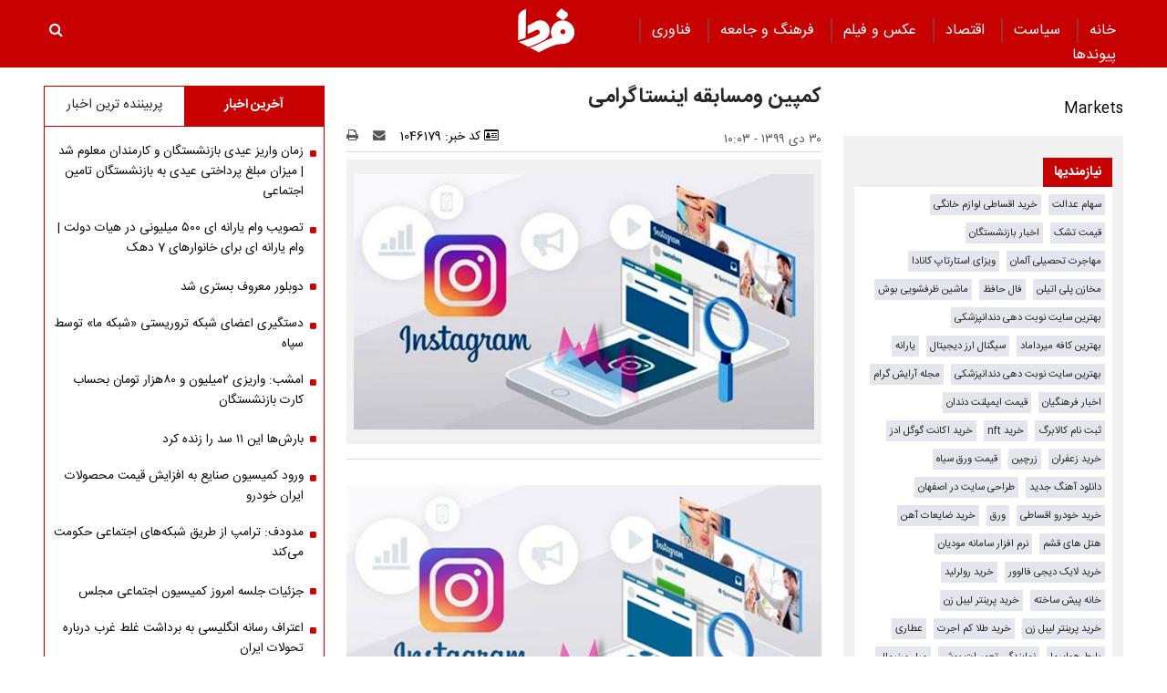

--- FILE ---
content_type: text/html; charset=UTF-8
request_url: https://www.fardanews.com/%D8%A8%D8%AE%D8%B4-%D8%A7%D9%82%D8%AA%D8%B5%D8%A7%D8%AF-23/1046179-%DA%A9%D9%85%D9%BE%DB%8C%D9%86-%D9%88%D9%85%D8%B3%D8%A7%D8%A8%D9%82%D9%87-%D8%A7%DB%8C%D9%86%D8%B3%D8%AA%D8%A7%DA%AF%D8%B1%D8%A7%D9%85%DB%8C
body_size: 21146
content:
<!doctype html>
<!--[if IE 9]><html class="ie ie9 lte9 dir-rtl lang-fa os-osx" lang="fa" data-ng-app="aasaamApp" dir="rtl"><![endif]-->
<!--[if (gt IE 9)|!(IE)]><!--><html class="dir-rtl lang-fa browser-chrome browser-chrome-131 os-osx" lang="fa" data-ng-app="aasaamApp" dir="rtl"><!--<![endif]-->
  <head prefix="og: http://ogp.me/ns# fb: http://ogp.me/ns/fb#">
    <meta name="viewport" content="width=device-width, initial-scale=1">
    <meta charset="utf-8">
    <title>کمپین ومسابقه اینستاگرامی</title>
    <meta property="og:title" content="کمپین ومسابقه اینستاگرامی">
    <meta property="og:site_name" content="پایگاه خبری تحلیلی فردا | Farda News">
    <link rel="amphtml" href="https://www.fardanews.com/fa/amp/news-1046179">
    <meta name="keywords" content="مسابقه اینستاگرامی,کمپین,رپورتاژ">
    <meta name="description" content="
  
    
  
  
    آیا می‌دانستید یکی از از راهکارهای جذب فالوور واقعی در اینستاگرام راه‌اندازی کمپین اینستاگرام است؟ بسیاری از افراد با هدف پیشرفت و توسعه کسب">
    <meta property="og:description" content="
  
    
  
  
    آیا می‌دانستید یکی از از راهکارهای جذب فالوور واقعی در اینستاگرام راه‌اندازی کمپین اینستاگرام است؟ بسیاری از افراد با هدف پیشرفت و توسعه کسب">
    <meta property="og:type" content="article">
    <meta property="og:url" content="https://www.fardanews.com/بخش-%D8%A7%D9%82%D8%AA%D8%B5%D8%A7%D8%AF-23/1046179-%DA%A9%D9%85%D9%BE%DB%8C%D9%86-%D9%88%D9%85%D8%B3%D8%A7%D8%A8%D9%82%D9%87-%D8%A7%DB%8C%D9%86%D8%B3%D8%AA%D8%A7%DA%AF%D8%B1%D8%A7%D9%85%DB%8C">
    <meta property="og:image" content="https://static2.fardanews.com/thumbnail/2I2YjVmODU0M/MK1nNmKKVYMXqOqIUSQr33XiwZCFuVEtTRtbqBsS2Dv-OF1QxFufxlSh_RZbn5lw/2I2YjVmODU0M.jpg">
  
    <!-- fav icon -->
    <link href="/favicon.ico" type="image/x-icon" rel="icon" />
    <link href="/favicon.ico" type="image/x-icon" rel="shortcut icon" />
    <!-- apple touch fav icon -->
    <link rel="apple-touch-icon" sizes="152x152" href="/favicon-152.png" />
  <link rel="apple-touch-icon" sizes="144x144" href="/favicon-144.png" />
  <link rel="apple-touch-icon" sizes="120x120" href="/favicon-120.png" />
  <link rel="apple-touch-icon" sizes="114x114" href="/favicon-114.png" />
  <link rel="apple-touch-icon" sizes="72x72" href="/favicon-72.png" />
  <link rel="apple-touch-icon-precomposed" href="/favicon-57.png" />
    <link href="https://www.fardanews.com/بخش-%D8%A7%D9%82%D8%AA%D8%B5%D8%A7%D8%AF-23/1046179-%DA%A9%D9%85%D9%BE%DB%8C%D9%86-%D9%88%D9%85%D8%B3%D8%A7%D8%A8%D9%82%D9%87-%D8%A7%DB%8C%D9%86%D8%B3%D8%AA%D8%A7%DA%AF%D8%B1%D8%A7%D9%85%DB%8C" rel="canonical">

      <link rel="stylesheet" href="/_v2/css/main_rtl.css?v=74f46626">
  <!-- <script type="application/javascript" src="https://www.fardanews.com/app.js" async></script>
<script>
var truepush = window.truepush || [];

truepush.push(function(){
  truepush.Init({
    id: "60279ef5e9a8273d74f3a9bc"
  },function(error){
    if(error) console.error(error);
  })
})
</script> -->
<!-- start of booran script -->
<script type="text/javascript">
  !(function () {
    function t() {
      var t = document.createElement('script');
      (t.type = 'text/javascript'),
        (t.async = !0),
        (t.src = 'https://api.boorantech.com/api/scripts/0a70cf9c-352e-421d-839e-c5de44438171');
      var e = document.getElementsByTagName('script')[0];
      e.parentNode.insertBefore(t, e);
    }
    var e = document,
      a = window;
    'complete' == e.readyState
      ? t()
      : a.attachEvent
      ? a.attachEvent('onload', t)
      : a.addEventListener('load', t, !1);
  })();
</script>
<!-- end of booran script --><script>
  var socketAccess = '3o3c99bqh4l4n5ktrnncvralr2';
  var refereData = {"type":0,"referer":null};
  var modelHits = {"8":["2198017"]};
  var pageRefereData = "\/";
  var uHash = 'ri91Hc';
  var i18n = new Array();
  var masterConfig = {"domain":"fardanews.com","v":"74f46626","lang":"fa","blackHoleToken":"AAAAAhQDBgARIGM5ZGFhZWZlMTg0ZDM5ZjBhZmFjYjk3ZWYyZjhkZWY4BgERIDYwNTU0NGZiYmZhM2E1MjQ1ZDRkZjRjYTQ5OTU5OWE5BgIRIGQxOThjNzgwNjBjZDVhNTRjYmM4NWEzOTViNjMxYTQ3","dir":"rtl","ajaxGeneration":true,"baseUrl":"\/","u":null,"wss":"5c6c440ee0268b11435d2b07a626cba2","debug":false};
  var currentTime = new Date('Sun, 01 Feb 2026 18:36:01 +0000');
  var isAdverHolderMode = false;
  </script>
  <script src="/_v2/lib/js/frameworks-news.min.js?v=74f46626"></script>
    <script src="/_v2/lib/js/lang-fa.min.js?v=74f46626"></script>
      <script src="/_v2/js/main-news.min.js?v=74f46626"></script>
    </head>
  <body class="news">
<style>
.zxc-stik > div {
  bottom: 90px;
}
.fluid_home_top{position: relative;}
.view_video i {font-size: 30px;}
.view_video {position: absolute;  top: 50%;  left: 50%;  transform: translate(-50%, -50%);  background: #333;  padding: 10px;  border-radius: 8px;  color: white;  display: flex;  gap: 8px;  align-items: center;  font-size: 15px;}

@media only screen and (min-width: 600px) {
  .pelikan_cnt {    display: none;  }
}
.txt-zxc-wrapper{display: flex;flex-wrap: wrap;}
.txt-zxc-wrapper .type-text position-h0{float: unset;}
.tavoos-article .tavoos-container{padding :8px;}
#close_stiky_notify2 { padding: 4px 9px 2px;font-size: 12px; border: none;}
#close_stiky_notify2 svg {width: 11px;  height: auto;}
#sanjagh-RlxMX .ni-widget-header {display: none;}
#sanjagh-RlxMX .ni-ellipsis::before {content: "+";color: #1153a8;font-size: 18px;font-weight: unset !important;}
#sanjagh-RlxMX .ni-widget-content-box {margin-top: 8px;background-color: #f1f1f1de;width: 100% !important;border-color: #9d9d9d52;border-style: solid;border-width: 3px;border-radius: 6px;padding: 4px;}

.detail-box-news ul li i {left: unset}
.part2-col2-content ul li i {left: unset;}
.header-section h4 a{  color: black;}
.fullRow {  clear: both;}
.h_iframe-aparat_embed_frame {  padding-top: 57%;}
#echo_detail iframe {border:none;}
.dima_adv img[src^="https://counter.brandeme.com/stats.aspx"] {  width: 0 !important;  height:0 !important;}
.dima_adv img[src^="https://admin.deema.agency/"] {  width: 0 !important;  height:0 !important;}
iframe {max-width: 100%;}
.culture_page .yellow-box-list .image {  padding-right: 16px;}
#echo_detail .sticky_notify2 ul { padding: 6px 4px 6px 10px;}
.sticky_notify2{bottom: 145px;}
@media (min-width: 880px) {
.header-adv {
    width: 39%;
}
}
.sticky_zxc_bottom {bottom: 225px;}
@media (min-width: 1000px) {
 .search-box { padding:20px 0px 20px 0; }
}
#echo_detail p {
    max-width: 100%;
    overflow-x: hidden;
}
.echo-content img {max-width: 100%;}
.type-resource-image {max-width: 100%;}
.type-resource-image >a{background-size: contain;   max-width: 100%;background-repeat: no-repeat;}
.position-a9 {width: 100%;}
@media only screen and (min-width: 600px) {
#izwvzr9gehl35162  {display: none;}
}
@media only screen and (max-width: 600px) {
.header-adv {display: none;}
}
.type-resource.type-resource-image.position-a7  {
width: 100% !important;
}

.type-resource.type-resource-image.position-a7 a{
width: 100% !important;
background-size: 100% !important;
background-repeat: no-repeat !important;
}

#contact .contactForm  input,
#contact .contactForm  textarea {
border: 2px solid #c70102;
border-radius: 0;
color: #000;
background-color: #ececec;
display: block;
margin: 0 0 .5em;
padding: 1em 1.25em;
width: 100%;
}

@media only screen and (max-width: 600px) {
#pos-article-display-7952 {
    min-height: 458px;
}

#yn-footer-sticky-7955 {
bottom: 65px;
transition: transform 1s ease-in-out 0s;
transform: translateY(0px);
}
}

#yn-notification-7954 {
bottom: 150px;
transition: transform 1s ease-in-out 0s;
transform: translateY(0px);
}
}

#echo_detail table {
    max-width: 90% !important;
}

.type-resource.type-resource-image.position-a8 {
margin-bottom: 16px;
}

.truepush_optin_notifications { display:none !important }

.YEKTANET.yn-article-display .yn-item_title {
color: #fff!important;
}
.vjs-control-bar {
    font-size: 140%;
}

.ima-ad-container{
    top: 0;
}
@media only screen and (min-width: 1000px) {
  #nav-toggle > li {
     padding : 0 12px;
  }
}

.zxc-stik > button {
background: #6c6c6ccf;
 color: #fff;
 border: unset;
}

</style><!-- eghtesadi va goonagoon va jamee -->

<header>
	<!-- HEADER -->
	<!--HEADER-->
<div class="outer-wrapper noprint">
	<div class="header_second_part fixed">
		<div class="main-wrapper">
			
			<div class="main-nav-cnt">
				<!-- MAIN_MENU -->
				<div class="main-nav">
				
					<nav class="main_menu">
						


  
      <ul id="nav-toggle" itemscope="" itemtype="http://schema.org/SiteNavigationElement">
      
        <li class="" >
          <a class="item hvr-underline" target="_blank" href="/">
            خانه          </a>
                            </li>
      
        <li class="" >
          <a class="item hvr-underline" target="_blank" href="/بخش-%D8%B3%DB%8C%D8%A7%D8%B3%D8%AA-73">
             سیاست          </a>
                            </li>
      
        <li class='active' >
          <a class="item hvr-underline" target="_blank" href="/بخش-%D8%A7%D9%82%D8%AA%D8%B5%D8%A7%D8%AF-23">
             اقتصاد          </a>
                            </li>
      
        <li class="" >
          <a class="item hvr-underline" target="_blank" href="/بخش-%D8%B9%DA%A9%D8%B3-%D9%81%DB%8C%D9%84%D9%85-70">
             عکس و فیلم          </a>
                            </li>
      
        <li class="" >
          <a class="item hvr-underline" target="_blank" href="/بخش-%D9%81%D8%B1%D9%87%D9%86%DA%AF-%D8%AC%D8%A7%D9%85%D8%B9%D9%87-96">
             فرهنگ و جامعه          </a>
                            </li>
      
        <li class="" >
          <a class="item hvr-underline" target="_blank" href="/بخش-%D9%81%D9%86%D8%A7%D9%88%D8%B1%DB%8C-107">
             فناوری          </a>
                            </li>
      
        <li class="" >
          <a class="item hvr-underline" target="_blank" href="/links/categorized">
            پیوند‌ها          </a>
                            </li>
      
          </ul>

  
					</nav>
				</div>
				<!-- END OF MAIN_MENU -->
				<!-- MEGA_MENU -->
			</div>
			<!-- LOGO -->
			<div class="header-logo noprint" itemscope="" itemtype="http://schema.org/Organization">
      <a itemprop="url" href="/" title="فردا نیوز">
      <img src="/images/fardaLogo.png" alt="فردا نیوز" />
    </a>
  </div>			<!-- END OF LOGO -->
			<div class="search-box">
					<a title="" href="javascript:void(0)" class="show-menu">
						<i class="fa fa-navicon"></i>
					</a>
				<!-- SEARCH BOX -->
				
<div id="search_modal" class="search-modal">
  <div id="topsearch-block" class="search-inner">
    <form action="/newsstudios/archive/?curp=1">
      <span id="close-search"></span>
      <input id="input-search" value="" name="query" type="text" placeholder="جستجو...">
      <input type="text" name="queryType" value="lk" hidden="hidden">
      <button type="submit" onclick="document.querySelector('.searchForm').submit();" id="search-submit">
        <i class="fa fa-search"></i>
      </button>
    </form>
  </div>
</div>

<button id="btn-search" class="search_icon">
  <i class="fa fa-search"></i>
</button>
				<!--  SEARCH BOX -->
			</div>
			<div class="header-adv">
				<!--START BANNER ADV POSITIONA2-->
					<div class="zxc">
						<div  style="overflow: hidden;" class="type-script position-a7 ">
<div class="yn-bnr" id="ynpos-14843"></div>
</div>
					</div>
					<!--End Banner ADV POSITIONA2-->
			</div>			
		</div>
		<!--START BANNER ADV POSITION A9-->
		<div class="header_zxc">
			<div  style="overflow: hidden;" class="type-script position-a9 ">
<div class="yn-bnr stick-top" id="ynpos-14841"></div>
</div>
		</div>
		<!--End Banner ADV POSITION A9-->		
	</div>
</div>	<!-- END OF HEADER -->
</header>

<div class="outer-wrapper body-background-new">
	<div class="main-wrapper">
		<main class="container" data-entity-id="1046179" data-entity-module="cont">
			<!-- FIRST COL NEWS -->
			<div class="container n-first-col">
				<div class="n-first-col-left margin-top-bt">
					  <div class="sticky_zxc_bottom mobile-unvisible-fixed noprint nn">
    <div class="sticky_zxc_bottom_cnt">
      <button id="close_sticky_zxc_bottom">
        <svg xmlns="http://www.w3.org/2000/svg" aria-hidden="true" role="img" width="1em" height="1em" preserveAspectRatio="xMidYMid meet" viewBox="0 0 1024 1024">
          <path fill="white" d="M195.2 195.2a64 64 0 0 1 90.496 0L512 421.504L738.304 195.2a64 64 0 0 1 90.496 90.496L602.496 512L828.8 738.304a64 64 0 0 1-90.496 90.496L512 602.496L285.696 828.8a64 64 0 0 1-90.496-90.496L421.504 512L195.2 285.696a64 64 0 0 1 0-90.496z" />
        </svg>
      </button>
      <div  style="overflow: hidden;" class="type-script position-i8 ">
<div class="yn-bnr" id="ynpos-13336"></div>
</div>
    </div>
  </div>
<script>
  var galleryParameters = {
    thumbnail: {
      w: 620
    },
    original: {
      w: 620
    },
  };
</script>
<!-- ****************** start of NewsArticle schema ************************************* -->

<!-- NewsArticle Schema -->
<script type="application/ld+json">
  {"@context":"https:\/\/schema.org","@type":"NewsArticle","inLanguage":"fa","mainEntityOfPage":{"@type":"WebPage","@id":"https:\/\/www.fardanews.com\/بخش-%D8%A7%D9%82%D8%AA%D8%B5%D8%A7%D8%AF-23\/1046179-%DA%A9%D9%85%D9%BE%DB%8C%D9%86-%D9%88%D9%85%D8%B3%D8%A7%D8%A8%D9%82%D9%87-%D8%A7%DB%8C%D9%86%D8%B3%D8%AA%D8%A7%DA%AF%D8%B1%D8%A7%D9%85%DB%8C"},"url":"https:\/\/www.fardanews.com\/بخش-%D8%A7%D9%82%D8%AA%D8%B5%D8%A7%D8%AF-23\/1046179-%DA%A9%D9%85%D9%BE%DB%8C%D9%86-%D9%88%D9%85%D8%B3%D8%A7%D8%A8%D9%82%D9%87-%D8%A7%DB%8C%D9%86%D8%B3%D8%AA%D8%A7%DA%AF%D8%B1%D8%A7%D9%85%DB%8C","headline":"کمپین ومسابقه اینستاگرامی","alternativeHeadline":"","description":"","image":{"@type":"ImageObject","url":"https:\/\/www.fardanews.com\/images\/logo.png","width":62,"height":49},"datePublished":"2021-01-19T10:03:15Z","dateModified":"2021-01-19T06:33:15Z","keywords":"مسابقه اینستاگرامی,کمپین,رپورتاژ","articleSection":"اقتصاد","author":{"@type":"Organization","name":"fardanews","url":"https:\/\/www.fardanews.com\/"},"publisher":{"@type":"Organization","url":"https:\/\/www.fardanews.com\/","name":"fardanews","logo":{"@type":"ImageObject","url":"https:\/\/www.fardanews.com\/images\/logo.png"}},"articleBody":"آیا می‌دانستید یکی از از راهکارهای جذب فالوور واقعی در اینستاگرام راه‌اندازی کمپین اینستاگرام است؟ بسیاری از افراد با هدف پیشرفت و توسعه کسب و کار خود وارد نرم افزار اجتماعی اینستاگرام شده و در آن صفحه‌ای کاری راه‌اندازی می‌کنند. این گونه افراد اصولاً به فکر جذب فالوور واقعی برای بهتر دیده شدن هستند، به همین علت راهکارهای مختلفی را برای افزایش فالوور پیج خود به کار می‌بنند. این در حالی است که راه اندازی کمپین اینستاگرام گزینه‌ی مناسب‌تری برای جذب کاربران اینستاگرامی به شمار می‌رود، بنابراین بهتر است بدانید کمپین اینستاگرام چیست؟ پس ادامه‌ی مطلب را از دست ندهید! کمپین اینستاگرام چیست و چه کاربردی دارد؟ از آنجا که اینستاگرام برای صاحبان مشاغل اینترنتی و اینفلوئنسرها اهمیت خاصی دارد، کمپین اینستاگرام یکی از راهکارهایی است که موجب جذب فالوور واقعی و بیشتر دیده شدن در شبکه‌ی اجتماعی اینستاگرام خواهد شد. به طور کلی به مجموعه فعالیت‌هایی که در طول زمانی معین صورت می‌گیرد و یکی از اهداف مهم مثل آگاهی کاربران از برند و جذب فالوور واقعی را پیگیری می‌کند، کمپین اینستاگرامی گفته می‌شود. بنابراین داشتن هدف برای راه‌اندازی یک کمپین اینستاگرامی بسیار مهم است و می‌بایست کابرانی که برای احقاق این کمپین فعالیت می‌کنند همگی یک هدف واحد داشته باشند. برخی از مهم‌ترین اهداف کمپین‌های مختلف در اینستاگرام عبارتند از: افزایش و جذب فالوورهای جدید معرفی و بهتر دیده شدن یک برند خاص برای پیشرفت در اینستاگرام رونمایی از یک محصول جدید برای برندی خاص و... مسابقات اینستاگرامی نوعی کمپین هستند! قطعاً اگر شما یکی از کاربران اینستاگرامی باشید، بارها با مسابقات مختلفی در اینستاگرام رو به رو شده‌اید. جالب است بدانید که مسابقات اینستاگرامی نیز نوعی کمپین هستند که با کمک اسپانسر اینستاگرام راه‌اندازی می‌شوند. مسابقات اینستاگرامی هم هدف خاصی را دنبال می‌کنند که مهم‌ترین آن‌ها جذب مخاطبان و کاربران اینترنتی خواهد بود. به طور مثال صاحب یکی از کسب و کارها می‌تواند با کمک از یک اسپانسر اینستاگرام مسابقه‌ای راه‌اندازی کند و با این روش دنبال کنندگان پیج خود را به شوق شرکت در مسابقه به پیج خود بکشاند. به این صورت تعداد فالوورهای پیج افزایش خواهد یافت. اینستامارکت ، بهترین طراح کمپین اینستاگرامی لازم به ذکر است که راه‌اندازی یک کمپین که فرآیندی اصولی و درست داشته باشد، نیازمند یک طراحی حرفه‌ای خواهد بود. بنابراین می‌بایست در اولین قدم یک طراح متخصص و حرفه‌ای را برای این کار پیدا کنید. تنها با یک جستجوی کوتاه در گوگل خواهید دانست که اینستامارکت یک مجموعه کامل برای راه‌اندازی کمپین اینستاگرام یا مسابقات اینستاگرامی خواهد بود. اینستامارکت نام نام وبسایتی با نماد اعتماد الکترونیک از وزارت صنعت، معدن و تجارت بوده و تنها شرکت تخصصی است که با مجوز رسمی فرآیند برگزاری، مدیریت و پشتیبانی کمپین‌های اینستاگرامی را بر عهده می‌گیرد. دریک بیان ساده‌تر تاکنون هیچ شرکتی به جز شرکت اینستامارکت موفق به دریافت این مجوز رسمی نشده است. به همین خاطر شما می‌توانید با اطمینان کامل راه‌اندازی کمپین اینستاگرامی خود را به این مجموعه بسپارید تا سیل عظیمی از فالوورهای اینستاگرامی به صورت خودکار به سمت پیج شما روانه شوند. بدیهی است که راه‌اندازی کمپین برای جذب فالوور واقعی به مراتب عاقلانه‌تر از خرید لایک یا فالوور از وبسایت‌های مختلف به شمار می‌رود، پس همین حالا از اینستامارکت کمک بگیرید.... تاسیس : 1382 شماره ثبت : 203075 شناسه ملی : 10102447824 عضو اتاق بازرگانی ایران دارای اینماد یک ستاره از وزارت صنعت و معدن دارای لوگوی ساماندهی از وزارت ارشاد"}</script>
<!-- ****************** end of NewsArticle Schema ************************************* -->

<script>
  document.addEventListener('DOMContentLoaded', function() {
    if (document.querySelectorAll('.article-box video')) {
      var videos = document.querySelectorAll(".article-box video");
      videos.forEach(function(video) {
        videojs(video, {
          "techOrder": ["html5"]
        });
      });
    }
  });
</script>



<!-- eghtesadi va goonagoon va jamee -->

<!-- END OF SCHEMA -->
<!--START BANNER ADV POSITIONG0-->
  <div class="zxc noprint">
    <div  style="overflow: hidden;" class="type-script position-g0 ">
<div id="pos-article-display-85867"></div>
</div>

<div  style="overflow: hidden;" class="type-script position-g0 ">
<div class="yn-bnr" id="ynpos-9125"></div>
</div>

<div  style="overflow: hidden;" class="type-script position-g0 ">
<div id="pos-article-display-85868"></div>
</div>

<div  style="overflow: hidden;" class="type-script position-g0 ">
<div class="yn-bnr" id="ynpos-14842"></div>
</div>
  </div>
<!--End Banner ADV POSITIONG0-->

<!--START BANNER ADV POSITIONG1-->
  <div class="zxc noprint">
      </div>
<!--End Banner ADV POSITIONG1-->
  <!-- balaye khabar  4 taie # bartarin ha -->
  
   
  <div class="quad_news noprint" data-element-name="VIEW_QUADNEWS" itemscope="" itemtype="https://schema.org/CreativeWork">
    <span class="quad_news_title" >
      برترین‌ها    </span>    
    <ul>
            <li>
        <a title="ثبت نام کالابرگ یک میلیونی در hemayat.sfara.ir | اگر یارانه ندارید این گزارش را بخوانید + راهنمای گام‌به‌گام" href="/بخش-%D8%A7%D9%82%D8%AA%D8%B5%D8%A7%D8%AF-23/1386473-%D8%AB%D8%A8%D8%AA-%D9%86%D8%A7%D9%85-%DA%A9%D8%A7%D9%84%D8%A7%D8%A8%D8%B1%DA%AF-%DB%8C%DA%A9-%D9%85%DB%8C%D9%84%DB%8C%D9%88%D9%86%DB%8C-%D8%AF%D8%B1-hemayat-sfara-ir-%D8%A7%DA%AF%D8%B1-%DB%8C%D8%A7%D8%B1%D8%A7%D9%86%D9%87-%D9%86%D8%AF%D8%A7%D8%B1%DB%8C%D8%AF-%D8%A7%DB%8C%D9%86-%DA%AF%D8%B2%D8%A7%D8%B1%D8%B4-%D8%B1%D8%A7-%D8%A8%D8%AE%D9%88%D8%A7%D9%86%DB%8C%D8%AF-%D8%B1%D8%A7%D9%87%D9%86%D9%85%D8%A7%DB%8C-%DA%AF%D8%A7%D9%85-%D8%A8%D9%87-%DA%AF%D8%A7%D9%85" itemprop="url" class="res">
                            <img src="https://static1.fardanews.com/thumbnail/X8tbtRPYSbBl/IcIfXeckNUVCRtEQ6qJ8ImEdaunP6xVMaEzksiCqoHz807EI2aDvjG4csKWW8gxUF6jqiFEkK9914sGQhblRLU0bW6gbEtg7ku_AL1itgddUof0WW5-ZcA,,/%D8%AB%D8%A8%D8%AA+%D9%86%D8%A7%D9%85+%DA%A9%D8%A7%D9%84%D8%A7%D8%A8%D8%B1%DA%AF.jpg" height="78" width="104" alt="ثبت نام کالابرگ یک میلیونی در hemayat.sfara.ir | اگر یارانه ندارید این گزارش را بخوانید + راهنمای گام‌به‌گام" itemprop="image" />
                    </a>        
        <a class="title" href="/بخش-%D8%A7%D9%82%D8%AA%D8%B5%D8%A7%D8%AF-23/1386473-%D8%AB%D8%A8%D8%AA-%D9%86%D8%A7%D9%85-%DA%A9%D8%A7%D9%84%D8%A7%D8%A8%D8%B1%DA%AF-%DB%8C%DA%A9-%D9%85%DB%8C%D9%84%DB%8C%D9%88%D9%86%DB%8C-%D8%AF%D8%B1-hemayat-sfara-ir-%D8%A7%DA%AF%D8%B1-%DB%8C%D8%A7%D8%B1%D8%A7%D9%86%D9%87-%D9%86%D8%AF%D8%A7%D8%B1%DB%8C%D8%AF-%D8%A7%DB%8C%D9%86-%DA%AF%D8%B2%D8%A7%D8%B1%D8%B4-%D8%B1%D8%A7-%D8%A8%D8%AE%D9%88%D8%A7%D9%86%DB%8C%D8%AF-%D8%B1%D8%A7%D9%87%D9%86%D9%85%D8%A7%DB%8C-%DA%AF%D8%A7%D9%85-%D8%A8%D9%87-%DA%AF%D8%A7%D9%85" target="_blank" title="ثبت نام کالابرگ یک میلیونی در hemayat.sfara.ir | اگر یارانه ندارید این گزارش را بخوانید + راهنمای گام‌به‌گام" itemprop="url" >
          ثبت نام کالابرگ یک میلیونی در hemayat.sfara.ir | اگر یارانه ندارید این گزارش را بخوانید + راهنمای گام‌به‌گام        </a>     
      </li>
            <li>
        <a title="جاماندگان کالابرگ 1 میلیونی بخوانند | راه‌های دریافت کالابرگ برای جاماندگان " href="/بخش-%D8%A7%D9%82%D8%AA%D8%B5%D8%A7%D8%AF-23/1388550-%D8%AC%D8%A7%D9%85%D8%A7%D9%86%D8%AF%DA%AF%D8%A7%D9%86-%DA%A9%D8%A7%D9%84%D8%A7%D8%A8%D8%B1%DA%AF-%D9%85%DB%8C%D9%84%DB%8C%D9%88%D9%86%DB%8C-%D8%A8%D8%AE%D9%88%D8%A7%D9%86%D9%86%D8%AF-%D8%B1%D8%A7%D9%87-%D9%87%D8%A7%DB%8C-%D8%AF%D8%B1%DB%8C%D8%A7%D9%81%D8%AA-%DA%A9%D8%A7%D9%84%D8%A7%D8%A8%D8%B1%DA%AF-%D8%A8%D8%B1%D8%A7%DB%8C-%D8%AC%D8%A7%D9%85%D8%A7%D9%86%D8%AF%DA%AF%D8%A7%D9%86" itemprop="url" class="res">
                            <img src="https://static3.fardanews.com/thumbnail/GqkINpfdMEpx/IcIfXeckNUVCRtEQ6qJ8ImEdaunP6xVMaEzksiCqoHz807EI2aDvjG4csKWW8gxUF6jqiFEkK9914sGQhblRLU0bW6gbEtg7kbZsmosFpkFUof0WW5-ZcA,,/%DA%A9%D8%A7%D9%84%D8%A7%D8%A8%D8%B1%DA%AF+%D8%A7%D9%84%DA%A9%D8%AA%D8%B1%D9%88%D9%86%DB%8C%DA%A9.jpg" height="78" width="104" alt="جاماندگان کالابرگ 1 میلیونی بخوانند | راه‌های دریافت کالابرگ برای جاماندگان " itemprop="image" />
                    </a>        
        <a class="title" href="/بخش-%D8%A7%D9%82%D8%AA%D8%B5%D8%A7%D8%AF-23/1388550-%D8%AC%D8%A7%D9%85%D8%A7%D9%86%D8%AF%DA%AF%D8%A7%D9%86-%DA%A9%D8%A7%D9%84%D8%A7%D8%A8%D8%B1%DA%AF-%D9%85%DB%8C%D9%84%DB%8C%D9%88%D9%86%DB%8C-%D8%A8%D8%AE%D9%88%D8%A7%D9%86%D9%86%D8%AF-%D8%B1%D8%A7%D9%87-%D9%87%D8%A7%DB%8C-%D8%AF%D8%B1%DB%8C%D8%A7%D9%81%D8%AA-%DA%A9%D8%A7%D9%84%D8%A7%D8%A8%D8%B1%DA%AF-%D8%A8%D8%B1%D8%A7%DB%8C-%D8%AC%D8%A7%D9%85%D8%A7%D9%86%D8%AF%DA%AF%D8%A7%D9%86" target="_blank" title="جاماندگان کالابرگ 1 میلیونی بخوانند | راه‌های دریافت کالابرگ برای جاماندگان " itemprop="url" >
          جاماندگان کالابرگ 1 میلیونی بخوانند | راه‌های دریافت کالابرگ برای جاماندگان         </a>     
      </li>
            <li>
        <a title="واریزی ۳ میلیون تومان اضافه به حساب عیدی بازنشستگان | مبلغ پایه عیدی بازنشستگان تعیین شد" href="/بخش-%D8%A7%D9%82%D8%AA%D8%B5%D8%A7%D8%AF-23/1388391-%D9%88%D8%A7%D8%B1%DB%8C%D8%B2%DB%8C-%D9%85%DB%8C%D9%84%DB%8C%D9%88%D9%86-%D8%AA%D9%88%D9%85%D8%A7%D9%86-%D8%A7%D8%B6%D8%A7%D9%81%D9%87-%D8%A8%D9%87-%D8%AD%D8%B3%D8%A7%D8%A8-%D8%B9%DB%8C%D8%AF%DB%8C-%D8%A8%D8%A7%D8%B2%D9%86%D8%B4%D8%B3%D8%AA%DA%AF%D8%A7%D9%86-%D9%85%D8%A8%D9%84%D8%BA-%D9%BE%D8%A7%DB%8C%D9%87-%D8%B9%DB%8C%D8%AF%DB%8C-%D8%A8%D8%A7%D8%B2%D9%86%D8%B4%D8%B3%D8%AA%DA%AF%D8%A7%D9%86-%D8%AA%D8%B9%DB%8C%DB%8C%D9%86-%D8%B4%D8%AF" itemprop="url" class="res">
                            <img src="https://static1.fardanews.com/thumbnail/UzueFvq1xO99/IcIfXeckNUVCRtEQ6qJ8ImEdaunP6xVMaEzksiCqoHz807EI2aDvjG4csKWW8gxUF6jqiFEkK9914sGQhblRLU0bW6gbEtg7OKrO0TUvUK9Uof0WW5-ZcA,,/%D8%B9%DB%8C%D8%AF%DB%8C+%D8%A8%D8%A7%D8%B2%D9%86%D8%B4%D8%B3%D8%AA%DA%AF%D8%A7%D9%86.jpg" height="78" width="104" alt="واریزی ۳ میلیون تومان اضافه به حساب عیدی بازنشستگان | مبلغ پایه عیدی بازنشستگان تعیین شد" itemprop="image" />
                    </a>        
        <a class="title" href="/بخش-%D8%A7%D9%82%D8%AA%D8%B5%D8%A7%D8%AF-23/1388391-%D9%88%D8%A7%D8%B1%DB%8C%D8%B2%DB%8C-%D9%85%DB%8C%D9%84%DB%8C%D9%88%D9%86-%D8%AA%D9%88%D9%85%D8%A7%D9%86-%D8%A7%D8%B6%D8%A7%D9%81%D9%87-%D8%A8%D9%87-%D8%AD%D8%B3%D8%A7%D8%A8-%D8%B9%DB%8C%D8%AF%DB%8C-%D8%A8%D8%A7%D8%B2%D9%86%D8%B4%D8%B3%D8%AA%DA%AF%D8%A7%D9%86-%D9%85%D8%A8%D9%84%D8%BA-%D9%BE%D8%A7%DB%8C%D9%87-%D8%B9%DB%8C%D8%AF%DB%8C-%D8%A8%D8%A7%D8%B2%D9%86%D8%B4%D8%B3%D8%AA%DA%AF%D8%A7%D9%86-%D8%AA%D8%B9%DB%8C%DB%8C%D9%86-%D8%B4%D8%AF" target="_blank" title="واریزی ۳ میلیون تومان اضافه به حساب عیدی بازنشستگان | مبلغ پایه عیدی بازنشستگان تعیین شد" itemprop="url" >
          واریزی ۳ میلیون تومان اضافه به حساب عیدی بازنشستگان | مبلغ پایه عیدی بازنشستگان تعیین شد        </a>     
      </li>
          </ul>
  </div>
  
<div class="article-box">
  <article id="news-page-article" class="detail-article">
    <!-- <div class="breadcrumb noprint container">
          </div> -->
    <!-- HEADER -->
    <header>
      <!-- UPTITLE -->
      
      <!-- END OF UPTITLE -->
      <!-- TITLE -->
      <h1 class="title">
        کمپین ومسابقه اینستاگرامی      </h1>
              <div class="zxc noprint">
          <div  style="overflow: hidden;" class="type-script position-i7 ">
<div class="yn-bnr" id="ynpos-14842"></div>
</div>
        </div>
            <div class="time-tools-news container">
        <!-- TIME -->
        <div class="note-time">
          <time datetime="2021-01-19T06:33:15+00:00" itemprop="datepublished">
            ۳۰ دی ۱۳۹۹ - ۱۰:۰۳          </time>
        </div>
        <!-- END OF TIME -->
        <div class="news-short-info container noprint">
  <span>
    <i class="fa fa-id-card-o" aria-hidden="true"></i>
    کد خبر:
    1046179  </span>
  <a title="ارسال" href="mailto:yourfriendmail@tld.com?subject=%DA%A9%D9%85%D9%BE%DB%8C%D9%86+%D9%88%D9%85%D8%B3%D8%A7%D8%A8%D9%82%D9%87+%D8%A7%DB%8C%D9%86%D8%B3%D8%AA%D8%A7%DA%AF%D8%B1%D8%A7%D9%85%DB%8C&amp;body='https://www.fardanews.com/fa/tiny/news-1046179'">
    <i class="fa fa-envelope"></i>
  </a>
  <a title="چاپ" href="javascript:void(0)" onclick="window.print();">
    <i class="fa fa-print" ></i>
  </a>
</div>
<div class="edit-news">
  </div>
      </div>
            <!-- END OF TITLE -->
      <div class="primary-file-lead-box">
        <div class="primary-file-lead">
          <!-- NEWS LEAD -->
                    <!-- END OF NEWS LEAD -->
          <!--START INLINE ADV POSITION I6-->
                      <div class="noprint">
              <div class="zxc noprint">
                              </div>
            </div>
                    <!--START INLINE ADV POSITION I9-->
          <div class="zxc noprint">
                      </div>
          <!-- PRIMARY FILE -->
          <div class="primary-file-news">
            <!-- <script>
              $(document).ready(function () {
                var isOnFirefoxBrowser = $('html').hasClass('browser-firefox');
                $('.news video').each(function(){
                  if (isOnFirefoxBrowser) {
                    videojs($(this)[0], {
                      "techOrder": ["flash", "html5"]
                    });
                  } else {
                    videojs($(this)[0], {
                      "techOrder": ["html5", "flash"]
                    });
                  }
                });
              });
            </script> -->
            <!-- <script>
              $(document).ready(function () {
                var isOnFirefoxBrowser = $('html').hasClass('browser-firefox');
                $('.primary-file-news audio').each(function(){
                  if (isOnFirefoxBrowser) {
                    videojs($(this)[0], {
                      "techOrder": ["flash", "html5"]
                    });
                  } else {
                    videojs($(this)[0], {
                      "techOrder": ["html5", "flash"]
                    });
                  }
                });
              });
            </script> -->
            <!--PRIMARY IMAGE-->
            <div class="image-top-primary">
                          <img fetchpriority="high" width="1200" height="0" class="respansive-img" src="https://static3.fardanews.com/thumbnail/2I2YjVmODU0M/SdsQBt-jClYzOjYWbHDYcYpUGMkpGTJp3QxTVGxb6TFEAfuHL-lxmP6vnw-e91LU4f9Etw8ODtYos6kSpXEafQ,,/2I2YjVmODU0M.jpg" alt="کمپین ومسابقه اینستاگرامی" >
      </div>
            <!-- NEWS VIDEO & AUDIO PRIMARY FILES-->
            <div class="noprint">
            </div>
            <!-- END OF PRIMARY FILE -->
          </div>
        </div>
      </div>
    </header>
    <!-- END OF HEADER -->
    <!-- ECHO CONTENT NEWS HERE -->
    <div id="echo_detail">
                            <div class="sticky_notify2 container" data-element-name="STICKY_NOTIF" itemscope="" itemtype="http://schema.org/CreativeWork">
        <div class="rasad_plus_inner container">
            <button id="close_stiky_notify2">
                <svg xmlns="http://www.w3.org/2000/svg" width="16" height="16" preserveAspectRatio="xMidYMid meet" viewBox="0 0 1216 1312"><path d="M1202 1066q0 40-28 68l-136 136q-28 28-68 28t-68-28L608 976l-294 294q-28 28-68 28t-68-28L42 1134q-28-28-28-68t28-68l294-294L42 410q-28-28-28-68t28-68l136-136q28-28 68-28t68 28l294 294l294-294q28-28 68-28t68 28l136 136q28 28 28 68t-28 68L880 704l294 294q28 28 28 68z"/></svg>
            </button>
            <ul>
                                    <li class="container">
                        <div class="sticky_img2">
                            <a class="res" href="/بخش-%D8%A7%D9%82%D8%AA%D8%B5%D8%A7%D8%AF-23/1388698-%D8%B4%D8%A7%D8%B1%DA%98-%DB%8C%D8%A7%D8%B1%D8%A7%D9%86%D9%87-%DB%8C%D8%B3%D9%86%D8%A7-%D8%A8%D9%87-%D9%85%D9%86%D8%A7%D8%B3%D8%A8%D8%AA-%D8%A7%D8%B9%DB%8C%D8%A7%D8%AF-%D8%B4%D8%B9%D8%A8%D8%A7%D9%86%DB%8C%D9%87-%D9%88%D8%A7%D8%B1%DB%8C%D8%B2%DB%8C-%D9%87%D8%B2%D8%A7%D8%B1-%D8%AA%D9%88%D9%85%D8%A7%D9%86%DB%8C-%D8%A8%D9%87-%D8%AD%D8%B3%D8%A7%D8%A8-%D8%A7%DB%8C%D9%86-%D9%85%D8%A7%D8%AF%D8%B1%D8%A7%D9%86" target="_blank" title="شارژ یارانه یسنا به مناسبت اعیاد شعبانیه | واریزی ۶۵۰ هزار تومانی به حساب این مادران" itemprop="url">
                                                                    <img src="https://static2.fardanews.com/thumbnail/bAfIu9rmGgOM/IcIfXeckNUVCRtEQ6qJ8IotSYakibW5pwE6lgVQ3vlP807EI2aDvjG4csKWW8gxUF6jqiFEkK9914sGQhblRLU0bW6gbEtg7J3zUEo1pSINUof0WW5-ZcA,,/%DB%8C%D8%A7%D8%B1%D8%A7%D9%86%D9%87+%DB%8C%D8%B3%D9%86%D8%A7.jpg" width="120" height="80" alt="شارژ یارانه یسنا به مناسبت اعیاد شعبانیه | واریزی ۶۵۰ هزار تومانی به حساب این مادران" itemprop="image" />
                                                            </a>  
                        </div>
                        <div class="sticky_detail2">      
                                                                                      
                                <a href="/بخش-%D8%A7%D9%82%D8%AA%D8%B5%D8%A7%D8%AF-23/1388698-%D8%B4%D8%A7%D8%B1%DA%98-%DB%8C%D8%A7%D8%B1%D8%A7%D9%86%D9%87-%DB%8C%D8%B3%D9%86%D8%A7-%D8%A8%D9%87-%D9%85%D9%86%D8%A7%D8%B3%D8%A8%D8%AA-%D8%A7%D8%B9%DB%8C%D8%A7%D8%AF-%D8%B4%D8%B9%D8%A8%D8%A7%D9%86%DB%8C%D9%87-%D9%88%D8%A7%D8%B1%DB%8C%D8%B2%DB%8C-%D9%87%D8%B2%D8%A7%D8%B1-%D8%AA%D9%88%D9%85%D8%A7%D9%86%DB%8C-%D8%A8%D9%87-%D8%AD%D8%B3%D8%A7%D8%A8-%D8%A7%DB%8C%D9%86-%D9%85%D8%A7%D8%AF%D8%B1%D8%A7%D9%86" target="_blank" title="شارژ یارانه یسنا به مناسبت اعیاد شعبانیه | واریزی ۶۵۰ هزار تومانی به حساب این مادران" itemprop="url"  >
                                    شارژ یارانه یسنا به مناسبت اعیاد شعبانیه | واریزی ۶۵۰ هزار تومانی به حساب این مادران                                </a>
                                                    </div>
                    </li>
                         
            </ul>
        </div>
    </div>
                <div>
                <div>
  <p>
    <strong><img title="کمپین ومسابقه اینستاگرامی" src="https://static3.fardanews.com/servev2/2I2YjVmODU0M/5Uwvb7W7Zm0,/file.jpg" alt="کمپین ومسابقه اینستاگرامی" width="560" height="311" loading="lazy"></strong>
  </p>
  <p>
    آیا می‌دانستید یکی از از راهکارهای جذب فالوور واقعی در اینستاگرام راه‌اندازی کمپین اینستاگرام است؟ بسیاری از افراد با هدف پیشرفت و توسعه کسب و کار خود وارد نرم افزار اجتماعی اینستاگرام شده و در آن صفحه‌ای کاری راه‌اندازی می‌کنند. این گونه افراد اصولاً به فکر <strong>جذب فالوور واقعی</strong> برای بهتر دیده شدن هستند، به همین علت راهکارهای مختلفی را برای افزایش فالوور پیج خود به کار می‌بنند. این در حالی است که راه اندازی کمپین اینستاگرام گزینه‌ی مناسب‌تری برای جذب کاربران اینستاگرامی به شمار می‌رود، بنابراین بهتر است بدانید کمپین اینستاگرام چیست؟ پس ادامه‌ی مطلب را از دست ندهید!
  </p>
  <p>
    <strong>کمپین اینستاگرام چیست و چه کاربردی دارد؟</strong>
  </p>
  <p>
    از آنجا که اینستاگرام برای صاحبان مشاغل اینترنتی و اینفلوئنسرها اهمیت خاصی دارد، کمپین اینستاگرام یکی از راهکارهایی است که موجب جذب فالوور واقعی و بیشتر دیده شدن در شبکه‌ی اجتماعی اینستاگرام خواهد شد. به طور کلی به مجموعه فعالیت‌هایی که در طول زمانی معین صورت می‌گیرد و یکی از اهداف مهم مثل آگاهی کاربران از برند و جذب فالوور واقعی را پیگیری می‌کند، کمپین اینستاگرامی گفته می‌شود. بنابراین داشتن هدف برای راه‌اندازی یک کمپین اینستاگرامی بسیار مهم است و می‌بایست کابرانی که برای احقاق این کمپین فعالیت می‌کنند همگی یک هدف واحد داشته باشند. برخی از مهم‌ترین اهداف کمپین‌های مختلف در اینستاگرام عبارتند از:
  </p>
  <ul>
    <li>افزایش و جذب فالوورهای جدید
    </li>
    <li>معرفی و بهتر دیده شدن یک برند خاص برای پیشرفت در اینستاگرام
    </li>
    <li>رونمایی از یک محصول جدید برای برندی خاص و...
    </li>
  </ul>
  <p>
    <strong>مسابقات اینستاگرامی</strong> <strong>نوعی کمپین هستند!</strong>
  </p>
  <p>
    قطعاً اگر شما یکی از کاربران اینستاگرامی باشید، بارها با مسابقات مختلفی در اینستاگرام رو به رو شده‌اید. جالب است بدانید که مسابقات اینستاگرامی نیز نوعی کمپین هستند که با کمک اسپانسر اینستاگرام راه‌اندازی می‌شوند. مسابقات اینستاگرامی هم هدف خاصی را دنبال می‌کنند که مهم‌ترین آن‌ها جذب مخاطبان و کاربران اینترنتی خواهد بود. به طور مثال صاحب یکی از کسب و کارها می‌تواند با کمک از یک اسپانسر اینستاگرام مسابقه‌ای راه‌اندازی کند و با این روش دنبال کنندگان پیج خود را به شوق شرکت در مسابقه به پیج خود بکشاند. به این صورت تعداد فالوورهای پیج افزایش خواهد یافت.
  </p>
  <p>
    <strong>اینستامارکت ، بهترین طراح کمپین اینستاگرامی</strong>
  </p>
  <p>
    لازم به ذکر است که راه‌اندازی یک کمپین که فرآیندی اصولی و درست داشته باشد، نیازمند یک طراحی حرفه‌ای خواهد بود. بنابراین می‌بایست در اولین قدم یک طراح متخصص و حرفه‌ای را برای این کار پیدا کنید. تنها با یک جستجوی کوتاه در گوگل خواهید دانست که اینستامارکت یک مجموعه کامل برای راه‌اندازی کمپین اینستاگرام یا مسابقات اینستاگرامی خواهد بود.
  </p>
  <p>
    <img title="کمپین ومسابقه اینستاگرامی" src="https://static0.fardanews.com/servev2/jY1NGU0MzU4Z/5Uwvb7W7Zm0,/file.jpg" alt="کمپین ومسابقه اینستاگرامی" width="650" height="246" loading="lazy">
  </p>
  <p>
    <strong>اینستامارکت</strong> نام نام وبسایتی با نماد اعتماد الکترونیک از وزارت صنعت، معدن و تجارت بوده و تنها شرکت تخصصی است که با مجوز رسمی فرآیند برگزاری، مدیریت و پشتیبانی کمپین‌های اینستاگرامی را بر عهده می‌گیرد. دریک بیان ساده‌تر تاکنون هیچ شرکتی به جز شرکت اینستامارکت موفق به دریافت این مجوز رسمی نشده است. به همین خاطر شما می‌توانید با اطمینان کامل راه‌اندازی کمپین اینستاگرامی خود را به این مجموعه بسپارید تا سیل عظیمی از فالوورهای اینستاگرامی به صورت خودکار به سمت پیج شما روانه شوند. بدیهی است که راه‌اندازی کمپین برای جذب فالوور واقعی به مراتب عاقلانه‌تر از خرید لایک یا فالوور از وبسایت‌های مختلف به شمار می‌رود، پس همین حالا از اینستامارکت کمک بگیرید....
  </p>
  <p>
    <img title="کمپین ومسابقه اینستاگرامی" src="https://static0.fardanews.com/servev2/DBlMTA2NjdiY/5Uwvb7W7Zm0,/file.jpg" alt="کمپین ومسابقه اینستاگرامی" width="512" height="512" loading="lazy">
  </p>
  <p>
    تاسیس : 1382
  </p>
  <p>
    شماره ثبت : 203075
  </p>
  <p>
    شناسه ملی : 10102447824
  </p>
  <p>
    عضو اتاق بازرگانی ایران
  </p>
  <p>
    دارای اینماد یک ستاره از وزارت صنعت و معدن
  </p>
  <p>
    دارای لوگوی ساماندهی از وزارت ارشاد
  </p>
</div>
      </div>
      <!-- ATTACH FILE-->
      <div class="attach-files">
        <!-- <script>
          $(document).ready(function () {
            var isOnFirefoxBrowser = $('html').hasClass('browser-firefox');
            $('.attach-files video').each(function(){
              if (isOnFirefoxBrowser) {
                videojs($(this)[0], {
                  "techOrder": ["flash", "html5"]
                });
              } else {
                videojs($(this)[0], {
                  "techOrder": ["html5", "flash"]
                });
              }
            });
          });
        </script>
        <script>
          $(document).ready(function () {
            var isOnFirefoxBrowser = $('html').hasClass('browser-firefox');
            $('.attach-files audio').each(function(){
              if (isOnFirefoxBrowser) {
                videojs($(this)[0], {
                  "techOrder": ["flash", "html5"]
                });
              } else {
                videojs($(this)[0], {
                  "techOrder": ["html5", "flash"]
                });
              }
            });
          });
        </script> -->
                <!-- START ATTACH FILE -->
        <div class="attach-file-icon">
                  </div>
      </div>
    </div>
        <!--START BANNER ADV POSITIONG2-->
          <div class="zxc noprint">
        <div  style="overflow: hidden;" class="type-script position-g2 ">
<div id="pos-article-display-85870"></div>
</div>

<div  style="overflow: hidden;" class="type-script position-g2 ">
<div class="yn-bnr" id="ynpos-14845"></div>
</div>

<div  style="overflow: hidden;" class="type-script position-g2 ">
<div id="pos-article-display-85584"></div>
</div>

<div  style="overflow: hidden;" class="type-script position-g2 ">
<div id="pos-article-display-85871"></div>
</div>

<div  style="overflow: hidden;" class="type-script position-g2 ">
<div class="yn-bnr" id="ynpos-14845"></div>
</div>
      </div>
        <!--End Banner ADV POSITIONG2-->
                  
    <div class="others_known noprint">
      <span class="icon_live"></span>
              <a class="others_known_title" href="/بخش-%D8%A2%D9%86%DA%86%D9%87-%D8%AF%DB%8C%DA%AF%D8%B1%D8%A7%D9%86-%D9%85%DB%8C-%D8%AE%D9%88%D8%A7%D9%86%D9%86%D8%AF-241" title="آنچه دیگران می خوانند:" itemprop="url" target="_blank">
          آنچه دیگران می خوانند:        </a>
            <ul class="other_list">
                <li class="other_item">
          <h4 class="other_title" itemprop="headLine">
            <a class="other_tag" href="/بخش-%D8%A7%D9%82%D8%AA%D8%B5%D8%A7%D8%AF-23/1387504-%D8%B2%D9%85%D8%A7%D9%86-%D9%88%D8%A7%D8%B1%DB%8C%D8%B2-%D8%B9%DB%8C%D8%AF%DB%8C-%D8%A8%D8%A7%D8%B2%D9%86%D8%B4%D8%B3%D8%AA%DA%AF%D8%A7%D9%86-%DA%A9%D8%A7%D8%B1%D9%85%D9%86%D8%AF%D8%A7%D9%86-%D9%85%D8%B9%D9%84%D9%88%D9%85-%D8%B4%D8%AF-%D9%85%DB%8C%D8%B2%D8%A7%D9%86-%D9%85%D8%A8%D9%84%D8%BA-%D9%BE%D8%B1%D8%AF%D8%A7%D8%AE%D8%AA%DB%8C-%D8%B9%DB%8C%D8%AF%DB%8C-%D8%A8%D9%87-%D8%A8%D8%A7%D8%B2%D9%86%D8%B4%D8%B3%D8%AA%DA%AF%D8%A7%D9%86-%D8%AA%D8%A7%D9%85%DB%8C%D9%86-%D8%A7%D8%AC%D8%AA%D9%85%D8%A7%D8%B9%DB%8C" rel="nofollow" target="_blank" title="زمان واریز عیدی بازنشستگان و کارمندان معلوم شد | میزان مبلغ پرداختی عیدی به بازنشستگان تامین اجتماعی " itemprop="url"  >
              زمان واریز عیدی بازنشستگان و کارمندان معلوم شد | میزان مبلغ پرداختی عیدی به بازنشستگان تامین اجتماعی             </a>
          </h4>
        </li>
                <li class="other_item">
          <h4 class="other_title" itemprop="headLine">
            <a class="other_tag" href="/بخش-%D8%A7%D9%82%D8%AA%D8%B5%D8%A7%D8%AF-23/1388751-%D8%AA%D8%B5%D9%88%DB%8C%D8%A8-%D9%88%D8%A7%D9%85-%DB%8C%D8%A7%D8%B1%D8%A7%D9%86%D9%87-%D8%A7%DB%8C-%D9%85%DB%8C%D9%84%DB%8C%D9%88%D9%86%DB%8C-%D8%AF%D8%B1-%D9%87%DB%8C%D8%A7%D8%AA-%D8%AF%D9%88%D9%84%D8%AA-%D9%88%D8%A7%D9%85-%DB%8C%D8%A7%D8%B1%D8%A7%D9%86%D9%87-%D8%A7%DB%8C-%D8%A8%D8%B1%D8%A7%DB%8C-%D8%AE%D8%A7%D9%86%D9%88%D8%A7%D8%B1%D9%87%D8%A7%DB%8C-%D8%AF%D9%87%DA%A9" rel="nofollow" target="_blank" title="تصویب وام یارانه ای ۵۰۰ میلیونی در هیات دولت | وام یارانه ای برای خانوارهای 7 دهک " itemprop="url"  >
              تصویب وام یارانه ای ۵۰۰ میلیونی در هیات دولت | وام یارانه ای برای خانوارهای 7 دهک             </a>
          </h4>
        </li>
              </ul>
    </div>

                                          <script>
  var NewsListLimit = 5;
</script>

  <div class="news-bottom-link noprint" data-element-name="VIEW_H" >
    <p class="helper-header">
      ویژه    </p>
    <ul id="link_helper" class="list-link">
    </ul>
  </div>
  
        <!--START BANNER ADV POSITIONH8-->
          <div class="zxc noprint">
              </div>
        <!--End Banner ADV POSITIONH8-->
    <!-- inline news box -->
          
    <div class="inline-news-box noprint" data-element-name="VIEW_A2" >
    <ul>
            <li>
          <a title="ریزش سنگین قیمت طلا ۱۸ عیار | آخرین قیمت‌ها از بازار سکه و طلا " href="/بخش-%D8%A7%D9%82%D8%AA%D8%B5%D8%A7%D8%AF-23/1388715-%D8%B1%DB%8C%D8%B2%D8%B4-%D8%B3%D9%86%DA%AF%DB%8C%D9%86-%D9%82%DB%8C%D9%85%D8%AA-%D8%B7%D9%84%D8%A7-%D8%B9%DB%8C%D8%A7%D8%B1-%D8%A2%D8%AE%D8%B1%DB%8C%D9%86-%D9%82%DB%8C%D9%85%D8%AA-%D9%87%D8%A7-%D8%A7%D8%B2-%D8%A8%D8%A7%D8%B2%D8%A7%D8%B1-%D8%B3%DA%A9%D9%87-%D8%B7%D9%84%D8%A7" itemprop="url" class="img">
                                <img loading="lazy" src="https://static1.fardanews.com/thumbnail/fYUeEWVma15t/IcIfXeckNUVCRtEQ6qJ8IseyM43K1TmLRxDEotwsmkr807EI2aDvjG4csKWW8gxUF6jqiFEkK9914sGQhblRLU0bW6gbEtg7vy7eHbqrTidUof0WW5-ZcA,,/%D9%82%DB%8C%D9%85%D8%AA+%D8%B3%DA%A9%D9%87.jpg" height="70" width="100" alt="ریزش سنگین قیمت طلا ۱۸ عیار | آخرین قیمت‌ها از بازار سکه و طلا " itemprop="image" />
                        </a>        
          <h3 class="content" itemprop="headLine">
              <a href="/بخش-%D8%A7%D9%82%D8%AA%D8%B5%D8%A7%D8%AF-23/1388715-%D8%B1%DB%8C%D8%B2%D8%B4-%D8%B3%D9%86%DA%AF%DB%8C%D9%86-%D9%82%DB%8C%D9%85%D8%AA-%D8%B7%D9%84%D8%A7-%D8%B9%DB%8C%D8%A7%D8%B1-%D8%A2%D8%AE%D8%B1%DB%8C%D9%86-%D9%82%DB%8C%D9%85%D8%AA-%D9%87%D8%A7-%D8%A7%D8%B2-%D8%A8%D8%A7%D8%B2%D8%A7%D8%B1-%D8%B3%DA%A9%D9%87-%D8%B7%D9%84%D8%A7" target="_blank" title="ریزش سنگین قیمت طلا ۱۸ عیار | آخرین قیمت‌ها از بازار سکه و طلا " itemprop="url" >
              ریزش سنگین قیمت طلا ۱۸ عیار | آخرین قیمت‌ها از بازار سکه و طلا               </a>
          </h3>            
      </li>
          </ul>
  </div>
          <!-- inline news box -->
          
    <div class="inline-news-box2 noprint" data-element-name="VIEW_A3" >
    <ul>
            <li>
          <a title="زمان واریز عیدی بازنشستگان و کارمندان معلوم شد | میزان مبلغ پرداختی عیدی به بازنشستگان تامین اجتماعی " href="/بخش-%D8%A7%D9%82%D8%AA%D8%B5%D8%A7%D8%AF-23/1387504-%D8%B2%D9%85%D8%A7%D9%86-%D9%88%D8%A7%D8%B1%DB%8C%D8%B2-%D8%B9%DB%8C%D8%AF%DB%8C-%D8%A8%D8%A7%D8%B2%D9%86%D8%B4%D8%B3%D8%AA%DA%AF%D8%A7%D9%86-%DA%A9%D8%A7%D8%B1%D9%85%D9%86%D8%AF%D8%A7%D9%86-%D9%85%D8%B9%D9%84%D9%88%D9%85-%D8%B4%D8%AF-%D9%85%DB%8C%D8%B2%D8%A7%D9%86-%D9%85%D8%A8%D9%84%D8%BA-%D9%BE%D8%B1%D8%AF%D8%A7%D8%AE%D8%AA%DB%8C-%D8%B9%DB%8C%D8%AF%DB%8C-%D8%A8%D9%87-%D8%A8%D8%A7%D8%B2%D9%86%D8%B4%D8%B3%D8%AA%DA%AF%D8%A7%D9%86-%D8%AA%D8%A7%D9%85%DB%8C%D9%86-%D8%A7%D8%AC%D8%AA%D9%85%D8%A7%D8%B9%DB%8C" itemprop="url" class="img">
                                <img loading="lazy" src="https://static3.fardanews.com/thumbnail/fGBMhC9iRKLE/IcIfXeckNUVCRtEQ6qJ8IseyM43K1TmLRxDEotwsmkr807EI2aDvjG4csKWW8gxUF6jqiFEkK9914sGQhblRLU0bW6gbEtg7S50Bf2Rfod5Uof0WW5-ZcA,,/%D8%B9%DB%8C%D8%AF%DB%8C+%D8%A8%D8%A7%D8%B2%D9%86%D8%B4%D8%B3%D8%AA%DA%AF%D8%A7%D9%86.jpg" height="70" width="100" alt="زمان واریز عیدی بازنشستگان و کارمندان معلوم شد | میزان مبلغ پرداختی عیدی به بازنشستگان تامین اجتماعی " itemprop="image" />
                        </a>        
          <h3 class="content" itemprop="headLine">
              <a href="/بخش-%D8%A7%D9%82%D8%AA%D8%B5%D8%A7%D8%AF-23/1387504-%D8%B2%D9%85%D8%A7%D9%86-%D9%88%D8%A7%D8%B1%DB%8C%D8%B2-%D8%B9%DB%8C%D8%AF%DB%8C-%D8%A8%D8%A7%D8%B2%D9%86%D8%B4%D8%B3%D8%AA%DA%AF%D8%A7%D9%86-%DA%A9%D8%A7%D8%B1%D9%85%D9%86%D8%AF%D8%A7%D9%86-%D9%85%D8%B9%D9%84%D9%88%D9%85-%D8%B4%D8%AF-%D9%85%DB%8C%D8%B2%D8%A7%D9%86-%D9%85%D8%A8%D9%84%D8%BA-%D9%BE%D8%B1%D8%AF%D8%A7%D8%AE%D8%AA%DB%8C-%D8%B9%DB%8C%D8%AF%DB%8C-%D8%A8%D9%87-%D8%A8%D8%A7%D8%B2%D9%86%D8%B4%D8%B3%D8%AA%DA%AF%D8%A7%D9%86-%D8%AA%D8%A7%D9%85%DB%8C%D9%86-%D8%A7%D8%AC%D8%AA%D9%85%D8%A7%D8%B9%DB%8C" target="_blank" title="زمان واریز عیدی بازنشستگان و کارمندان معلوم شد | میزان مبلغ پرداختی عیدی به بازنشستگان تامین اجتماعی " itemprop="url" >
              زمان واریز عیدی بازنشستگان و کارمندان معلوم شد | میزان مبلغ پرداختی عیدی به بازنشستگان تامین اجتماعی               </a>
          </h3>            
      </li>
          </ul>
  </div>
              
   
  <div id="quad_news_inline" class="quad_news noprint" data-element-name="VIEW_QUADNEWSTWO" itemscope="" itemtype="https://schema.org/CreativeWork">
    <span class="quad_news_title" >
      برترین‌ها    </span>    
    <ul>
            <li>
        <a title="تصمیم جدید دولت درباره اعتبار کالابرگ | رقم کالابرگ تغییر می کند؟ " href="/بخش-%D8%A7%D9%82%D8%AA%D8%B5%D8%A7%D8%AF-23/1388672-%D8%AA%D8%B5%D9%85%DB%8C%D9%85-%D8%AC%D8%AF%DB%8C%D8%AF-%D8%AF%D9%88%D9%84%D8%AA-%D8%AF%D8%B1%D8%A8%D8%A7%D8%B1%D9%87-%D8%A7%D8%B9%D8%AA%D8%A8%D8%A7%D8%B1-%DA%A9%D8%A7%D9%84%D8%A7%D8%A8%D8%B1%DA%AF-%D8%B1%D9%82%D9%85-%DA%A9%D8%A7%D9%84%D8%A7%D8%A8%D8%B1%DA%AF-%D8%AA%D8%BA%DB%8C%DB%8C%D8%B1-%D9%85%DB%8C-%DA%A9%D9%86%D8%AF" itemprop="url" class="res">
                            <img src="https://static2.fardanews.com/thumbnail/0EXlPbMhFqfR/IcIfXeckNUVCRtEQ6qJ8IseyM43K1TmLRxDEotwsmkr807EI2aDvjG4csKWW8gxUF6jqiFEkK9914sGQhblRLU0bW6gbEtg7aOGIo1kBuZFUof0WW5-ZcA,,/%DA%A9%D8%A7%D9%84%D8%A7%D8%A8%D8%B1%DA%AF.jpg" height="70" width="100" alt="تصمیم جدید دولت درباره اعتبار کالابرگ | رقم کالابرگ تغییر می کند؟ " itemprop="image" />
                    </a>        
        <a class="title" href="/بخش-%D8%A7%D9%82%D8%AA%D8%B5%D8%A7%D8%AF-23/1388672-%D8%AA%D8%B5%D9%85%DB%8C%D9%85-%D8%AC%D8%AF%DB%8C%D8%AF-%D8%AF%D9%88%D9%84%D8%AA-%D8%AF%D8%B1%D8%A8%D8%A7%D8%B1%D9%87-%D8%A7%D8%B9%D8%AA%D8%A8%D8%A7%D8%B1-%DA%A9%D8%A7%D9%84%D8%A7%D8%A8%D8%B1%DA%AF-%D8%B1%D9%82%D9%85-%DA%A9%D8%A7%D9%84%D8%A7%D8%A8%D8%B1%DA%AF-%D8%AA%D8%BA%DB%8C%DB%8C%D8%B1-%D9%85%DB%8C-%DA%A9%D9%86%D8%AF" target="_blank" title="تصمیم جدید دولت درباره اعتبار کالابرگ | رقم کالابرگ تغییر می کند؟ " itemprop="url" >
          تصمیم جدید دولت درباره اعتبار کالابرگ | رقم کالابرگ تغییر می کند؟         </a>     
      </li>
            <li>
        <a title="فروش اقساطی تارا شروع شد| با اقساط ۵ ساله تارا صفر بخرید!" href="/بخش-%D8%A7%D9%82%D8%AA%D8%B5%D8%A7%D8%AF-23/1388208-%D9%81%D8%B1%D9%88%D8%B4-%D8%A7%D9%82%D8%B3%D8%A7%D8%B7%DB%8C-%D8%AA%D8%A7%D8%B1%D8%A7-%D8%B4%D8%B1%D9%88%D8%B9-%D8%B4%D8%AF-%D8%A8%D8%A7-%D8%A7%D9%82%D8%B3%D8%A7%D8%B7-%D8%B3%D8%A7%D9%84%D9%87-%D8%AA%D8%A7%D8%B1%D8%A7-%D8%B5%D9%81%D8%B1-%D8%A8%D8%AE%D8%B1%DB%8C%D8%AF" itemprop="url" class="res">
                            <img src="https://static3.fardanews.com/thumbnail/i7ceb6g44xXQ/IcIfXeckNUVCRtEQ6qJ8IseyM43K1TmLRxDEotwsmkr807EI2aDvjG4csKWW8gxUF6jqiFEkK9914sGQhblRLU0bW6gbEtg7V8xkJwXso5FUof0WW5-ZcA,,/%D9%81%D8%B1%D9%88%D8%B4+%D8%A7%D9%82%D8%B3%D8%A7%D8%B7%DB%8C+%D8%AA%D8%A7%D8%B1%D8%A7.jpg" height="70" width="100" alt="فروش اقساطی تارا شروع شد| با اقساط ۵ ساله تارا صفر بخرید!" itemprop="image" />
                    </a>        
        <a class="title" href="/بخش-%D8%A7%D9%82%D8%AA%D8%B5%D8%A7%D8%AF-23/1388208-%D9%81%D8%B1%D9%88%D8%B4-%D8%A7%D9%82%D8%B3%D8%A7%D8%B7%DB%8C-%D8%AA%D8%A7%D8%B1%D8%A7-%D8%B4%D8%B1%D9%88%D8%B9-%D8%B4%D8%AF-%D8%A8%D8%A7-%D8%A7%D9%82%D8%B3%D8%A7%D8%B7-%D8%B3%D8%A7%D9%84%D9%87-%D8%AA%D8%A7%D8%B1%D8%A7-%D8%B5%D9%81%D8%B1-%D8%A8%D8%AE%D8%B1%DB%8C%D8%AF" target="_blank" title="فروش اقساطی تارا شروع شد| با اقساط ۵ ساله تارا صفر بخرید!" itemprop="url" >
          فروش اقساطی تارا شروع شد| با اقساط ۵ ساله تارا صفر بخرید!        </a>     
      </li>
            <li>
        <a title="شارژ یارانه یسنا به مناسبت اعیاد شعبانیه | واریزی ۶۵۰ هزار تومانی به حساب این مادران" href="/بخش-%D8%A7%D9%82%D8%AA%D8%B5%D8%A7%D8%AF-23/1388698-%D8%B4%D8%A7%D8%B1%DA%98-%DB%8C%D8%A7%D8%B1%D8%A7%D9%86%D9%87-%DB%8C%D8%B3%D9%86%D8%A7-%D8%A8%D9%87-%D9%85%D9%86%D8%A7%D8%B3%D8%A8%D8%AA-%D8%A7%D8%B9%DB%8C%D8%A7%D8%AF-%D8%B4%D8%B9%D8%A8%D8%A7%D9%86%DB%8C%D9%87-%D9%88%D8%A7%D8%B1%DB%8C%D8%B2%DB%8C-%D9%87%D8%B2%D8%A7%D8%B1-%D8%AA%D9%88%D9%85%D8%A7%D9%86%DB%8C-%D8%A8%D9%87-%D8%AD%D8%B3%D8%A7%D8%A8-%D8%A7%DB%8C%D9%86-%D9%85%D8%A7%D8%AF%D8%B1%D8%A7%D9%86" itemprop="url" class="res">
                            <img src="https://static3.fardanews.com/thumbnail/bAfIu9rmGgOM/IcIfXeckNUVCRtEQ6qJ8IseyM43K1TmLRxDEotwsmkr807EI2aDvjG4csKWW8gxUF6jqiFEkK9914sGQhblRLU0bW6gbEtg7J3zUEo1pSINUof0WW5-ZcA,,/%DB%8C%D8%A7%D8%B1%D8%A7%D9%86%D9%87+%DB%8C%D8%B3%D9%86%D8%A7.jpg" height="70" width="100" alt="شارژ یارانه یسنا به مناسبت اعیاد شعبانیه | واریزی ۶۵۰ هزار تومانی به حساب این مادران" itemprop="image" />
                    </a>        
        <a class="title" href="/بخش-%D8%A7%D9%82%D8%AA%D8%B5%D8%A7%D8%AF-23/1388698-%D8%B4%D8%A7%D8%B1%DA%98-%DB%8C%D8%A7%D8%B1%D8%A7%D9%86%D9%87-%DB%8C%D8%B3%D9%86%D8%A7-%D8%A8%D9%87-%D9%85%D9%86%D8%A7%D8%B3%D8%A8%D8%AA-%D8%A7%D8%B9%DB%8C%D8%A7%D8%AF-%D8%B4%D8%B9%D8%A8%D8%A7%D9%86%DB%8C%D9%87-%D9%88%D8%A7%D8%B1%DB%8C%D8%B2%DB%8C-%D9%87%D8%B2%D8%A7%D8%B1-%D8%AA%D9%88%D9%85%D8%A7%D9%86%DB%8C-%D8%A8%D9%87-%D8%AD%D8%B3%D8%A7%D8%A8-%D8%A7%DB%8C%D9%86-%D9%85%D8%A7%D8%AF%D8%B1%D8%A7%D9%86" target="_blank" title="شارژ یارانه یسنا به مناسبت اعیاد شعبانیه | واریزی ۶۵۰ هزار تومانی به حساب این مادران" itemprop="url" >
          شارژ یارانه یسنا به مناسبت اعیاد شعبانیه | واریزی ۶۵۰ هزار تومانی به حساب این مادران        </a>     
      </li>
          </ul>
  </div>
          <div class="article-detail noprint">
      <!-- TAGS -->
      
  <div class="article-tag noprint">
            <a href="/tags/%D9%85%D8%B3%D8%A7%D8%A8%D9%82%D9%87_%D8%A7%DB%8C%D9%86%D8%B3%D8%AA%D8%A7%DA%AF%D8%B1%D8%A7%D9%85%DB%8C" title="مسابقه اینستاگرامی" target="_blank">
          <i class="fa fa-tag" aria-hidden="true"></i>
          مسابقه اینستاگرامی        </a>
              <a href="/tags/%DA%A9%D9%85%D9%BE%DB%8C%D9%86" title="کمپین" target="_blank">
          <i class="fa fa-tag" aria-hidden="true"></i>
          کمپین        </a>
              <a href="/tags/%D8%B1%D9%BE%D9%88%D8%B1%D8%AA%D8%A7%DA%98" title="رپورتاژ" target="_blank">
          <i class="fa fa-tag" aria-hidden="true"></i>
          رپورتاژ        </a>
        </div>

      <!-- END OF TAGS -->
    </div>
    <!-- SHORT LINK -->
    <div class="short-link-cnt noprint container">
      <form class="short-link-form tooltip">
        <input id="short_link" class="shrt_link" type="text" value="https://www.fardanews.com/fa/tiny/news-1046179" readonly="readonly">
        <div class="tinyurl_copied">
          کپی شد        </div>
      </form>
      <p class="short-link-txt">
        لینک کوتاه خبر :
      </p>
    </div>
    <!-- END OF SHORT LINK -->
    <!--START ARTICLE SOCIAL-->
    <div class="article-share-icon noprint container">
  <div class="article-share-left">
    <script>
  var newsMasterIdForRate = "2198017";
</script>

  
  <a id="plusme" href="javascript:void(0);" title="می پسندم">
    <span id="t-plusme">
                      ۰        <span class="like-txt">نفر دیگر این مطلب را  پسندیدند</span>
          </span>
    <i class="fa fa-thumbs-o-up" aria-hidden="true"></i>
  </a>
  
  </div>
  <div class="article-share-right">
    <a  href="https://t.me/share/url?url=https://www.fardanews.com/fa/tiny/news-1046179"  target="_blank" title="تلگرام" rel="nofollow">
      <i class="fa fa-paper-plane telegram" aria-hidden="true"></i>
    </a>
    <a  href="http://twitter.com/share?text=%DA%A9%D9%85%D9%BE%DB%8C%D9%86+%D9%88%D9%85%D8%B3%D8%A7%D8%A8%D9%82%D9%87+%D8%A7%DB%8C%D9%86%D8%B3%D8%AA%D8%A7%DA%AF%D8%B1%D8%A7%D9%85%DB%8C&amp;url=https://www.fardanews.com/fa/tiny/news-1046179"  target="_blank" title="توییتر" rel="nofollow">
      <i class="fa fa-twitter twitter" aria-hidden="true"></i>
    </a>
    <a  href="http://www.facebook.com/sharer.php?u=https://www.fardanews.com/fa/tiny/news-1046179&amp;t=%DA%A9%D9%85%D9%BE%DB%8C%D9%86+%D9%88%D9%85%D8%B3%D8%A7%D8%A8%D9%82%D9%87+%D8%A7%DB%8C%D9%86%D8%B3%D8%AA%D8%A7%DA%AF%D8%B1%D8%A7%D9%85%DB%8C"  target="_blank" title="فیسبوک" rel="nofollow">
      <i class="fa fa-facebook facebook" aria-hidden="true"></i>  
    </a>
   
  </div>
</div>
    <!--END ARTICLE SOCIAL-->
  </article>
  <!-- KHARIDE BAHAL -->
  
  <!-- END OF KHARIDE BAHAL -->
  <!--START BANNER ADV POSITIONG3-->
      <div class="zxc noprint">
      <div  style="overflow: hidden;" class="type-script position-g3 ">
<div id="pos-article-text-7957"></div>
</div>

<div  style="overflow: hidden;" class="type-script position-g3 ">
<div id="pos-article-display-7953"></div>
</div>
    </div>
    <!--End Banner ADV POSITIONG3-->
</div>
<!-- faq element -->
<!-- RELATED NEWS -->
<div class="margin-top-bt noprint">
  
  </div>
<!-- END OF RELATED NEWS -->
<!--START BANNER ADV POSITIONG8-->
  <div class="zxc noprint">
      </div>
<!--End Banner ADV POSITIONG8-->
  <!-- LIST OF COMMENTS -->
  <div id="comment_list" class="noprint">
    
<ul class="level-0">
  </ul>
  </div>
  <!-- END OF LIST OF COMMENTS -->
  <!-- COMMENT FORM -->
  <script>
  var setCommentParentId = function(parentId) {

    document.getElementById('commentParent').value = parentId;
    // scroll to form
    window.scrollTo({
      top: document.getElementById('newsCommentBoxForm').offsetTop,
      behavior: 'smooth'
    });

  };
  document.addEventListener("DOMContentLoaded", function() {
    var commentSelector = document.querySelector("#newsCommentBoxForm form");
    if (commentSelector) {
      new CommentForm(commentSelector,
        {"object_master_id":"2198017","category_id":23,"model":8}, {
          onSubmit: function() {
            var elem = document.querySelector('#newsCommentBoxForm .statusBox');
            var elemBtn = document.querySelector('#newsCommentBoxForm button');
            console.log(elemBtn);
            elem.style.display = 'block';
            elem.innerHTML = 'در حال ارسال نظر...';
            elemBtn.style.display = 'none';
          },
          onError: function() {
            var elem = document.querySelector('#newsCommentBoxForm .statusBox');
            elem.style.display = 'block';
            elem.innerHTML = 'ارسال نظر با خطا مواجه شد.';
            var elemBtn = document.querySelector('#newsCommentBoxForm button');
            elemBtn.style.display = 'block';
          },
          onSuccess: function() {
            var elem = document.querySelector('#newsCommentBoxForm .statusBox');
            var elemBtn = document.querySelector('#newsCommentBoxForm button');
            elem.style.display = 'block';
            elem.innerHTML = "نظر شما با موفقیت ارسال شد";
            elemBtn.style.display = 'block';
            var elemForm = document.querySelector('#newsCommentBoxForm form');
            elemForm.reset();
          }
        });
    }
  });
</script>
<section class="detail-box noprint" id="newsCommentBoxForm">
  <div class="comment_form">
    <div class="comment_form_cnt container">
      <header class="header-section">
        <h4>
          دیدگاه تان را بنویسید
        </h4>
      </header>
      <form class="comment_stuff">
        <fieldset>
          <legend>&nbsp;</legend>
          <div class="comment_r">
            <label for="commentName">نام شما</label>
            <input dir="rtl" id="commentName" name="name" type="text" value="">
            <input id="commentParent" name="parent" type="hidden" value="">
            <label for="commentEmail">رایانامه</label>
            <input dir="ltr" id="commentEmail" name="email" type="email" value="">
          </div>
          <div class="comment_l">
            <label for="commentMessage">
              دیدگاه خود را اینجا بنویسید:
            </label>
            <textarea rows="10" id="commentMessage" cols="60" name="message" placeholder="" required></textarea>
            <span class="statusBox"></span>
            <button class="submit_comment" type="submit" name="button" value="submit">
              ارسال دیدگاه
            </button>
          </div>
        </fieldset>
      </form>
    </div>
  </div>
</section>

<!-- ======= PELIKAN RELATED BOX PHP CODE  ======= -->
<!-- ======= PELIKAN RELATED BOX ======= -->
<iframe id="pelikan_related" class="pelikan_iframe" src="https://pelikan-network.ir/widget/pelikan?hash=fardanews-viewPelikan-23-41db254e1b7ce124d1afdab23a76178bd97edb3c4af3b568997e370a1ee74435&text=کمپین ومسابقه اینستاگرامی"></iframe>  <!-- END OF COMMENT FORM -->
<!--START BANNER ADV POSITIONG4-->
  <div class="zxc noprint">
      </div>
<!--End Banner ADV POSITIONG4-->

<!--START INLINE ADV POSITIONG9-->
  <div id="inline-first-adv" class="noprint">
    <div class="zxc noprint">
      <div  style="overflow: hidden;" class="type-script position-g9 ">
<div id="pos-article-display-card-85869"></div>
</div>

<div  style="overflow: hidden;" class="type-script position-g9 ">
<div class="yn-bnr" id="ynpos-14844"></div>
</div>
    </div>
  </div>
<!--END OF INLINE ADV POSITIONG9-->
<!--START INLINE ADV POSITIONH5-->
  <div id="inline-second-adv" class="noprint">
    <div class="zxc noprint">
      <div  style="overflow: hidden;" class="type-script position-h5 ">
<div class="yn-bnr" id="ynpos-14846"></div>
</div>
    </div>
  </div>
<!--END OF INLINE ADV POSITIONH5-->
<!--START INLINE ADV POSITIONH5-->
  <div id="inline-fourth-zxc" class="noprint">
    <div class="zxc noprint">
      <div  style="overflow: hidden;" class="type-script position-j0 ">
<div class="yn-bnr" id="ynpos-14846"></div>
</div>
    </div>
  </div>
<!--END OF INLINE ADV POSITIONH5-->
<!--START INLINE ADV POSITIONH6-->
  <div id="inline-thirth-adv" class="noprint">
    <div class="zxc noprint">
      <div  style="overflow: hidden;" class="type-script position-h6 ">
<div class="yn-bnr" id="ynpos-12009"></div>
</div>
    </div>
  </div>
<!--START INLINE ADV POSITIONH7-->
  <div id="inline-fourth-adv" class="noprint">
    <div class="zxc noprint">
      <div  style="overflow: hidden;" class="type-script position-h7 ">
<div id="pos-article-display-card-64777"></div>
</div>
    </div>
  </div>

<!--START INLINE ADV POSITION I0-->
  <div id="inline-fifth-adv" class="noprint">
    <div class="zxc noprint">
          </div>
  </div>
<!--START INLINE ADV POSITION I1-->
  <div id="inline-sixth-adv" class="noprint">
    <div class="zxc noprint">
          </div>
  </div>
<!--START INLINE ADV POSITION I2-->
  <div id="inline-seventh-adv" class="noprint">
    <div class="zxc noprint">
          </div>
  </div>
<!--START INLINE ADV POSITION I3-->
  <div id="inline-eightth-adv" class="noprint">
    <div class="zxc noprint">
      <div  style="overflow: hidden;" class="type-script position-i3 ">
<div id="pos-article-text-8399"></div>
</div>

<div  style="overflow: hidden;" class="type-script position-i3 ">
<div id="pos-article-text-64778"></div>
</div>

<div  style="overflow: hidden;" class="type-script position-i3 ">
<div class="yn-bnr" id="ynpos-12008"></div>
</div>
    </div>
  </div>
<!--START INLINE ADV POSITION I4-->
  <div id="inline-ninth-adv" class="noprint">
    <div class="zxc noprint">
          </div>
  </div>
<!--START INLINE ADV POSITION I5-->
  <div id="inline-tenth-adv" class="noprint">
    <div class="zxc noprint">
          </div>
  </div>

<!--END OF INLINE ADV POSITIONH6-->
<!-- video-zxc -->
				</div>
				<div class="n-first-col-right margin-top-bt">

					<!-- POSITION H1 -->
											<div class="position-h0 margin-top">
													</div>
										<!-- POSITION H1 -->
					<!-- POSITION H2 -->
											<div class="position-h1 margin-top">
													</div>
										<!-- POSITION H2 -->
					<!-- POSITION H3 -->
											<div class="position-h3 margin-top-bt">
													</div>
										<!-- POSITION H9 -->
											<div class="position-h3 margin-top-bt">
							<div  style="overflow: hidden;" class="type-script position-h9 ">
<script>
  var head = document.getElementsByTagName('head')[0];
  var script = document.createElement('script');
  script.async = true;
  script.type = 'text/javascript';
  var domain = document.domain.toString().replace('www.','').replace('.com','').replace('.ir','').replace('.org','').replace('.net','').replace('.news','');
  var ext = (new Date().getUTCFullYear())+'-'+(new Date().getUTCMonth()+1)+'-'+(new Date().getUTCDate())+'-'+(new Date().getUTCHours())+'-'+parseInt(new Date().getUTCMinutes()/5,10);
  var script_address = 'https://notif.newswidget.net/dp/assets/js/'+domain+'-adrtsmnt.js';
  script.src = script_address + '?v=' + (ext);
  head.appendChild(script);
</script>
<div class="newswidget-table-wrapper" data-position="front" >Markets</div>
</div>
						</div>
										<!-- POSITION H3 -->
					

  <div class="txt-adv-box" data-element-name="VIEW_D" style="display:block!important;">
    <header class="header-adv-box">
      <h4>
        نیازمندیها      </h4>
    </header>
    <div class="content-txt-adv-box container">
      <div class="txt-zxc-wrapper container">
        <!-- POSITION H0 -->
          <div    class="type-text position-h0 ">
	<p>
		<a target="_blank"  href="https://www.mosalasonline.com/tags/%D8%B3%D9%87%D8%A7%D9%85_%D8%B9%D8%AF%D8%A7%D9%84%D8%AA">
			سهام عدالت
		</a>
	</p>
</div>

<div    class="type-text position-h0 ">
	<p>
		<a target="_blank"  href="https://ghesta.ir/%D8%AE%D8%B1%DB%8C%D8%AF-%D8%A7%D9%82%D8%B3%D8%A7%D8%B7%DB%8C-%D9%84%D9%88%D8%A7%D8%B2%D9%85-%D8%AE%D8%A7%D9%86%DA%AF%DB%8C">
			خرید اقساطی لوازم خانگی
		</a>
	</p>
</div>

<div    class="type-text position-h0 ">
	<p>
		<a target="_blank"  href="https://khabshop.com/">
			قیمت تشک
		</a>
	</p>
</div>

<div    class="type-text position-h0 ">
	<p>
		<a target="_blank"  href="https://www.rastaanews.com/tags/%D8%A7%D8%AE%D8%A8%D8%A7%D8%B1_%D8%A8%D8%A7%D8%B2%D9%86%D8%B4%D8%B3%D8%AA%DA%AF%D8%A7%D9%86">
			اخبار بازنشستگان
		</a>
	</p>
</div>

<div    class="type-text position-h0 ">
	<p>
		<a target="_blank"  href="https://rasaaa.com/educational-immigration-to-germany/">
			مهاجرت تحصیلی آلمان
		</a>
	</p>
</div>

<div    class="type-text position-h0 ">
	<p>
		<a target="_blank"  href="https://rasaaa.com/%d9%88%db%8c%d8%b2%d8%a7%db%8c-%d8%a7%d8%b3%d8%aa%d8%a7%d8%b1%d8%aa-%d8%a2%d9%be-%da%a9%d8%a7%d9%86%d8%a7%d8%af%d8%a7/">
			ویزای استارتاپ کانادا
		</a>
	</p>
</div>

<div    class="type-text position-h0 ">
	<p>
		<a target="_blank"  href="https://polietilen.ir/blog-standard/">
			مخازن پلی اتیلن
		</a>
	</p>
</div>

<div    class="type-text position-h0 ">
	<p>
		<a target="_blank"  href="https://www.rastaanews.com/tags/%D9%81%D8%A7%D9%84_%D8%AD%D8%A7%D9%81%D8%B8">
			فال حافظ
		</a>
	</p>
</div>

<div    class="type-text position-h0 ">
	<p>
		<a target="_blank"  href="https://khanebosch.com/product-category/all-products/dishwasher/">
			ماشین ظرفشویی بوش 
		</a>
	</p>
</div>

<div    class="type-text position-h0 ">
	<p>
		<a target="_blank"  href="https://realtimedentist.com/">
			بهترین سایت نوبت دهی دندانپزشکی
		</a>
	</p>
</div>

<div    class="type-text position-h0 ">
	<p>
		<a target="_blank"  href="https://www.ghaabemrooz.com/%D8%A8%D8%AE%D8%B4-%D8%A7%D8%AE%D8%A8%D8%A7%D8%B1-%D9%85%D9%87%D9%85-70/8950-%DA%A9%D8%A7%D9%81%D9%87-%D9%84%DB%8C%D8%AF-%D8%A8%D9%87%D8%AA%D8%B1%DB%8C%D9%86-%DA%A9%D8%A7%D9%81%D9%87-%D9%85%DB%8C%D8%B1%D8%AF%D8%A7%D9%85%D8%A7%D8%AF-%DA%A9%D8%A7%D9%81%D9%87-%D9%84%DB%8C%D8%AF-%DA%A9%D8%A7%D9%81%D9%87-%D9%82%D9%84%DB%8C%D8%A7%D9%86-%D8%AF%D8%B1-%D9%85%DB%8C%D8%B1%D8%AF%D8%A7%D9%85%D8%A7%D8%AF-%DA%A9%D8%A7%D9%81%D9%87-%D9%84%DB%8C%D8%AF-%DA%A9%D8%A7%D9%81%D9%87-%DA%AF%DB%8C%D9%85-%D8%AF%D8%B1-%D9%85%DB%8C%D8%B1%D8%AF%D8%A7%D9%85%D8%A7%D8%AF">
			بهترین کافه میرداماد
		</a>
	</p>
</div>

<div    class="type-text position-h0 ">
	<p>
		<a target="_blank"  href="https://www.signalypto.com/">
			سیگنال ارز دیجیتال
		</a>
	</p>
</div>

<div    class="type-text position-h0 ">
	<p>
		<a target="_blank"  href="https://www.rastaanews.com/tags/%DB%8C%D8%A7%D8%B1%D8%A7%D9%86%D9%87">
			یارانه
		</a>
	</p>
</div>

<div    class="type-text position-h0 ">
	<p>
		<a target="_blank"  href="https://realtimedentist.com/">
			بهترین سایت نوبت دهی دندانپزشکی
		</a>
	</p>
</div>

<div    class="type-text position-h0 ">
	<p>
		<a target="_blank"  href="https://arayeshgeram.ir/">
			مجله آرایش گرام
		</a>
	</p>
</div>

<div    class="type-text position-h0 ">
	<p>
		<a target="_blank"  href="https://www.rastaanews.com/tags/%D8%A7%D8%AE%D8%A8%D8%A7%D8%B1_%D9%81%D8%B1%D9%87%D9%86%DA%AF%DB%8C%D8%A7%D9%86">
			اخبار فرهنگیان
		</a>
	</p>
</div>

<div    class="type-text position-h0 ">
	<p>
		<a target="_blank"  href="https://isarclinic.com/%D9%82%DB%8C%D9%85%D8%AA-%D8%A7%DB%8C%D9%85%D9%BE%D9%84%D9%86%D8%AA/">
			قیمت ایمپلنت دندان
		</a>
	</p>
</div>

<div    class="type-text position-h0 ">
	<p>
		<a target="_blank"  href="https://www.rastaanews.com/fa/tiny/news-16659">
			ثبت نام کالابرگ
		</a>
	</p>
</div>

<div    class="type-text position-h0 ">
	<p>
		<a target="_blank"  href="https://nftbaz.com/fa">
			خرید nft
		</a>
	</p>
</div>

<div    class="type-text position-h0 ">
	<p>
		<a target="_blank"  href="https://adyar.center">
			خرید اکانت گوگل ادز
		</a>
	</p>
</div>

<div    class="type-text position-h0 ">
	<p>
		<a target="_blank"  href="https://zarchin.shop/category/%D8%AE%D8%B1%DB%8C%D8%AF-%D8%B2%D8%B9%D9%81%D8%B1%D8%A7%D9%86">
			خرید زعفران
		</a>
	</p>
</div>

<div    class="type-text position-h0 ">
	<p>
		<a target="_blank"  href="https://zarchin.shop">
			زرچین
		</a>
	</p>
</div>

<div    class="type-text position-h0 ">
	<p>
		<a target="_blank"  href="https://www.fooladiranian.com/productlist/%D9%88%D8%B1%D9%82-%D8%B3%DB%8C%D8%A7%D9%87/?utm_source=newsletter&amp;utm_medium=backlink&amp;utm_campaign=fardanews&amp;utm_id=fardanews&amp;utm_term=%D9%82%DB%8C%D9%85%D8%AA+%D9%88%D8%B1%D9%82&amp;utm_content=%D9%82%DB%8C%D9%85%D8%AA+%D9%88%D8%B1%D9%82">
			قیمت ورق سیاه
		</a>
	</p>
</div>

<div    class="type-text position-h0 ">
	<p>
		<a target="_blank"  href="https://asrmusics.com/download-songs/">
			دانلود آهنگ جدید
		</a>
	</p>
</div>

<div    class="type-text position-h0 ">
	<p>
		<a target="_blank"  href="https://lockposht.com/esfahan-site-design/">
			طراحی سایت در اصفهان
		</a>
	</p>
</div>

<div    class="type-text position-h0 ">
	<p>
		<a target="_blank"  href="https://khodroshop.ir/expo.html">
			خرید خودرو اقساطی
		</a>
	</p>
</div>

<div    class="type-text position-h0 ">
	<p>
		<a target="_blank"  href="https://ahanat.com/type-product/%D9%88%D8%B1%D9%82">
			ورق
		</a>
	</p>
</div>

<div    class="type-text position-h0 ">
	<p>
		<a target="_blank"  href="https://mesterahan.com/">
			خرید ضایعات آهن
		</a>
	</p>
</div>

<div    class="type-text position-h0 ">
	<p>
		<a target="_blank"  href="https://qeshmhotel.com/">
			هتل های قشم
		</a>
	</p>
</div>

<div    class="type-text position-h0 ">
	<p>
		<a target="_blank"  href="https://yassystem.com/yas-invoice">
			نرم افزار سامانه مودیان
		</a>
	</p>
</div>

<div    class="type-text position-h0 ">
	<p>
		<a target="_blank"  href="https://www.digi-follower.com/buy-iranian-likes/">
			خرید لایک دیجی فالوور
		</a>
	</p>
</div>

<div    class="type-text position-h0 ">
	<p>
		<a target="_blank"  href="https://redrhino.ir/product-category/%D8%B1%D9%88%D9%84%D8%B1%D9%84%DB%8C%D8%AF/">
			خرید رولرلید
		</a>
	</p>
</div>

<div    class="type-text position-h0 ">
	<p>
		<a target="_blank"  href="https://homezood.com/">
			خانه پیش ساخته
		</a>
	</p>
</div>

<div    class="type-text position-h0 ">
	<p>
		<a target="_blank"  href="https://www.varianme.com/l/label-printer">
			خرید پرینتر لیبل زن
		</a>
	</p>
</div>

<div    class="type-text position-h0 ">
	<p>
		<a target="_blank"  href="https://www.varianme.com/l/label-printer">
			خرید پرینتر لیبل زن
		</a>
	</p>
</div>

<div    class="type-text position-h0 ">
	<p>
		<a target="_blank"  href="https://tokeniko.com/jewelry">
			خرید طلا کم اجرت
		</a>
	</p>
</div>

<div    class="type-text position-h0 ">
	<p>
		<a target="_blank"  href="https://moshkestan.com/">
			عطاری
		</a>
	</p>
</div>

<div    class="type-text position-h0 ">
	<p>
		<a target="_blank"  href="https://www.flytoday.ir/flight">
			بلیط هواپیما
		</a>
	</p>
</div>

<div    class="type-text position-h0 ">
	<p>
		<a target="_blank"  href="https://tamirbosch.com/">
			نمایندگی تعمیرات بوش
		</a>
	</p>
</div>

<div    class="type-text position-h0 ">
	<p>
		<a target="_blank"  href="https://sofamobl.com/product-tag/minimal-sofa">
			مبل مینیمال
		</a>
	</p>
</div>
        <!-- POSITION H0 -->
      </div>
    </div>
  </div>
				</div>
			</div>
			<!-- SECOND COL NEWS -->
			<div class="n-second-col margin-top-bt noprint">
				<!--START BANNER ADV POSITIONG5-->
				<div class="zxc">
					<div  style="overflow: hidden;" class="type-script position-g5 ">
<div id="pos-notification-7954"></div>
</div>
				</div>
				<!--End Banner ADV POSITIONG5-->
				<!--START BANNER ADV POSITIONG6-->
									<div class="zxc">
											</div>
								<!--End Banner ADV POSITIONG6-->
				<!-- end of pelikan spec -->
				
      <!-- TAB -->
    <div class="tab-one detail-box" itemscope="" itemtype="http://schema.org/CreativeWork" data-element-name="VIEW_B">
      <!-- TAB TITLE -->
      <ul id="tabs">
            
              <li class="active">
          <a href="javascript:void(0)">
            آخرین اخبار          </a>
        </li>
      
                
              <li>
          <a href="javascript:void(0)">
            پربیننده ترین اخبار          </a>
        </li>
      
          </ul>
      <!-- END OF TAB TITLE -->
      <!-- TAB CONTENT -->
      <div id="tab-content">
        <!-- 1 -->
            
              <div class="active" data-element-name="VIEW_C1">
          <ul class="tab-list">
                            <li>
                  <i class="fa fa-square" aria-hidden="true"></i>
                  <a title="زمان واریز عیدی بازنشستگان و کارمندان معلوم شد | میزان مبلغ پرداختی عیدی به بازنشستگان تامین اجتماعی " target="_blank" href="/بخش-%D8%A7%D9%82%D8%AA%D8%B5%D8%A7%D8%AF-23/1387504-%D8%B2%D9%85%D8%A7%D9%86-%D9%88%D8%A7%D8%B1%DB%8C%D8%B2-%D8%B9%DB%8C%D8%AF%DB%8C-%D8%A8%D8%A7%D8%B2%D9%86%D8%B4%D8%B3%D8%AA%DA%AF%D8%A7%D9%86-%DA%A9%D8%A7%D8%B1%D9%85%D9%86%D8%AF%D8%A7%D9%86-%D9%85%D8%B9%D9%84%D9%88%D9%85-%D8%B4%D8%AF-%D9%85%DB%8C%D8%B2%D8%A7%D9%86-%D9%85%D8%A8%D9%84%D8%BA-%D9%BE%D8%B1%D8%AF%D8%A7%D8%AE%D8%AA%DB%8C-%D8%B9%DB%8C%D8%AF%DB%8C-%D8%A8%D9%87-%D8%A8%D8%A7%D8%B2%D9%86%D8%B4%D8%B3%D8%AA%DA%AF%D8%A7%D9%86-%D8%AA%D8%A7%D9%85%DB%8C%D9%86-%D8%A7%D8%AC%D8%AA%D9%85%D8%A7%D8%B9%DB%8C" itemprop="url">
                    زمان واریز عیدی بازنشستگان و کارمندان معلوم شد | میزان مبلغ پرداختی عیدی به بازنشستگان تامین اجتماعی                   </a>
                                                    </li>
                            <li>
                  <i class="fa fa-square" aria-hidden="true"></i>
                  <a title="تصویب وام یارانه ای ۵۰۰ میلیونی در هیات دولت | وام یارانه ای برای خانوارهای 7 دهک " target="_blank" href="/بخش-%D8%A7%D9%82%D8%AA%D8%B5%D8%A7%D8%AF-23/1388751-%D8%AA%D8%B5%D9%88%DB%8C%D8%A8-%D9%88%D8%A7%D9%85-%DB%8C%D8%A7%D8%B1%D8%A7%D9%86%D9%87-%D8%A7%DB%8C-%D9%85%DB%8C%D9%84%DB%8C%D9%88%D9%86%DB%8C-%D8%AF%D8%B1-%D9%87%DB%8C%D8%A7%D8%AA-%D8%AF%D9%88%D9%84%D8%AA-%D9%88%D8%A7%D9%85-%DB%8C%D8%A7%D8%B1%D8%A7%D9%86%D9%87-%D8%A7%DB%8C-%D8%A8%D8%B1%D8%A7%DB%8C-%D8%AE%D8%A7%D9%86%D9%88%D8%A7%D8%B1%D9%87%D8%A7%DB%8C-%D8%AF%D9%87%DA%A9" itemprop="url">
                    تصویب وام یارانه ای ۵۰۰ میلیونی در هیات دولت | وام یارانه ای برای خانوارهای 7 دهک                   </a>
                                                    </li>
                            <li>
                  <i class="fa fa-square" aria-hidden="true"></i>
                  <a title="دوبلور معروف بستری شد" target="_blank" href="/بخش-%D9%81%D8%B1%D9%87%D9%86%DA%AF-%D8%AC%D8%A7%D9%85%D8%B9%D9%87-96/1388750-%D8%AF%D9%88%D8%A8%D9%84%D9%88%D8%B1-%D9%85%D8%B9%D8%B1%D9%88%D9%81-%D8%A8%D8%B3%D8%AA%D8%B1%DB%8C-%D8%B4%D8%AF" itemprop="url">
                    دوبلور معروف بستری شد                  </a>
                                                    </li>
                            <li>
                  <i class="fa fa-square" aria-hidden="true"></i>
                  <a title="دستگیری اعضای شبکه تروریستی «شبکه ما» توسط سپاه" target="_blank" href="/بخش-%D8%B3%DB%8C%D8%A7%D8%B3%D8%AA-73/1388749-%D8%AF%D8%B3%D8%AA%DA%AF%DB%8C%D8%B1%DB%8C-%D8%A7%D8%B9%D8%B6%D8%A7%DB%8C-%D8%B4%D8%A8%DA%A9%D9%87-%D8%AA%D8%B1%D9%88%D8%B1%DB%8C%D8%B3%D8%AA%DB%8C-%D8%B4%D8%A8%DA%A9%D9%87-%D9%85%D8%A7-%D8%AA%D9%88%D8%B3%D8%B7-%D8%B3%D9%BE%D8%A7%D9%87" itemprop="url">
                    دستگیری اعضای شبکه تروریستی «شبکه ما» توسط سپاه                  </a>
                                                    </li>
                            <li>
                  <i class="fa fa-square" aria-hidden="true"></i>
                  <a title="امشب: واریزی ۲میلیون و ۸۰هزار تومان بحساب کارت بازنشستگان" target="_blank" href="/بخش-%D8%A7%D9%82%D8%AA%D8%B5%D8%A7%D8%AF-23/1388501-%D8%A7%D9%85%D8%B4%D8%A8-%D9%88%D8%A7%D8%B1%DB%8C%D8%B2%DB%8C-%D9%85%DB%8C%D9%84%DB%8C%D9%88%D9%86-%D9%87%D8%B2%D8%A7%D8%B1-%D8%AA%D9%88%D9%85%D8%A7%D9%86-%D8%A8%D8%AD%D8%B3%D8%A7%D8%A8-%DA%A9%D8%A7%D8%B1%D8%AA-%D8%A8%D8%A7%D8%B2%D9%86%D8%B4%D8%B3%D8%AA%DA%AF%D8%A7%D9%86" itemprop="url">
                    امشب: واریزی ۲میلیون و ۸۰هزار تومان بحساب کارت بازنشستگان                  </a>
                                                    </li>
                            <li>
                  <i class="fa fa-square" aria-hidden="true"></i>
                  <a title="بارش‌ها این ۱۱ سد را زنده کرد " target="_blank" href="/بخش-%D8%A7%D9%82%D8%AA%D8%B5%D8%A7%D8%AF-23/1388748-%D8%A8%D8%A7%D8%B1%D8%B4-%D9%87%D8%A7-%D8%A7%DB%8C%D9%86-%D8%B3%D8%AF-%D8%B1%D8%A7-%D8%B2%D9%86%D8%AF%D9%87-%DA%A9%D8%B1%D8%AF" itemprop="url">
                    بارش‌ها این ۱۱ سد را زنده کرد                   </a>
                                                    </li>
                            <li>
                  <i class="fa fa-square" aria-hidden="true"></i>
                  <a title="ورود کمیسیون صنایع به افزایش قیمت محصولات ایران خودرو  " target="_blank" href="/بخش-%D8%B3%DB%8C%D8%A7%D8%B3%D8%AA-73/1388747-%D9%88%D8%B1%D9%88%D8%AF-%DA%A9%D9%85%DB%8C%D8%B3%DB%8C%D9%88%D9%86-%D8%B5%D9%86%D8%A7%DB%8C%D8%B9-%D8%A8%D9%87-%D8%A7%D9%81%D8%B2%D8%A7%DB%8C%D8%B4-%D9%82%DB%8C%D9%85%D8%AA-%D9%85%D8%AD%D8%B5%D9%88%D9%84%D8%A7%D8%AA-%D8%A7%DB%8C%D8%B1%D8%A7%D9%86-%D8%AE%D9%88%D8%AF%D8%B1%D9%88" itemprop="url">
                    ورود کمیسیون صنایع به افزایش قیمت محصولات ایران خودرو                    </a>
                                                    </li>
                            <li>
                  <i class="fa fa-square" aria-hidden="true"></i>
                  <a title="مدودف: ترامپ از طریق شبکه‌های اجتماعی حکومت می‌کند" target="_blank" href="/بخش-%D8%A8%DB%8C%D9%86-%D8%A7%D9%84%D9%85%D9%84%D9%84-75/1388746-%D9%85%D8%AF%D9%88%D8%AF%D9%81-%D8%AA%D8%B1%D8%A7%D9%85%D9%BE-%D8%A7%D8%B2-%D8%B7%D8%B1%DB%8C%D9%82-%D8%B4%D8%A8%DA%A9%D9%87-%D9%87%D8%A7%DB%8C-%D8%A7%D8%AC%D8%AA%D9%85%D8%A7%D8%B9%DB%8C-%D8%AD%DA%A9%D9%88%D9%85%D8%AA-%D9%85%DB%8C-%DA%A9%D9%86%D8%AF" itemprop="url">
                    مدودف: ترامپ از طریق شبکه‌های اجتماعی حکومت می‌کند                  </a>
                                                    </li>
                            <li>
                  <i class="fa fa-square" aria-hidden="true"></i>
                  <a title="جزئیات جلسه امروز کمیسیون اجتماعی مجلس" target="_blank" href="/بخش-%D8%B3%DB%8C%D8%A7%D8%B3%D8%AA-73/1388745-%D8%AC%D8%B2%D8%A6%DB%8C%D8%A7%D8%AA-%D8%AC%D9%84%D8%B3%D9%87-%D8%A7%D9%85%D8%B1%D9%88%D8%B2-%DA%A9%D9%85%DB%8C%D8%B3%DB%8C%D9%88%D9%86-%D8%A7%D8%AC%D8%AA%D9%85%D8%A7%D8%B9%DB%8C-%D9%85%D8%AC%D9%84%D8%B3" itemprop="url">
                    جزئیات جلسه امروز کمیسیون اجتماعی مجلس                  </a>
                                                    </li>
                            <li>
                  <i class="fa fa-square" aria-hidden="true"></i>
                  <a title="اعتراف رسانه انگلیسی به برداشت غلط غرب درباره تحولات ایران" target="_blank" href="/بخش-%D8%A8%DB%8C%D9%86-%D8%A7%D9%84%D9%85%D9%84%D9%84-75/1388744-%D8%A7%D8%B9%D8%AA%D8%B1%D8%A7%D9%81-%D8%B1%D8%B3%D8%A7%D9%86%D9%87-%D8%A7%D9%86%DA%AF%D9%84%DB%8C%D8%B3%DB%8C-%D8%A8%D9%87-%D8%A8%D8%B1%D8%AF%D8%A7%D8%B4%D8%AA-%D8%BA%D9%84%D8%B7-%D8%BA%D8%B1%D8%A8-%D8%AF%D8%B1%D8%A8%D8%A7%D8%B1%D9%87-%D8%AA%D8%AD%D9%88%D9%84%D8%A7%D8%AA-%D8%A7%DB%8C%D8%B1%D8%A7%D9%86" itemprop="url">
                    اعتراف رسانه انگلیسی به برداشت غلط غرب درباره تحولات ایران                  </a>
                                                    </li>
                            <li>
                  <i class="fa fa-square" aria-hidden="true"></i>
                  <a title="تشریح تحولات منطقه در کمیسیون امنیت ملی" target="_blank" href="/بخش-%D8%B3%DB%8C%D8%A7%D8%B3%D8%AA-73/1388743-%D8%AA%D8%B4%D8%B1%DB%8C%D8%AD-%D8%AA%D8%AD%D9%88%D9%84%D8%A7%D8%AA-%D9%85%D9%86%D8%B7%D9%82%D9%87-%D8%AF%D8%B1-%DA%A9%D9%85%DB%8C%D8%B3%DB%8C%D9%88%D9%86-%D8%A7%D9%85%D9%86%DB%8C%D8%AA-%D9%85%D9%84%DB%8C" itemprop="url">
                    تشریح تحولات منطقه در کمیسیون امنیت ملی                  </a>
                                                    </li>
                            <li>
                  <i class="fa fa-square" aria-hidden="true"></i>
                  <a title="هشدار رهبر انقلاب دیوار صوتی رسانه‌های اسرائیلی را شکست" target="_blank" href="/بخش-%D8%B3%DB%8C%D8%A7%D8%B3%D8%AA-73/1388742-%D9%87%D8%B4%D8%AF%D8%A7%D8%B1-%D8%B1%D9%87%D8%A8%D8%B1-%D8%A7%D9%86%D9%82%D9%84%D8%A7%D8%A8-%D8%AF%DB%8C%D9%88%D8%A7%D8%B1-%D8%B5%D9%88%D8%AA%DB%8C-%D8%B1%D8%B3%D8%A7%D9%86%D9%87-%D9%87%D8%A7%DB%8C-%D8%A7%D8%B3%D8%B1%D8%A7%D8%A6%DB%8C%D9%84%DB%8C-%D8%B1%D8%A7-%D8%B4%DA%A9%D8%B3%D8%AA" itemprop="url">
                    هشدار رهبر انقلاب دیوار صوتی رسانه‌های اسرائیلی را شکست                  </a>
                                                    </li>
                            <li>
                  <i class="fa fa-square" aria-hidden="true"></i>
                  <a title="حرف اصلی رهبر انقلاب در دیدار هزاران نفر از اقشار مختلف مردم به مناسبت آغاز دهه فجر" target="_blank" href="/بخش-%D9%81%DB%8C%D9%84%D9%85-%D8%B9%DA%A9%D8%B3-%D8%AE%D8%A8%D8%B1%DB%8C-103/1388741-%D8%AD%D8%B1%D9%81-%D8%A7%D8%B5%D9%84%DB%8C-%D8%B1%D9%87%D8%A8%D8%B1-%D8%A7%D9%86%D9%82%D9%84%D8%A7%D8%A8-%D8%AF%D8%B1-%D8%AF%DB%8C%D8%AF%D8%A7%D8%B1-%D9%87%D8%B2%D8%A7%D8%B1%D8%A7%D9%86-%D9%86%D9%81%D8%B1-%D8%A7%D8%B2-%D8%A7%D9%82%D8%B4%D8%A7%D8%B1-%D9%85%D8%AE%D8%AA%D9%84%D9%81-%D9%85%D8%B1%D8%AF%D9%85-%D8%A8%D9%87-%D9%85%D9%86%D8%A7%D8%B3%D8%A8%D8%AA-%D8%A2%D8%BA%D8%A7%D8%B2-%D8%AF%D9%87%D9%87-%D9%81%D8%AC%D8%B1" itemprop="url">
                    حرف اصلی رهبر انقلاب در دیدار هزاران نفر از اقشار مختلف مردم به مناسبت آغاز دهه فجر                  </a>
                                                    </li>
                            <li>
                  <i class="fa fa-square" aria-hidden="true"></i>
                  <a title="نگران جنگ نیستم زیرا ما کاملاً برای آن آماده‌ایم/دستیابی به توافق ممکن است" target="_blank" href="/بخش-%D8%A7%D8%AE%D8%A8%D8%A7%D8%B1-%D9%85%D9%87%D9%85-%D8%A7%D9%86%D8%AA%D8%AE%D8%A7%D8%A8%D8%A7%D8%AA-214/1388740-%D9%86%DA%AF%D8%B1%D8%A7%D9%86-%D8%AC%D9%86%DA%AF-%D9%86%DB%8C%D8%B3%D8%AA%D9%85-%D8%B2%DB%8C%D8%B1%D8%A7-%D9%85%D8%A7-%DA%A9%D8%A7%D9%85%D9%84%D8%A7-%D8%A8%D8%B1%D8%A7%DB%8C-%D8%A2%D9%86-%D8%A2%D9%85%D8%A7%D8%AF%D9%87-%D8%A7%DB%8C%D9%85-%D8%AF%D8%B3%D8%AA%DB%8C%D8%A7%D8%A8%DB%8C-%D8%A8%D9%87-%D8%AA%D9%88%D8%A7%D9%81%D9%82-%D9%85%D9%85%DA%A9%D9%86-%D8%A7%D8%B3%D8%AA" itemprop="url">
                    نگران جنگ نیستم زیرا ما کاملاً برای آن آماده‌ایم/دستیابی به توافق ممکن است                  </a>
                                                    </li>
                            <li>
                  <i class="fa fa-square" aria-hidden="true"></i>
                  <a title="گفت‌وگوی تلفنی ماکرون با الشرع و فرمانده قسد" target="_blank" href="/بخش-%D8%A8%DB%8C%D9%86-%D8%A7%D9%84%D9%85%D9%84%D9%84-75/1388739-%DA%AF%D9%81%D8%AA-%D9%88%DA%AF%D9%88%DB%8C-%D8%AA%D9%84%D9%81%D9%86%DB%8C-%D9%85%D8%A7%DA%A9%D8%B1%D9%88%D9%86-%D8%A8%D8%A7-%D8%A7%D9%84%D8%B4%D8%B1%D8%B9-%D9%81%D8%B1%D9%85%D8%A7%D9%86%D8%AF%D9%87-%D9%82%D8%B3%D8%AF" itemprop="url">
                    گفت‌وگوی تلفنی ماکرون با الشرع و فرمانده قسد                  </a>
                                                    </li>
                            <li>
                  <i class="fa fa-square" aria-hidden="true"></i>
                  <a title="حمایت وزارت کشور از سپاه پاسداران" target="_blank" href="/بخش-%D8%B3%DB%8C%D8%A7%D8%B3%D8%AA-73/1388738-%D8%AD%D9%85%D8%A7%DB%8C%D8%AA-%D9%88%D8%B2%D8%A7%D8%B1%D8%AA-%DA%A9%D8%B4%D9%88%D8%B1-%D8%A7%D8%B2-%D8%B3%D9%BE%D8%A7%D9%87-%D9%BE%D8%A7%D8%B3%D8%AF%D8%A7%D8%B1%D8%A7%D9%86" itemprop="url">
                    حمایت وزارت کشور از سپاه پاسداران                  </a>
                                                    </li>
                            <li>
                  <i class="fa fa-square" aria-hidden="true"></i>
                  <a title="تصاویر: دومین روز چهل‌ و چهارمین جشنواره فیلم فجر" target="_blank" href="/بخش-%D8%B9%DA%A9%D8%B3-%D9%81%DB%8C%D9%84%D9%85-70/1388737-%D8%AA%D8%B5%D8%A7%D9%88%DB%8C%D8%B1-%D8%AF%D9%88%D9%85%DB%8C%D9%86-%D8%B1%D9%88%D8%B2-%DA%86%D9%87%D9%84-%DA%86%D9%87%D8%A7%D8%B1%D9%85%DB%8C%D9%86-%D8%AC%D8%B4%D9%86%D9%88%D8%A7%D8%B1%D9%87-%D9%81%DB%8C%D9%84%D9%85-%D9%81%D8%AC%D8%B1" itemprop="url">
                    تصاویر: دومین روز چهل‌ و چهارمین جشنواره فیلم فجر                  </a>
                                                    </li>
                            <li>
                  <i class="fa fa-square" aria-hidden="true"></i>
                  <a title="درخواست عجیب پاریس از ایران!" target="_blank" href="/بخش-%D8%A8%DB%8C%D9%86-%D8%A7%D9%84%D9%85%D9%84%D9%84-75/1388736-%D8%AF%D8%B1%D8%AE%D9%88%D8%A7%D8%B3%D8%AA-%D8%B9%D8%AC%DB%8C%D8%A8-%D9%BE%D8%A7%D8%B1%DB%8C%D8%B3-%D8%A7%D8%B2-%D8%A7%DB%8C%D8%B1%D8%A7%D9%86" itemprop="url">
                    درخواست عجیب پاریس از ایران!                  </a>
                                                    </li>
                            <li>
                  <i class="fa fa-square" aria-hidden="true"></i>
                  <a title="تصاویر: آیین چراغ برات در بهشت رضا (ع) - مشهد" target="_blank" href="/بخش-%D8%B9%DA%A9%D8%B3-%D9%81%DB%8C%D9%84%D9%85-70/1388735-%D8%AA%D8%B5%D8%A7%D9%88%DB%8C%D8%B1-%D8%A2%DB%8C%DB%8C%D9%86-%DA%86%D8%B1%D8%A7%D8%BA-%D8%A8%D8%B1%D8%A7%D8%AA-%D8%AF%D8%B1-%D8%A8%D9%87%D8%B4%D8%AA-%D8%B1%D8%B6%D8%A7-%D9%85%D8%B4%D9%87%D8%AF" itemprop="url">
                    تصاویر: آیین چراغ برات در بهشت رضا (ع) - مشهد                  </a>
                                                    </li>
                            <li>
                  <i class="fa fa-square" aria-hidden="true"></i>
                  <a title="عنایتی: برخی به‌دنبال شعله‌ور کردن آتش جنگ در منطقه هستند" target="_blank" href="/بخش-%D8%B3%DB%8C%D8%A7%D8%B3%D8%AA-73/1388734-%D8%B9%D9%86%D8%A7%DB%8C%D8%AA%DB%8C-%D8%A8%D8%B1%D8%AE%DB%8C-%D8%A8%D9%87-%D8%AF%D9%86%D8%A8%D8%A7%D9%84-%D8%B4%D8%B9%D9%84%D9%87-%D9%88%D8%B1-%DA%A9%D8%B1%D8%AF%D9%86-%D8%A2%D8%AA%D8%B4-%D8%AC%D9%86%DA%AF-%D8%AF%D8%B1-%D9%85%D9%86%D8%B7%D9%82%D9%87-%D9%87%D8%B3%D8%AA%D9%86%D8%AF" itemprop="url">
                    عنایتی: برخی به‌دنبال شعله‌ور کردن آتش جنگ در منطقه هستند                  </a>
                                                    </li>
                            <li>
                  <i class="fa fa-square" aria-hidden="true"></i>
                  <a title="موضع جدید ترکیه درباره حمله نظامی آمریکا به ایران" target="_blank" href="/بخش-%D8%A8%DB%8C%D9%86-%D8%A7%D9%84%D9%85%D9%84%D9%84-75/1388733-%D9%85%D9%88%D8%B6%D8%B9-%D8%AC%D8%AF%DB%8C%D8%AF-%D8%AA%D8%B1%DA%A9%DB%8C%D9%87-%D8%AF%D8%B1%D8%A8%D8%A7%D8%B1%D9%87-%D8%AD%D9%85%D9%84%D9%87-%D9%86%D8%B8%D8%A7%D9%85%DB%8C-%D8%A2%D9%85%D8%B1%DB%8C%DA%A9%D8%A7-%D8%A8%D9%87-%D8%A7%DB%8C%D8%B1%D8%A7%D9%86" itemprop="url">
                    موضع جدید ترکیه درباره حمله نظامی آمریکا به ایران                  </a>
                                                    </li>
                            <li>
                  <i class="fa fa-square" aria-hidden="true"></i>
                  <a title="هشدار کشورهای خلیج‌فارس به آمریکا درباره موشک‌های ایران " target="_blank" href="/بخش-%D8%A8%DB%8C%D9%86-%D8%A7%D9%84%D9%85%D9%84%D9%84-75/1388732-%D9%87%D8%B4%D8%AF%D8%A7%D8%B1-%DA%A9%D8%B4%D9%88%D8%B1%D9%87%D8%A7%DB%8C-%D8%AE%D9%84%DB%8C%D8%AC-%D9%81%D8%A7%D8%B1%D8%B3-%D8%A8%D9%87-%D8%A2%D9%85%D8%B1%DB%8C%DA%A9%D8%A7-%D8%AF%D8%B1%D8%A8%D8%A7%D8%B1%D9%87-%D9%85%D9%88%D8%B4%DA%A9-%D9%87%D8%A7%DB%8C-%D8%A7%DB%8C%D8%B1%D8%A7%D9%86" itemprop="url">
                    هشدار کشورهای خلیج‌فارس به آمریکا درباره موشک‌های ایران                   </a>
                                                    </li>
                            <li>
                  <i class="fa fa-square" aria-hidden="true"></i>
                  <a title="انتقال ۴۵۰ داعشی از سوریه به عراق" target="_blank" href="/بخش-%D8%A8%DB%8C%D9%86-%D8%A7%D9%84%D9%85%D9%84%D9%84-75/1388731-%D8%A7%D9%86%D8%AA%D9%82%D8%A7%D9%84-%D8%AF%D8%A7%D8%B9%D8%B4%DB%8C-%D8%A7%D8%B2-%D8%B3%D9%88%D8%B1%DB%8C%D9%87-%D8%A8%D9%87-%D8%B9%D8%B1%D8%A7%D9%82" itemprop="url">
                    انتقال ۴۵۰ داعشی از سوریه به عراق                  </a>
                                                    </li>
                            <li>
                  <i class="fa fa-square" aria-hidden="true"></i>
                  <a title="۳ گزینه‌ پرخطر ترامپ درباره ایران از نگاه مک‌گورک" target="_blank" href="/بخش-%D8%A8%DB%8C%D9%86-%D8%A7%D9%84%D9%85%D9%84%D9%84-75/1388730-%DA%AF%D8%B2%DB%8C%D9%86%D9%87-%D9%BE%D8%B1%D8%AE%D8%B7%D8%B1-%D8%AA%D8%B1%D8%A7%D9%85%D9%BE-%D8%AF%D8%B1%D8%A8%D8%A7%D8%B1%D9%87-%D8%A7%DB%8C%D8%B1%D8%A7%D9%86-%D8%A7%D8%B2-%D9%86%DA%AF%D8%A7%D9%87-%D9%85%DA%A9-%DA%AF%D9%88%D8%B1%DA%A9" itemprop="url">
                    ۳ گزینه‌ پرخطر ترامپ درباره ایران از نگاه مک‌گورک                  </a>
                                                    </li>
                            <li>
                  <i class="fa fa-square" aria-hidden="true"></i>
                  <a title="جدیدترین لیست قیمت انواع برنج ایرانی۱۲ بهمن ۱۴۰۴" target="_blank" href="/بخش-%D8%A7%D9%82%D8%AA%D8%B5%D8%A7%D8%AF-23/1388729-%D8%AC%D8%AF%DB%8C%D8%AF%D8%AA%D8%B1%DB%8C%D9%86-%D9%84%DB%8C%D8%B3%D8%AA-%D9%82%DB%8C%D9%85%D8%AA-%D8%A7%D9%86%D9%88%D8%A7%D8%B9-%D8%A8%D8%B1%D9%86%D8%AC-%D8%A7%DB%8C%D8%B1%D8%A7%D9%86%DB%8C-%D8%A8%D9%87%D9%85%D9%86" itemprop="url">
                    جدیدترین لیست قیمت انواع برنج ایرانی۱۲ بهمن ۱۴۰۴                  </a>
                                                    </li>
                            <li>
                  <i class="fa fa-square" aria-hidden="true"></i>
                  <a title="قیمت گوشت قرمز در بازار ریزشی شد | گوشت سه دلاری در راه بازار" target="_blank" href="/بخش-%D8%A7%D9%82%D8%AA%D8%B5%D8%A7%D8%AF-23/1388728-%D9%82%DB%8C%D9%85%D8%AA-%DA%AF%D9%88%D8%B4%D8%AA-%D9%82%D8%B1%D9%85%D8%B2-%D8%AF%D8%B1-%D8%A8%D8%A7%D8%B2%D8%A7%D8%B1-%D8%B1%DB%8C%D8%B2%D8%B4%DB%8C-%D8%B4%D8%AF-%DA%AF%D9%88%D8%B4%D8%AA-%D8%B3%D9%87-%D8%AF%D9%84%D8%A7%D8%B1%DB%8C-%D8%AF%D8%B1-%D8%B1%D8%A7%D9%87-%D8%A8%D8%A7%D8%B2%D8%A7%D8%B1" itemprop="url">
                    قیمت گوشت قرمز در بازار ریزشی شد | گوشت سه دلاری در راه بازار                  </a>
                                                    </li>
                            <li>
                  <i class="fa fa-square" aria-hidden="true"></i>
                  <a title="قیمت برگه های این گروه از سهام عدالتی ها 9/000/000 تومان شد" target="_blank" href="/بخش-%D8%A7%D9%82%D8%AA%D8%B5%D8%A7%D8%AF-23/1388727-%D9%82%DB%8C%D9%85%D8%AA-%D8%A8%D8%B1%DA%AF%D9%87-%D9%87%D8%A7%DB%8C-%D8%A7%DB%8C%D9%86-%DA%AF%D8%B1%D9%88%D9%87-%D8%A7%D8%B2-%D8%B3%D9%87%D8%A7%D9%85-%D8%B9%D8%AF%D8%A7%D9%84%D8%AA%DB%8C-%D9%87%D8%A7-%D8%AA%D9%88%D9%85%D8%A7%D9%86-%D8%B4%D8%AF" itemprop="url">
                    قیمت برگه های این گروه از سهام عدالتی ها 9/000/000 تومان شد                  </a>
                                                    </li>
                            <li>
                  <i class="fa fa-square" aria-hidden="true"></i>
                  <a title="اسامی جان‌باختگان حوادث دی اعلام شد" target="_blank" href="/بخش-%D8%B3%DB%8C%D8%A7%D8%B3%D8%AA-73/1388726-%D8%A7%D8%B3%D8%A7%D9%85%DB%8C-%D8%AC%D8%A7%D9%86-%D8%A8%D8%A7%D8%AE%D8%AA%DA%AF%D8%A7%D9%86-%D8%AD%D9%88%D8%A7%D8%AF%D8%AB-%D8%AF%DB%8C-%D8%A7%D8%B9%D9%84%D8%A7%D9%85-%D8%B4%D8%AF" itemprop="url">
                    اسامی جان‌باختگان حوادث دی اعلام شد                  </a>
                                                    </li>
                            <li>
                  <i class="fa fa-square" aria-hidden="true"></i>
                  <a title="ترمیم کابینه کویت؛ وزیر خارجه جدید کیست؟" target="_blank" href="/بخش-%D8%A8%DB%8C%D9%86-%D8%A7%D9%84%D9%85%D9%84%D9%84-75/1388725-%D8%AA%D8%B1%D9%85%DB%8C%D9%85-%DA%A9%D8%A7%D8%A8%DB%8C%D9%86%D9%87-%DA%A9%D9%88%DB%8C%D8%AA-%D9%88%D8%B2%DB%8C%D8%B1-%D8%AE%D8%A7%D8%B1%D8%AC%D9%87-%D8%AC%D8%AF%DB%8C%D8%AF-%DA%A9%DB%8C%D8%B3%D8%AA" itemprop="url">
                    ترمیم کابینه کویت؛ وزیر خارجه جدید کیست؟                  </a>
                                                    </li>
                            <li>
                  <i class="fa fa-square" aria-hidden="true"></i>
                  <a title="بازتاب گسترده سخنان رهبری در رسانه‌های روس" target="_blank" href="/بخش-%D8%B3%DB%8C%D8%A7%D8%B3%D8%AA-73/1388724-%D8%A8%D8%A7%D8%B2%D8%AA%D8%A7%D8%A8-%DA%AF%D8%B3%D8%AA%D8%B1%D8%AF%D9%87-%D8%B3%D8%AE%D9%86%D8%A7%D9%86-%D8%B1%D9%87%D8%A8%D8%B1%DB%8C-%D8%AF%D8%B1-%D8%B1%D8%B3%D8%A7%D9%86%D9%87-%D9%87%D8%A7%DB%8C-%D8%B1%D9%88%D8%B3" itemprop="url">
                    بازتاب گسترده سخنان رهبری در رسانه‌های روس                  </a>
                                                    </li>
                      </ul>
        </div>
      
            <!-- 2 -->
            
              <div data-element-name="VIEW_C2">
          <ul class="tab-list">
                                                                    <li>
                  <i class="fa fa-square" aria-hidden="true"></i>
                  <a title="ثبت نام کالابرگ یک میلیونی در hemayat.sfara.ir | اگر یارانه ندارید این گزارش را بخوانید + راهنمای گام‌به‌گام" target="_blank" href="/بخش-%D8%A7%D9%82%D8%AA%D8%B5%D8%A7%D8%AF-23/1386473-%D8%AB%D8%A8%D8%AA-%D9%86%D8%A7%D9%85-%DA%A9%D8%A7%D9%84%D8%A7%D8%A8%D8%B1%DA%AF-%DB%8C%DA%A9-%D9%85%DB%8C%D9%84%DB%8C%D9%88%D9%86%DB%8C-%D8%AF%D8%B1-hemayat-sfara-ir-%D8%A7%DA%AF%D8%B1-%DB%8C%D8%A7%D8%B1%D8%A7%D9%86%D9%87-%D9%86%D8%AF%D8%A7%D8%B1%DB%8C%D8%AF-%D8%A7%DB%8C%D9%86-%DA%AF%D8%B2%D8%A7%D8%B1%D8%B4-%D8%B1%D8%A7-%D8%A8%D8%AE%D9%88%D8%A7%D9%86%DB%8C%D8%AF-%D8%B1%D8%A7%D9%87%D9%86%D9%85%D8%A7%DB%8C-%DA%AF%D8%A7%D9%85-%D8%A8%D9%87-%DA%AF%D8%A7%D9%85" itemprop="url">
                    ثبت نام کالابرگ یک میلیونی در hemayat.sfara.ir | اگر یارانه ندارید این گزارش را بخوانید + راهنمای گام‌به‌گام                  </a>
                </li>
                                                        <li>
                  <i class="fa fa-square" aria-hidden="true"></i>
                  <a title="امشب: واریزی ۲میلیون و ۸۰هزار تومان بحساب کارت بازنشستگان" target="_blank" href="/بخش-%D8%A7%D9%82%D8%AA%D8%B5%D8%A7%D8%AF-23/1388501-%D8%A7%D9%85%D8%B4%D8%A8-%D9%88%D8%A7%D8%B1%DB%8C%D8%B2%DB%8C-%D9%85%DB%8C%D9%84%DB%8C%D9%88%D9%86-%D9%87%D8%B2%D8%A7%D8%B1-%D8%AA%D9%88%D9%85%D8%A7%D9%86-%D8%A8%D8%AD%D8%B3%D8%A7%D8%A8-%DA%A9%D8%A7%D8%B1%D8%AA-%D8%A8%D8%A7%D8%B2%D9%86%D8%B4%D8%B3%D8%AA%DA%AF%D8%A7%D9%86" itemprop="url">
                    امشب: واریزی ۲میلیون و ۸۰هزار تومان بحساب کارت بازنشستگان                  </a>
                </li>
                                                        <li>
                  <i class="fa fa-square" aria-hidden="true"></i>
                  <a title="فروش اقساطی تارا شروع شد| با اقساط ۵ ساله تارا صفر بخرید!" target="_blank" href="/بخش-%D8%A7%D9%82%D8%AA%D8%B5%D8%A7%D8%AF-23/1388208-%D9%81%D8%B1%D9%88%D8%B4-%D8%A7%D9%82%D8%B3%D8%A7%D8%B7%DB%8C-%D8%AA%D8%A7%D8%B1%D8%A7-%D8%B4%D8%B1%D9%88%D8%B9-%D8%B4%D8%AF-%D8%A8%D8%A7-%D8%A7%D9%82%D8%B3%D8%A7%D8%B7-%D8%B3%D8%A7%D9%84%D9%87-%D8%AA%D8%A7%D8%B1%D8%A7-%D8%B5%D9%81%D8%B1-%D8%A8%D8%AE%D8%B1%DB%8C%D8%AF" itemprop="url">
                    فروش اقساطی تارا شروع شد| با اقساط ۵ ساله تارا صفر بخرید!                  </a>
                </li>
                                                        <li>
                  <i class="fa fa-square" aria-hidden="true"></i>
                  <a title="سورپرایز سایپا به مناسبت نیمه شعبان | فروش رسمی خودرو جدید برای اولین بار  " target="_blank" href="/بخش-%D8%A7%D9%82%D8%AA%D8%B5%D8%A7%D8%AF-23/1388383-%D8%B3%D9%88%D8%B1%D9%BE%D8%B1%D8%A7%DB%8C%D8%B2-%D8%B3%D8%A7%DB%8C%D9%BE%D8%A7-%D8%A8%D9%87-%D9%85%D9%86%D8%A7%D8%B3%D8%A8%D8%AA-%D9%86%DB%8C%D9%85%D9%87-%D8%B4%D8%B9%D8%A8%D8%A7%D9%86-%D9%81%D8%B1%D9%88%D8%B4-%D8%B1%D8%B3%D9%85%DB%8C-%D8%AE%D9%88%D8%AF%D8%B1%D9%88-%D8%AC%D8%AF%DB%8C%D8%AF-%D8%A8%D8%B1%D8%A7%DB%8C-%D8%A7%D9%88%D9%84%DB%8C%D9%86-%D8%A8%D8%A7%D8%B1" itemprop="url">
                    سورپرایز سایپا به مناسبت نیمه شعبان | فروش رسمی خودرو جدید برای اولین بار                    </a>
                </li>
                                                        <li>
                  <i class="fa fa-square" aria-hidden="true"></i>
                  <a title="اطلاعیه تعطیلی مدارس ۱۲ بهمن ۱۴۰۴ | مدارس تهران تعطیل شد؟  " target="_blank" href="/بخش-%D8%A7%D9%82%D8%AA%D8%B5%D8%A7%D8%AF-23/1388595-%D8%A7%D8%B7%D9%84%D8%A7%D8%B9%DB%8C%D9%87-%D8%AA%D8%B9%D8%B7%DB%8C%D9%84%DB%8C-%D9%85%D8%AF%D8%A7%D8%B1%D8%B3-%D8%A8%D9%87%D9%85%D9%86-%D9%85%D8%AF%D8%A7%D8%B1%D8%B3-%D8%AA%D9%87%D8%B1%D8%A7%D9%86-%D8%AA%D8%B9%D8%B7%DB%8C%D9%84-%D8%B4%D8%AF" itemprop="url">
                    اطلاعیه تعطیلی مدارس ۱۲ بهمن ۱۴۰۴ | مدارس تهران تعطیل شد؟                    </a>
                </li>
                                                        <li>
                  <i class="fa fa-square" aria-hidden="true"></i>
                  <a title="تغییر در مبلغ عیدی بازنشستگان | عدد جدید 11/000/000 تومان با فرمول جدید " target="_blank" href="/بخش-%D8%A7%D9%82%D8%AA%D8%B5%D8%A7%D8%AF-23/1387957-%D8%AA%D8%BA%DB%8C%DB%8C%D8%B1-%D8%AF%D8%B1-%D9%85%D8%A8%D9%84%D8%BA-%D8%B9%DB%8C%D8%AF%DB%8C-%D8%A8%D8%A7%D8%B2%D9%86%D8%B4%D8%B3%D8%AA%DA%AF%D8%A7%D9%86-%D8%B9%D8%AF%D8%AF-%D8%AC%D8%AF%DB%8C%D8%AF-%D8%AA%D9%88%D9%85%D8%A7%D9%86-%D8%A8%D8%A7-%D9%81%D8%B1%D9%85%D9%88%D9%84-%D8%AC%D8%AF%DB%8C%D8%AF" itemprop="url">
                    تغییر در مبلغ عیدی بازنشستگان | عدد جدید 11/000/000 تومان با فرمول جدید                   </a>
                </li>
                                                        <li>
                  <i class="fa fa-square" aria-hidden="true"></i>
                  <a title="میزان دقیق عیدی بازنشستگان تامین اجتماعی | کمترین میزان عیدی چقدر؟" target="_blank" href="/بخش-%D8%A7%D9%82%D8%AA%D8%B5%D8%A7%D8%AF-23/1388121-%D9%85%DB%8C%D8%B2%D8%A7%D9%86-%D8%AF%D9%82%DB%8C%D9%82-%D8%B9%DB%8C%D8%AF%DB%8C-%D8%A8%D8%A7%D8%B2%D9%86%D8%B4%D8%B3%D8%AA%DA%AF%D8%A7%D9%86-%D8%AA%D8%A7%D9%85%DB%8C%D9%86-%D8%A7%D8%AC%D8%AA%D9%85%D8%A7%D8%B9%DB%8C-%DA%A9%D9%85%D8%AA%D8%B1%DB%8C%D9%86-%D9%85%DB%8C%D8%B2%D8%A7%D9%86-%D8%B9%DB%8C%D8%AF%DB%8C-%DA%86%D9%82%D8%AF%D8%B1" itemprop="url">
                    میزان دقیق عیدی بازنشستگان تامین اجتماعی | کمترین میزان عیدی چقدر؟                  </a>
                </li>
                                                        <li>
                  <i class="fa fa-square" aria-hidden="true"></i>
                  <a title="اعلام نتایج قرعه‌کشی خودروهای وارداتی | اسامی برندگان در سامانه salecars.ir" target="_blank" href="/بخش-%D8%A7%D9%82%D8%AA%D8%B5%D8%A7%D8%AF-23/1388367-%D8%A7%D8%B9%D9%84%D8%A7%D9%85-%D9%86%D8%AA%D8%A7%DB%8C%D8%AC-%D9%82%D8%B1%D8%B9%D9%87-%DA%A9%D8%B4%DB%8C-%D8%AE%D9%88%D8%AF%D8%B1%D9%88%D9%87%D8%A7%DB%8C-%D9%88%D8%A7%D8%B1%D8%AF%D8%A7%D8%AA%DB%8C-%D8%A7%D8%B3%D8%A7%D9%85%DB%8C-%D8%A8%D8%B1%D9%86%D8%AF%DA%AF%D8%A7%D9%86-%D8%AF%D8%B1-%D8%B3%D8%A7%D9%85%D8%A7%D9%86%D9%87-salecars-ir" itemprop="url">
                    اعلام نتایج قرعه‌کشی خودروهای وارداتی | اسامی برندگان در سامانه salecars.ir                  </a>
                </li>
                                                        <li>
                  <i class="fa fa-square" aria-hidden="true"></i>
                  <a title="زمان ثبت نام وام یارانه در سامانه refahi.ir | فرصت طلایی برای ۵ دهک اول" target="_blank" href="/بخش-%D8%A7%D9%82%D8%AA%D8%B5%D8%A7%D8%AF-23/1386416-%D8%B2%D9%85%D8%A7%D9%86-%D8%AB%D8%A8%D8%AA-%D9%86%D8%A7%D9%85-%D9%88%D8%A7%D9%85-%DB%8C%D8%A7%D8%B1%D8%A7%D9%86%D9%87-%D8%AF%D8%B1-%D8%B3%D8%A7%D9%85%D8%A7%D9%86%D9%87-refahi-ir-%D9%81%D8%B1%D8%B5%D8%AA-%D8%B7%D9%84%D8%A7%DB%8C%DB%8C-%D8%A8%D8%B1%D8%A7%DB%8C-%D8%AF%D9%87%DA%A9-%D8%A7%D9%88%D9%84" itemprop="url">
                    زمان ثبت نام وام یارانه در سامانه refahi.ir | فرصت طلایی برای ۵ دهک اول                  </a>
                </li>
                                                        <li>
                  <i class="fa fa-square" aria-hidden="true"></i>
                  <a title="فوری؛ اعلام خبر تعطیلی مدارس فردا دوشنبه ۱۳ بهمن | مدارس تهران فردا تعطیل شد؟" target="_blank" href="/بخش-%D8%A7%D9%82%D8%AA%D8%B5%D8%A7%D8%AF-23/1388719-%D9%81%D9%88%D8%B1%DB%8C-%D8%A7%D8%B9%D9%84%D8%A7%D9%85-%D8%AE%D8%A8%D8%B1-%D8%AA%D8%B9%D8%B7%DB%8C%D9%84%DB%8C-%D9%85%D8%AF%D8%A7%D8%B1%D8%B3-%D9%81%D8%B1%D8%AF%D8%A7-%D8%AF%D9%88%D8%B4%D9%86%D8%A8%D9%87-%D8%A8%D9%87%D9%85%D9%86-%D9%85%D8%AF%D8%A7%D8%B1%D8%B3-%D8%AA%D9%87%D8%B1%D8%A7%D9%86-%D9%81%D8%B1%D8%AF%D8%A7-%D8%AA%D8%B9%D8%B7%DB%8C%D9%84-%D8%B4%D8%AF" itemprop="url">
                    فوری؛ اعلام خبر تعطیلی مدارس فردا دوشنبه ۱۳ بهمن | مدارس تهران فردا تعطیل شد؟                  </a>
                </li>
                                                        <li>
                  <i class="fa fa-square" aria-hidden="true"></i>
                  <a title="کاهش قیمت طلا و سکه امروز ۱۲ بهمن | ریزش ۶ میلیونی سکه در یک روز!" target="_blank" href="/بخش-%D8%A7%D9%82%D8%AA%D8%B5%D8%A7%D8%AF-23/1388679-%DA%A9%D8%A7%D9%87%D8%B4-%D9%82%DB%8C%D9%85%D8%AA-%D8%B7%D9%84%D8%A7-%D8%B3%DA%A9%D9%87-%D8%A7%D9%85%D8%B1%D9%88%D8%B2-%D8%A8%D9%87%D9%85%D9%86-%D8%B1%DB%8C%D8%B2%D8%B4-%D9%85%DB%8C%D9%84%DB%8C%D9%88%D9%86%DB%8C-%D8%B3%DA%A9%D9%87-%D8%AF%D8%B1-%DB%8C%DA%A9-%D8%B1%D9%88%D8%B2" itemprop="url">
                    کاهش قیمت طلا و سکه امروز ۱۲ بهمن | ریزش ۶ میلیونی سکه در یک روز!                  </a>
                </li>
                                                        <li>
                  <i class="fa fa-square" aria-hidden="true"></i>
                  <a title="شارژ یارانه یسنا به مناسبت اعیاد شعبانیه | واریزی ۶۵۰ هزار تومانی به حساب این مادران" target="_blank" href="/بخش-%D8%A7%D9%82%D8%AA%D8%B5%D8%A7%D8%AF-23/1388698-%D8%B4%D8%A7%D8%B1%DA%98-%DB%8C%D8%A7%D8%B1%D8%A7%D9%86%D9%87-%DB%8C%D8%B3%D9%86%D8%A7-%D8%A8%D9%87-%D9%85%D9%86%D8%A7%D8%B3%D8%A8%D8%AA-%D8%A7%D8%B9%DB%8C%D8%A7%D8%AF-%D8%B4%D8%B9%D8%A8%D8%A7%D9%86%DB%8C%D9%87-%D9%88%D8%A7%D8%B1%DB%8C%D8%B2%DB%8C-%D9%87%D8%B2%D8%A7%D8%B1-%D8%AA%D9%88%D9%85%D8%A7%D9%86%DB%8C-%D8%A8%D9%87-%D8%AD%D8%B3%D8%A7%D8%A8-%D8%A7%DB%8C%D9%86-%D9%85%D8%A7%D8%AF%D8%B1%D8%A7%D9%86" itemprop="url">
                    شارژ یارانه یسنا به مناسبت اعیاد شعبانیه | واریزی ۶۵۰ هزار تومانی به حساب این مادران                  </a>
                </li>
                                                        <li>
                  <i class="fa fa-square" aria-hidden="true"></i>
                  <a title="فوری: سقوط سنگین شبانه قیمت دلار با اعلام خبر مذاکرات " target="_blank" href="/بخش-%D8%A7%D9%82%D8%AA%D8%B5%D8%A7%D8%AF-23/1388623-%D9%81%D9%88%D8%B1%DB%8C-%D8%B3%D9%82%D9%88%D8%B7-%D8%B3%D9%86%DA%AF%DB%8C%D9%86-%D8%B4%D8%A8%D8%A7%D9%86%D9%87-%D9%82%DB%8C%D9%85%D8%AA-%D8%AF%D9%84%D8%A7%D8%B1-%D8%A8%D8%A7-%D8%A7%D8%B9%D9%84%D8%A7%D9%85-%D8%AE%D8%A8%D8%B1-%D9%85%D8%B0%D8%A7%DA%A9%D8%B1%D8%A7%D8%AA" itemprop="url">
                    فوری: سقوط سنگین شبانه قیمت دلار با اعلام خبر مذاکرات                   </a>
                </li>
                                                        <li>
                  <i class="fa fa-square" aria-hidden="true"></i>
                  <a title="واریزی 1900000هزار تومانی یارانه معیشتی از 1405| «کالابرگ» این افراد ۲ برابر می شود؟" target="_blank" href="/بخش-%D8%A7%D9%82%D8%AA%D8%B5%D8%A7%D8%AF-23/1388666-%D9%88%D8%A7%D8%B1%DB%8C%D8%B2%DB%8C-%D9%87%D8%B2%D8%A7%D8%B1-%D8%AA%D9%88%D9%85%D8%A7%D9%86%DB%8C-%DB%8C%D8%A7%D8%B1%D8%A7%D9%86%D9%87-%D9%85%D8%B9%DB%8C%D8%B4%D8%AA%DB%8C-%D8%A7%D8%B2-%DA%A9%D8%A7%D9%84%D8%A7%D8%A8%D8%B1%DA%AF-%D8%A7%DB%8C%D9%86-%D8%A7%D9%81%D8%B1%D8%A7%D8%AF-%D8%A8%D8%B1%D8%A7%D8%A8%D8%B1-%D9%85%DB%8C-%D8%B4%D9%88%D8%AF" itemprop="url">
                    واریزی 1900000هزار تومانی یارانه معیشتی از 1405| «کالابرگ» این افراد ۲ برابر می شود؟                  </a>
                </li>
                                    </ul>
        </div>
      
          </div>
      <!-- END OF TAB CONTENT -->
    </div>
    <!-- END OF TAB -->
  				<!--START BANNER ADV POSITIONG7-->
									
      <section class="top-last-news detail-box-news " itemscope="" itemtype="http://schema.org/CreativeWork" data-element-name="VIEW_F">
      <header class="header-section">
        <h4>
                      تازه های سایت                  </h4>
      </header>
      <div class="content-top-last-news">
        <ul class="top-last-news-list">
                      <li class="container">
              <!-- TITLE -->
                              <i class="fa fa-square" aria-hidden="true"></i>
                <h2 class="title">
                  <a href="/بخش-%D8%A7%D9%82%D8%AA%D8%B5%D8%A7%D8%AF-23/1387504-%D8%B2%D9%85%D8%A7%D9%86-%D9%88%D8%A7%D8%B1%DB%8C%D8%B2-%D8%B9%DB%8C%D8%AF%DB%8C-%D8%A8%D8%A7%D8%B2%D9%86%D8%B4%D8%B3%D8%AA%DA%AF%D8%A7%D9%86-%DA%A9%D8%A7%D8%B1%D9%85%D9%86%D8%AF%D8%A7%D9%86-%D9%85%D8%B9%D9%84%D9%88%D9%85-%D8%B4%D8%AF-%D9%85%DB%8C%D8%B2%D8%A7%D9%86-%D9%85%D8%A8%D9%84%D8%BA-%D9%BE%D8%B1%D8%AF%D8%A7%D8%AE%D8%AA%DB%8C-%D8%B9%DB%8C%D8%AF%DB%8C-%D8%A8%D9%87-%D8%A8%D8%A7%D8%B2%D9%86%D8%B4%D8%B3%D8%AA%DA%AF%D8%A7%D9%86-%D8%AA%D8%A7%D9%85%DB%8C%D9%86-%D8%A7%D8%AC%D8%AA%D9%85%D8%A7%D8%B9%DB%8C" target="_blank" title="زمان واریز عیدی بازنشستگان و کارمندان معلوم شد | میزان مبلغ پرداختی عیدی به بازنشستگان تامین اجتماعی " itemprop="url" >
                    زمان واریز عیدی بازنشستگان و کارمندان معلوم شد | میزان مبلغ پرداختی عیدی به بازنشستگان تامین اجتماعی                   </a>
                </h2>
                            <!-- END OF TITLE -->
            </li>
                      <li class="container">
              <!-- TITLE -->
                              <i class="fa fa-square" aria-hidden="true"></i>
                <h2 class="title">
                  <a href="/بخش-%D8%A7%D9%82%D8%AA%D8%B5%D8%A7%D8%AF-23/1388751-%D8%AA%D8%B5%D9%88%DB%8C%D8%A8-%D9%88%D8%A7%D9%85-%DB%8C%D8%A7%D8%B1%D8%A7%D9%86%D9%87-%D8%A7%DB%8C-%D9%85%DB%8C%D9%84%DB%8C%D9%88%D9%86%DB%8C-%D8%AF%D8%B1-%D9%87%DB%8C%D8%A7%D8%AA-%D8%AF%D9%88%D9%84%D8%AA-%D9%88%D8%A7%D9%85-%DB%8C%D8%A7%D8%B1%D8%A7%D9%86%D9%87-%D8%A7%DB%8C-%D8%A8%D8%B1%D8%A7%DB%8C-%D8%AE%D8%A7%D9%86%D9%88%D8%A7%D8%B1%D9%87%D8%A7%DB%8C-%D8%AF%D9%87%DA%A9" target="_blank" title="تصویب وام یارانه ای ۵۰۰ میلیونی در هیات دولت | وام یارانه ای برای خانوارهای 7 دهک " itemprop="url" >
                    تصویب وام یارانه ای ۵۰۰ میلیونی در هیات دولت | وام یارانه ای برای خانوارهای 7 دهک                   </a>
                </h2>
                            <!-- END OF TITLE -->
            </li>
                      <li class="container">
              <!-- TITLE -->
                              <i class="fa fa-square" aria-hidden="true"></i>
                <h2 class="title">
                  <a href="/بخش-%D9%81%D8%B1%D9%87%D9%86%DA%AF-%D8%AC%D8%A7%D9%85%D8%B9%D9%87-96/1388750-%D8%AF%D9%88%D8%A8%D9%84%D9%88%D8%B1-%D9%85%D8%B9%D8%B1%D9%88%D9%81-%D8%A8%D8%B3%D8%AA%D8%B1%DB%8C-%D8%B4%D8%AF" target="_blank" title="دوبلور معروف بستری شد" itemprop="url" >
                    دوبلور معروف بستری شد                  </a>
                </h2>
                            <!-- END OF TITLE -->
            </li>
                      <li class="container">
              <!-- TITLE -->
                              <i class="fa fa-square" aria-hidden="true"></i>
                <h2 class="title">
                  <a href="/بخش-%D8%B3%DB%8C%D8%A7%D8%B3%D8%AA-73/1388749-%D8%AF%D8%B3%D8%AA%DA%AF%DB%8C%D8%B1%DB%8C-%D8%A7%D8%B9%D8%B6%D8%A7%DB%8C-%D8%B4%D8%A8%DA%A9%D9%87-%D8%AA%D8%B1%D9%88%D8%B1%DB%8C%D8%B3%D8%AA%DB%8C-%D8%B4%D8%A8%DA%A9%D9%87-%D9%85%D8%A7-%D8%AA%D9%88%D8%B3%D8%B7-%D8%B3%D9%BE%D8%A7%D9%87" target="_blank" title="دستگیری اعضای شبکه تروریستی «شبکه ما» توسط سپاه" itemprop="url" >
                    دستگیری اعضای شبکه تروریستی «شبکه ما» توسط سپاه                  </a>
                </h2>
                            <!-- END OF TITLE -->
            </li>
                      <li class="container">
              <!-- TITLE -->
                              <i class="fa fa-square" aria-hidden="true"></i>
                <h2 class="title">
                  <a href="/بخش-%D8%A7%D9%82%D8%AA%D8%B5%D8%A7%D8%AF-23/1388501-%D8%A7%D9%85%D8%B4%D8%A8-%D9%88%D8%A7%D8%B1%DB%8C%D8%B2%DB%8C-%D9%85%DB%8C%D9%84%DB%8C%D9%88%D9%86-%D9%87%D8%B2%D8%A7%D8%B1-%D8%AA%D9%88%D9%85%D8%A7%D9%86-%D8%A8%D8%AD%D8%B3%D8%A7%D8%A8-%DA%A9%D8%A7%D8%B1%D8%AA-%D8%A8%D8%A7%D8%B2%D9%86%D8%B4%D8%B3%D8%AA%DA%AF%D8%A7%D9%86" target="_blank" title="امشب: واریزی ۲میلیون و ۸۰هزار تومان بحساب کارت بازنشستگان" itemprop="url" >
                    امشب: واریزی ۲میلیون و ۸۰هزار تومان بحساب کارت بازنشستگان                  </a>
                </h2>
                            <!-- END OF TITLE -->
            </li>
                      <li class="container">
              <!-- TITLE -->
                              <i class="fa fa-square" aria-hidden="true"></i>
                <h2 class="title">
                  <a href="/بخش-%D8%A7%D9%82%D8%AA%D8%B5%D8%A7%D8%AF-23/1388748-%D8%A8%D8%A7%D8%B1%D8%B4-%D9%87%D8%A7-%D8%A7%DB%8C%D9%86-%D8%B3%D8%AF-%D8%B1%D8%A7-%D8%B2%D9%86%D8%AF%D9%87-%DA%A9%D8%B1%D8%AF" target="_blank" title="بارش‌ها این ۱۱ سد را زنده کرد " itemprop="url" >
                    بارش‌ها این ۱۱ سد را زنده کرد                   </a>
                </h2>
                            <!-- END OF TITLE -->
            </li>
                      <li class="container">
              <!-- TITLE -->
                              <i class="fa fa-square" aria-hidden="true"></i>
                <h2 class="title">
                  <a href="/بخش-%D8%B3%DB%8C%D8%A7%D8%B3%D8%AA-73/1388747-%D9%88%D8%B1%D9%88%D8%AF-%DA%A9%D9%85%DB%8C%D8%B3%DB%8C%D9%88%D9%86-%D8%B5%D9%86%D8%A7%DB%8C%D8%B9-%D8%A8%D9%87-%D8%A7%D9%81%D8%B2%D8%A7%DB%8C%D8%B4-%D9%82%DB%8C%D9%85%D8%AA-%D9%85%D8%AD%D8%B5%D9%88%D9%84%D8%A7%D8%AA-%D8%A7%DB%8C%D8%B1%D8%A7%D9%86-%D8%AE%D9%88%D8%AF%D8%B1%D9%88" target="_blank" title="ورود کمیسیون صنایع به افزایش قیمت محصولات ایران خودرو  " itemprop="url" >
                    ورود کمیسیون صنایع به افزایش قیمت محصولات ایران خودرو                    </a>
                </h2>
                            <!-- END OF TITLE -->
            </li>
                      <li class="container">
              <!-- TITLE -->
                              <i class="fa fa-square" aria-hidden="true"></i>
                <h2 class="title">
                  <a href="/بخش-%D8%A8%DB%8C%D9%86-%D8%A7%D9%84%D9%85%D9%84%D9%84-75/1388746-%D9%85%D8%AF%D9%88%D8%AF%D9%81-%D8%AA%D8%B1%D8%A7%D9%85%D9%BE-%D8%A7%D8%B2-%D8%B7%D8%B1%DB%8C%D9%82-%D8%B4%D8%A8%DA%A9%D9%87-%D9%87%D8%A7%DB%8C-%D8%A7%D8%AC%D8%AA%D9%85%D8%A7%D8%B9%DB%8C-%D8%AD%DA%A9%D9%88%D9%85%D8%AA-%D9%85%DB%8C-%DA%A9%D9%86%D8%AF" target="_blank" title="مدودف: ترامپ از طریق شبکه‌های اجتماعی حکومت می‌کند" itemprop="url" >
                    مدودف: ترامپ از طریق شبکه‌های اجتماعی حکومت می‌کند                  </a>
                </h2>
                            <!-- END OF TITLE -->
            </li>
                      <li class="container">
              <!-- TITLE -->
                              <i class="fa fa-square" aria-hidden="true"></i>
                <h2 class="title">
                  <a href="/بخش-%D8%B3%DB%8C%D8%A7%D8%B3%D8%AA-73/1388745-%D8%AC%D8%B2%D8%A6%DB%8C%D8%A7%D8%AA-%D8%AC%D9%84%D8%B3%D9%87-%D8%A7%D9%85%D8%B1%D9%88%D8%B2-%DA%A9%D9%85%DB%8C%D8%B3%DB%8C%D9%88%D9%86-%D8%A7%D8%AC%D8%AA%D9%85%D8%A7%D8%B9%DB%8C-%D9%85%D8%AC%D9%84%D8%B3" target="_blank" title="جزئیات جلسه امروز کمیسیون اجتماعی مجلس" itemprop="url" >
                    جزئیات جلسه امروز کمیسیون اجتماعی مجلس                  </a>
                </h2>
                            <!-- END OF TITLE -->
            </li>
                      <li class="container">
              <!-- TITLE -->
                              <i class="fa fa-square" aria-hidden="true"></i>
                <h2 class="title">
                  <a href="/بخش-%D8%A8%DB%8C%D9%86-%D8%A7%D9%84%D9%85%D9%84%D9%84-75/1388744-%D8%A7%D8%B9%D8%AA%D8%B1%D8%A7%D9%81-%D8%B1%D8%B3%D8%A7%D9%86%D9%87-%D8%A7%D9%86%DA%AF%D9%84%DB%8C%D8%B3%DB%8C-%D8%A8%D9%87-%D8%A8%D8%B1%D8%AF%D8%A7%D8%B4%D8%AA-%D8%BA%D9%84%D8%B7-%D8%BA%D8%B1%D8%A8-%D8%AF%D8%B1%D8%A8%D8%A7%D8%B1%D9%87-%D8%AA%D8%AD%D9%88%D9%84%D8%A7%D8%AA-%D8%A7%DB%8C%D8%B1%D8%A7%D9%86" target="_blank" title="اعتراف رسانه انگلیسی به برداشت غلط غرب درباره تحولات ایران" itemprop="url" >
                    اعتراف رسانه انگلیسی به برداشت غلط غرب درباره تحولات ایران                  </a>
                </h2>
                            <!-- END OF TITLE -->
            </li>
                      <li class="container">
              <!-- TITLE -->
                              <i class="fa fa-square" aria-hidden="true"></i>
                <h2 class="title">
                  <a href="/بخش-%D8%B3%DB%8C%D8%A7%D8%B3%D8%AA-73/1388743-%D8%AA%D8%B4%D8%B1%DB%8C%D8%AD-%D8%AA%D8%AD%D9%88%D9%84%D8%A7%D8%AA-%D9%85%D9%86%D8%B7%D9%82%D9%87-%D8%AF%D8%B1-%DA%A9%D9%85%DB%8C%D8%B3%DB%8C%D9%88%D9%86-%D8%A7%D9%85%D9%86%DB%8C%D8%AA-%D9%85%D9%84%DB%8C" target="_blank" title="تشریح تحولات منطقه در کمیسیون امنیت ملی" itemprop="url" >
                    تشریح تحولات منطقه در کمیسیون امنیت ملی                  </a>
                </h2>
                            <!-- END OF TITLE -->
            </li>
                      <li class="container">
              <!-- TITLE -->
                              <i class="fa fa-square" aria-hidden="true"></i>
                <h2 class="title">
                  <a href="/بخش-%D8%B3%DB%8C%D8%A7%D8%B3%D8%AA-73/1388742-%D9%87%D8%B4%D8%AF%D8%A7%D8%B1-%D8%B1%D9%87%D8%A8%D8%B1-%D8%A7%D9%86%D9%82%D9%84%D8%A7%D8%A8-%D8%AF%DB%8C%D9%88%D8%A7%D8%B1-%D8%B5%D9%88%D8%AA%DB%8C-%D8%B1%D8%B3%D8%A7%D9%86%D9%87-%D9%87%D8%A7%DB%8C-%D8%A7%D8%B3%D8%B1%D8%A7%D8%A6%DB%8C%D9%84%DB%8C-%D8%B1%D8%A7-%D8%B4%DA%A9%D8%B3%D8%AA" target="_blank" title="هشدار رهبر انقلاب دیوار صوتی رسانه‌های اسرائیلی را شکست" itemprop="url" >
                    هشدار رهبر انقلاب دیوار صوتی رسانه‌های اسرائیلی را شکست                  </a>
                </h2>
                            <!-- END OF TITLE -->
            </li>
                      <li class="container">
              <!-- TITLE -->
                              <i class="fa fa-square" aria-hidden="true"></i>
                <h2 class="title">
                  <a href="/بخش-%D9%81%DB%8C%D9%84%D9%85-%D8%B9%DA%A9%D8%B3-%D8%AE%D8%A8%D8%B1%DB%8C-103/1388741-%D8%AD%D8%B1%D9%81-%D8%A7%D8%B5%D9%84%DB%8C-%D8%B1%D9%87%D8%A8%D8%B1-%D8%A7%D9%86%D9%82%D9%84%D8%A7%D8%A8-%D8%AF%D8%B1-%D8%AF%DB%8C%D8%AF%D8%A7%D8%B1-%D9%87%D8%B2%D8%A7%D8%B1%D8%A7%D9%86-%D9%86%D9%81%D8%B1-%D8%A7%D8%B2-%D8%A7%D9%82%D8%B4%D8%A7%D8%B1-%D9%85%D8%AE%D8%AA%D9%84%D9%81-%D9%85%D8%B1%D8%AF%D9%85-%D8%A8%D9%87-%D9%85%D9%86%D8%A7%D8%B3%D8%A8%D8%AA-%D8%A2%D8%BA%D8%A7%D8%B2-%D8%AF%D9%87%D9%87-%D9%81%D8%AC%D8%B1" target="_blank" title="حرف اصلی رهبر انقلاب در دیدار هزاران نفر از اقشار مختلف مردم به مناسبت آغاز دهه فجر" itemprop="url" >
                    حرف اصلی رهبر انقلاب در دیدار هزاران نفر از اقشار مختلف مردم به مناسبت آغاز دهه فجر                  </a>
                </h2>
                            <!-- END OF TITLE -->
            </li>
                      <li class="container">
              <!-- TITLE -->
                              <i class="fa fa-square" aria-hidden="true"></i>
                <h2 class="title">
                  <a href="/بخش-%D8%A7%D8%AE%D8%A8%D8%A7%D8%B1-%D9%85%D9%87%D9%85-%D8%A7%D9%86%D8%AA%D8%AE%D8%A7%D8%A8%D8%A7%D8%AA-214/1388740-%D9%86%DA%AF%D8%B1%D8%A7%D9%86-%D8%AC%D9%86%DA%AF-%D9%86%DB%8C%D8%B3%D8%AA%D9%85-%D8%B2%DB%8C%D8%B1%D8%A7-%D9%85%D8%A7-%DA%A9%D8%A7%D9%85%D9%84%D8%A7-%D8%A8%D8%B1%D8%A7%DB%8C-%D8%A2%D9%86-%D8%A2%D9%85%D8%A7%D8%AF%D9%87-%D8%A7%DB%8C%D9%85-%D8%AF%D8%B3%D8%AA%DB%8C%D8%A7%D8%A8%DB%8C-%D8%A8%D9%87-%D8%AA%D9%88%D8%A7%D9%81%D9%82-%D9%85%D9%85%DA%A9%D9%86-%D8%A7%D8%B3%D8%AA" target="_blank" title="نگران جنگ نیستم زیرا ما کاملاً برای آن آماده‌ایم/دستیابی به توافق ممکن است" itemprop="url" >
                    نگران جنگ نیستم زیرا ما کاملاً برای آن آماده‌ایم/دستیابی به توافق ممکن است                  </a>
                </h2>
                            <!-- END OF TITLE -->
            </li>
                      <li class="container">
              <!-- TITLE -->
                              <i class="fa fa-square" aria-hidden="true"></i>
                <h2 class="title">
                  <a href="/بخش-%D8%A8%DB%8C%D9%86-%D8%A7%D9%84%D9%85%D9%84%D9%84-75/1388739-%DA%AF%D9%81%D8%AA-%D9%88%DA%AF%D9%88%DB%8C-%D8%AA%D9%84%D9%81%D9%86%DB%8C-%D9%85%D8%A7%DA%A9%D8%B1%D9%88%D9%86-%D8%A8%D8%A7-%D8%A7%D9%84%D8%B4%D8%B1%D8%B9-%D9%81%D8%B1%D9%85%D8%A7%D9%86%D8%AF%D9%87-%D9%82%D8%B3%D8%AF" target="_blank" title="گفت‌وگوی تلفنی ماکرون با الشرع و فرمانده قسد" itemprop="url" >
                    گفت‌وگوی تلفنی ماکرون با الشرع و فرمانده قسد                  </a>
                </h2>
                            <!-- END OF TITLE -->
            </li>
                      <li class="container">
              <!-- TITLE -->
                              <i class="fa fa-square" aria-hidden="true"></i>
                <h2 class="title">
                  <a href="/بخش-%D8%B3%DB%8C%D8%A7%D8%B3%D8%AA-73/1388738-%D8%AD%D9%85%D8%A7%DB%8C%D8%AA-%D9%88%D8%B2%D8%A7%D8%B1%D8%AA-%DA%A9%D8%B4%D9%88%D8%B1-%D8%A7%D8%B2-%D8%B3%D9%BE%D8%A7%D9%87-%D9%BE%D8%A7%D8%B3%D8%AF%D8%A7%D8%B1%D8%A7%D9%86" target="_blank" title="حمایت وزارت کشور از سپاه پاسداران" itemprop="url" >
                    حمایت وزارت کشور از سپاه پاسداران                  </a>
                </h2>
                            <!-- END OF TITLE -->
            </li>
                      <li class="container">
              <!-- TITLE -->
                              <i class="fa fa-square" aria-hidden="true"></i>
                <h2 class="title">
                  <a href="/بخش-%D8%B9%DA%A9%D8%B3-%D9%81%DB%8C%D9%84%D9%85-70/1388737-%D8%AA%D8%B5%D8%A7%D9%88%DB%8C%D8%B1-%D8%AF%D9%88%D9%85%DB%8C%D9%86-%D8%B1%D9%88%D8%B2-%DA%86%D9%87%D9%84-%DA%86%D9%87%D8%A7%D8%B1%D9%85%DB%8C%D9%86-%D8%AC%D8%B4%D9%86%D9%88%D8%A7%D8%B1%D9%87-%D9%81%DB%8C%D9%84%D9%85-%D9%81%D8%AC%D8%B1" target="_blank" title="تصاویر: دومین روز چهل‌ و چهارمین جشنواره فیلم فجر" itemprop="url" >
                    تصاویر: دومین روز چهل‌ و چهارمین جشنواره فیلم فجر                  </a>
                </h2>
                            <!-- END OF TITLE -->
            </li>
                      <li class="container">
              <!-- TITLE -->
                              <i class="fa fa-square" aria-hidden="true"></i>
                <h2 class="title">
                  <a href="/بخش-%D8%A8%DB%8C%D9%86-%D8%A7%D9%84%D9%85%D9%84%D9%84-75/1388736-%D8%AF%D8%B1%D8%AE%D9%88%D8%A7%D8%B3%D8%AA-%D8%B9%D8%AC%DB%8C%D8%A8-%D9%BE%D8%A7%D8%B1%DB%8C%D8%B3-%D8%A7%D8%B2-%D8%A7%DB%8C%D8%B1%D8%A7%D9%86" target="_blank" title="درخواست عجیب پاریس از ایران!" itemprop="url" >
                    درخواست عجیب پاریس از ایران!                  </a>
                </h2>
                            <!-- END OF TITLE -->
            </li>
                      <li class="container">
              <!-- TITLE -->
                              <i class="fa fa-square" aria-hidden="true"></i>
                <h2 class="title">
                  <a href="/بخش-%D8%B9%DA%A9%D8%B3-%D9%81%DB%8C%D9%84%D9%85-70/1388735-%D8%AA%D8%B5%D8%A7%D9%88%DB%8C%D8%B1-%D8%A2%DB%8C%DB%8C%D9%86-%DA%86%D8%B1%D8%A7%D8%BA-%D8%A8%D8%B1%D8%A7%D8%AA-%D8%AF%D8%B1-%D8%A8%D9%87%D8%B4%D8%AA-%D8%B1%D8%B6%D8%A7-%D9%85%D8%B4%D9%87%D8%AF" target="_blank" title="تصاویر: آیین چراغ برات در بهشت رضا (ع) - مشهد" itemprop="url" >
                    تصاویر: آیین چراغ برات در بهشت رضا (ع) - مشهد                  </a>
                </h2>
                            <!-- END OF TITLE -->
            </li>
                      <li class="container">
              <!-- TITLE -->
                              <i class="fa fa-square" aria-hidden="true"></i>
                <h2 class="title">
                  <a href="/بخش-%D8%B3%DB%8C%D8%A7%D8%B3%D8%AA-73/1388734-%D8%B9%D9%86%D8%A7%DB%8C%D8%AA%DB%8C-%D8%A8%D8%B1%D8%AE%DB%8C-%D8%A8%D9%87-%D8%AF%D9%86%D8%A8%D8%A7%D9%84-%D8%B4%D8%B9%D9%84%D9%87-%D9%88%D8%B1-%DA%A9%D8%B1%D8%AF%D9%86-%D8%A2%D8%AA%D8%B4-%D8%AC%D9%86%DA%AF-%D8%AF%D8%B1-%D9%85%D9%86%D8%B7%D9%82%D9%87-%D9%87%D8%B3%D8%AA%D9%86%D8%AF" target="_blank" title="عنایتی: برخی به‌دنبال شعله‌ور کردن آتش جنگ در منطقه هستند" itemprop="url" >
                    عنایتی: برخی به‌دنبال شعله‌ور کردن آتش جنگ در منطقه هستند                  </a>
                </h2>
                            <!-- END OF TITLE -->
            </li>
                      <li class="container">
              <!-- TITLE -->
                              <i class="fa fa-square" aria-hidden="true"></i>
                <h2 class="title">
                  <a href="/بخش-%D8%A8%DB%8C%D9%86-%D8%A7%D9%84%D9%85%D9%84%D9%84-75/1388733-%D9%85%D9%88%D8%B6%D8%B9-%D8%AC%D8%AF%DB%8C%D8%AF-%D8%AA%D8%B1%DA%A9%DB%8C%D9%87-%D8%AF%D8%B1%D8%A8%D8%A7%D8%B1%D9%87-%D8%AD%D9%85%D9%84%D9%87-%D9%86%D8%B8%D8%A7%D9%85%DB%8C-%D8%A2%D9%85%D8%B1%DB%8C%DA%A9%D8%A7-%D8%A8%D9%87-%D8%A7%DB%8C%D8%B1%D8%A7%D9%86" target="_blank" title="موضع جدید ترکیه درباره حمله نظامی آمریکا به ایران" itemprop="url" >
                    موضع جدید ترکیه درباره حمله نظامی آمریکا به ایران                  </a>
                </h2>
                            <!-- END OF TITLE -->
            </li>
                      <li class="container">
              <!-- TITLE -->
                              <i class="fa fa-square" aria-hidden="true"></i>
                <h2 class="title">
                  <a href="/بخش-%D8%A8%DB%8C%D9%86-%D8%A7%D9%84%D9%85%D9%84%D9%84-75/1388732-%D9%87%D8%B4%D8%AF%D8%A7%D8%B1-%DA%A9%D8%B4%D9%88%D8%B1%D9%87%D8%A7%DB%8C-%D8%AE%D9%84%DB%8C%D8%AC-%D9%81%D8%A7%D8%B1%D8%B3-%D8%A8%D9%87-%D8%A2%D9%85%D8%B1%DB%8C%DA%A9%D8%A7-%D8%AF%D8%B1%D8%A8%D8%A7%D8%B1%D9%87-%D9%85%D9%88%D8%B4%DA%A9-%D9%87%D8%A7%DB%8C-%D8%A7%DB%8C%D8%B1%D8%A7%D9%86" target="_blank" title="هشدار کشورهای خلیج‌فارس به آمریکا درباره موشک‌های ایران " itemprop="url" >
                    هشدار کشورهای خلیج‌فارس به آمریکا درباره موشک‌های ایران                   </a>
                </h2>
                            <!-- END OF TITLE -->
            </li>
                      <li class="container">
              <!-- TITLE -->
                              <i class="fa fa-square" aria-hidden="true"></i>
                <h2 class="title">
                  <a href="/بخش-%D8%A8%DB%8C%D9%86-%D8%A7%D9%84%D9%85%D9%84%D9%84-75/1388731-%D8%A7%D9%86%D8%AA%D9%82%D8%A7%D9%84-%D8%AF%D8%A7%D8%B9%D8%B4%DB%8C-%D8%A7%D8%B2-%D8%B3%D9%88%D8%B1%DB%8C%D9%87-%D8%A8%D9%87-%D8%B9%D8%B1%D8%A7%D9%82" target="_blank" title="انتقال ۴۵۰ داعشی از سوریه به عراق" itemprop="url" >
                    انتقال ۴۵۰ داعشی از سوریه به عراق                  </a>
                </h2>
                            <!-- END OF TITLE -->
            </li>
                      <li class="container">
              <!-- TITLE -->
                              <i class="fa fa-square" aria-hidden="true"></i>
                <h2 class="title">
                  <a href="/بخش-%D8%A8%DB%8C%D9%86-%D8%A7%D9%84%D9%85%D9%84%D9%84-75/1388730-%DA%AF%D8%B2%DB%8C%D9%86%D9%87-%D9%BE%D8%B1%D8%AE%D8%B7%D8%B1-%D8%AA%D8%B1%D8%A7%D9%85%D9%BE-%D8%AF%D8%B1%D8%A8%D8%A7%D8%B1%D9%87-%D8%A7%DB%8C%D8%B1%D8%A7%D9%86-%D8%A7%D8%B2-%D9%86%DA%AF%D8%A7%D9%87-%D9%85%DA%A9-%DA%AF%D9%88%D8%B1%DA%A9" target="_blank" title="۳ گزینه‌ پرخطر ترامپ درباره ایران از نگاه مک‌گورک" itemprop="url" >
                    ۳ گزینه‌ پرخطر ترامپ درباره ایران از نگاه مک‌گورک                  </a>
                </h2>
                            <!-- END OF TITLE -->
            </li>
                      <li class="container">
              <!-- TITLE -->
                              <i class="fa fa-square" aria-hidden="true"></i>
                <h2 class="title">
                  <a href="/بخش-%D8%A7%D9%82%D8%AA%D8%B5%D8%A7%D8%AF-23/1388729-%D8%AC%D8%AF%DB%8C%D8%AF%D8%AA%D8%B1%DB%8C%D9%86-%D9%84%DB%8C%D8%B3%D8%AA-%D9%82%DB%8C%D9%85%D8%AA-%D8%A7%D9%86%D9%88%D8%A7%D8%B9-%D8%A8%D8%B1%D9%86%D8%AC-%D8%A7%DB%8C%D8%B1%D8%A7%D9%86%DB%8C-%D8%A8%D9%87%D9%85%D9%86" target="_blank" title="جدیدترین لیست قیمت انواع برنج ایرانی۱۲ بهمن ۱۴۰۴" itemprop="url" >
                    جدیدترین لیست قیمت انواع برنج ایرانی۱۲ بهمن ۱۴۰۴                  </a>
                </h2>
                            <!-- END OF TITLE -->
            </li>
                  </ul>
      </div>
    </section>
  					<div class="zxc">
											</div>
								<!-- ======= PELIKAN PUBLIC BOX ======= -->
				<iframe class="pelikan_iframe" src="https://pelikan-network.ir/widget/pelikan?hash=fardanews-viewPelikan-41db254e1b7ce124d1afdab23a76178bd97edb3c4af3b568997e370a1ee74435"></iframe>

				<!--End Banner ADV POSITIONG7-->
									
							</div>
			<!-- START OF MOBILE MENU FIX -->
							<div class="zxc-stik stick2 noprint">
					<button id="close_button2">
						<svg xmlns="http://www.w3.org/2000/svg" width="16" height="16" viewBox="0 0 256 256">
							<path fill="currentColor" d="M205.66 194.34a8 8 0 0 1-11.32 11.32L128 139.31l-66.34 66.35a8 8 0 0 1-11.32-11.32L116.69 128L50.34 61.66a8 8 0 0 1 11.32-11.32L128 116.69l66.34-66.35a8 8 0 0 1 11.32 11.32L139.31 128Z" />
						</svg>
					</button>
					<div  style="overflow: hidden;" class="type-script position-a6 ">
<div class="yn-bnr" id="ynpos-14841"></div>
</div>
				</div>
						<!-- START OF MOBILE MENU FIX -->
		</main>
	</div>
</div>
<footer>
	<!-- FOOTER -->
	<div class="outer-wrapper background-footer noprint">
	<div id="div_eRasanehTrustseal_23260"></div>
	<script src="https://trustseal.e-rasaneh.ir/trustseal.js"></script>
	<script>eRasaneh_Trustseal(23260, true);</script>
	<div class="main-wrapper">
		<div class="footer-box">
			<div class="margin-bottom">
				<p>فردانیوز در شبکه‌های اجتماعی</p>
				<div class="footer-social">
  <a href="/fa/feeds/?p=Y2F0ZWdvcmllcz0yMw%2C%2C" title="rss" target="_blank" >
    <i class="fa fa-rss"></i>
  </a>
  <a title="اینستاگرام" target="_blank" href="https://www.instagram.com/fardanews">
    <i class="fa fa-instagram" aria-hidden="true"></i>
  </a>
  <a title="تلگرام" target="_blank" href="https://t.me/fardanews">
    <i class="fa fa-telegram" aria-hidden="true"></i>
  </a>
  <a title="توئیتر" target="_blank" href="https://twitter.com/fardanewscom">
    <i class="fa fa-twitter" aria-hidden="true"></i>
  </a>
  <!-- <a title="فیسبوک" target="_blank" href="#">
    <i class="fa fa-facebook-official" aria-hidden="true"></i>
  </a> -->
</div>			</div>
			<div class="margin-bottom">
				


  
      <ul id="nav-toggle-footer" itemscope="" itemtype="http://schema.org/SiteNavigationElement">
      
        <li class="" >
          <i class="fa fa-square" aria-hidden="true"></i>
          <a class="item hvr-underline" target="_blank" href="/صفحه-%D8%AF%D8%B1%D8%A8%D8%A7%D8%B1%D9%87-%D9%85%D8%A7-113">
             درباره ما          </a>
                            </li>
      
        <li class="" >
          <i class="fa fa-square" aria-hidden="true"></i>
          <a class="item hvr-underline" target="_blank" href="/صفحه-%D8%AA%D9%85%D8%A7%D8%B3-%D8%A8%D8%A7-%D9%85%D8%A7-114">
             تماس با ما          </a>
                            </li>
      
        <li class="" >
          <i class="fa fa-square" aria-hidden="true"></i>
          <a class="item hvr-underline" target="_blank" href="/newsstudios/archive/">
            آرشیو          </a>
                            </li>
      
          </ul>

  
			</div>
			<div class="margin-bottom">
				
<ul class="tiny-menu-footer-box">
      <li>
      <a target="_blank" title="" href="">
              </a>
    </li>
  </ul>			</div>
			<div class="margin-bottom">
				<p>
				تمامی حقوق این سایت متعلق به پایگاه خبری فردا نیوز میباشد و استفاده از مطالب آن با ذکر منبع بلامانع است 
				</p>
			</div>
			<div class="margin-bottom">
				<!-- AASAAM LOGO -->
<div class="aasaam noprint">
      <a title="طراحی سایت خبری و خبرگزاری آسام" href="https://asam.company" target="_blank" rel="nofollow" >
     <svg width="32" height="32" aria-hidden="true" viewBox="0 0 992 992" fill="none" xmlns="http://www.w3.org/2000/svg">
							<path d="M719.306 495.516L343.664 862.541V911.119H719.306V495.516Z" fill="#FFA000"></path>
							<path d="M487.535 483.539C516.227 483.539 539.486 460.28 539.486 431.589C539.486 402.897 516.227 379.638 487.535 379.638C458.844 379.638 435.585 402.897 435.585 431.589C435.585 460.28 458.844 483.539 487.535 483.539Z" fill="#0E5DFF"></path>
							<path fill-rule="evenodd" clip-rule="evenodd" d="M0 495.528C0 221.855 221.855 0 495.528 0C769.2 0 991.055 221.855 991.055 495.528C991.055 769.2 769.2 991.055 495.528 991.055C221.855 991.055 0 769.2 0 495.528ZM495.528 103.901C279.238 103.901 103.901 279.238 103.901 495.528C103.901 581.356 131.511 660.736 178.334 725.27L304.175 599.429L170.302 465.556L338.094 297.765C381.63 254.229 439.423 228.227 500.499 224.306L499.524 223.787H777.536C706.301 149.878 606.284 103.901 495.528 103.901ZM495.528 887.154C402.535 887.154 317.113 854.743 249.941 800.6L451.113 599.429L317.241 465.556L411.563 371.234C439.445 343.352 477.262 327.688 516.693 327.688C598.805 327.688 665.37 394.252 665.37 476.364V848.509C613.993 873.275 556.381 887.154 495.528 887.154ZM887.154 495.528C887.154 605.28 842.007 704.488 769.271 775.593V476.364C769.271 411.154 744.558 351.716 703.988 306.903L782.257 228.771C847.342 298.698 887.154 392.463 887.154 495.528Z" fill="#0E5DFF"></path>
						</svg>
      <span class="aasaam-desc">
        طراحی سایت خبری و خبرگزاری آسام
      </span>
    </a>
    
</div>			</div>
		</div>
	</div>
</div>	<!-- END OF FOOTER -->
</footer>

<!-- AASAAM ANALYTICS NEW  -->
<script>!function(e,t,n){var i=t.getElementsByTagName("script")[0],t=t.createElement("script"),a=(t.async=!0,t.defer=!0,"https://"+n.s+"/_/"+(new Date).toISOString().split("T")[0].replace(/-/g,""));"WeakSet"in e&&"URLSearchParams"in e&&"entries"in Object&&"Promise"in e&&"any"in Promise?(t.setAttribute("data-i",e.btoa(encodeURIComponent(JSON.stringify(n)))),t.src=a+"/a.js"):(e.aai_lid=n,t.src=a+"/l.js"),i.parentNode.insertBefore(t,i)}(window,document,{"i":"ocF6ryQ2jGCA","s":"analyt.ir"});</script>

<!--  pushe notif   -->
<script src="https://static.pushe.co/pusheweb.js"></script> <script> Pushe.init("5ej06oqyo725qz8d"); Pushe.subscribe(); </script>

<!-- yektanet native -->
<script>
!function(e,t,n){e.yektanetAnalyticsObject=n,e[n]=e[n]||function(){e[n].q.push(arguments)},e[n].q=e[n].q||[];var a=t.getElementsByTagName("head")[0],r=new Date,c="https://cdn.yektanet.com/superscript/AGDYUXFj/native-fardanews.com-32789/yn_pub.js?v="+r.getFullYear().toString()+"0"+r.getMonth()+"0"+r.getDate()+"0"+r.getHours(),s=t.createElement("link");s.rel="preload",s.as="script",s.href=c,a.appendChild(s);var l=t.createElement("script");l.async=!0,l.src=c,a.appendChild(l)}(window,document,"yektanet");
</script>
<!-- yektanet native -->

<!-- yektanet banners -->
<script type="text/javascript">
	now = new Date();
	var head = document.getElementsByTagName('head')[0];
	var script = document.createElement('script');
	script.async = true;
	script.type = 'text/javascript';
	var script_address = 'https://cdn.yektanet.com/template/bnrs/yn_bnr.min.js';
	script.src = script_address + '?v=' + now.getFullYear().toString() + '0' + now.getMonth() + '0' + now.getDate() + '0' + now.getHours();
	head.appendChild(script);
</script>
<!-- yektanet banners -->


</body>
</html>


--- FILE ---
content_type: text/html; charset=utf-8
request_url: https://pelikan-network.ir/widget/pelikan?hash=fardanews-viewPelikan-23-41db254e1b7ce124d1afdab23a76178bd97edb3c4af3b568997e370a1ee74435&text=%DA%A9%D9%85%D9%BE%DB%8C%D9%86%20%D9%88%D9%85%D8%B3%D8%A7%D8%A8%D9%82%D9%87%20%D8%A7%DB%8C%D9%86%D8%B3%D8%AA%D8%A7%DA%AF%D8%B1%D8%A7%D9%85%DB%8C
body_size: 1679
content:
<!DOCTYPE html>
<html lang="fa" dir="rtl">
  <head>
    <meta charset="UTF-8">
    <meta http-equiv="X-UA-Compatible" content="IE=edge">
    <meta name="viewport" content="width=device-width, initial-scale=1.0">
    <meta name="robots" content="noindex, indexifembedded">
    <link rel="stylesheet" href="/widget/assets/ml20xq/css/pelikan.css">
    <style>
    :root {
      --bg-list : #eee;
      --text-color : #595959
    }
    </style>
    <title>Pelikan</title>
  </head>
  <body>
    <div id="app">
      <main>
        <div class="pelikan_box" itemscope itemtype="https://schema.org/NewsArticle">
          <div class="header"><span>اخبار مرتبط سایر رسانه‌ها</span><a class="pelikan_title" href="https://pelikan.media/" target="_blank" title="پلتفرم توزیع محتوای پلیکان"><img src="https://pelikan.media/img/new-logo-pelikan.svg" width="100" height="20" alt="پلیکان"></a></div>
          <ul class="news_list">
            <li class="news_item"><a href="https://pelikan.media/ni/2zUBHhABrgVHrBv8a" target="_blank" title="آخرین قیمت طلا و سکه امروز یک شنبه 12 بهمن/ ریزش قیمت ها + جدول و جزئیات کامل" itemprop="url">آخرین قیمت طلا و سکه امروز یک شنبه 12 بهمن/ ریزش قیمت ها + جدول و جزئیات کامل</a></li>
            <li class="news_item"><a href="https://pelikan.media/ni/2zUBGPko2ziJ7b8MZ" target="_blank" title="گران‌ترین شهر ترکیه برای خرید خانه" itemprop="url">گران‌ترین شهر ترکیه برای خرید خانه</a></li>
            <li class="news_item"><a href="https://pelikan.media/ni/2zUCMeC1HcokTXkLV" target="_blank" title="پرداخت عیدی بازنشستگان: زمان دقیق واریز مشخص شد | مبلغ دقیق چقدر خواهد بود؟" itemprop="url">پرداخت عیدی بازنشستگان: زمان دقیق واریز مشخص شد | مبلغ دقیق چقدر خواهد بود؟</a></li>
            <li class="news_item"><a href="https://pelikan.media/ni/2zUBwfQE3NeQFnbEr" target="_blank" title="کاهش شبانه قیمت دلار شبانگاه ۱۲ بهمن ۱۴۰۴/ قیمت دلار در پایان روز چند؟" itemprop="url">کاهش شبانه قیمت دلار شبانگاه ۱۲ بهمن ۱۴۰۴/ قیمت دلار در پایان روز چند؟</a></li>
            <li class="news_item"><a href="https://pelikan.media/ni/2zUCXP4cKUnqoBbn2" target="_blank" title="نگاه طلا و دلار به توافق یا گزینه نظامی؟" itemprop="url">نگاه طلا و دلار به توافق یا گزینه نظامی؟</a></li>
            <li class="news_item"><a href="https://pelikan.media/ni/2zUAZqeS9qHVmAmis" target="_blank" title="پیش‌بینی جنجالی قیمت دلار فردا دوشنبه ۱۳ بهمن ۱۴۰۴ + هشدار مهم" itemprop="url">پیش‌بینی جنجالی قیمت دلار فردا دوشنبه ۱۳ بهمن ۱۴۰۴ + هشدار مهم</a></li>
            <li class="news_item"><a href="https://pelikan.media/ni/2zUCrAe78PHWrjxim" target="_blank" title="آسمان ایران خالی شد / عربستان برنده بزرگ ناامنی منطقه" itemprop="url">آسمان ایران خالی شد / عربستان برنده بزرگ ناامنی منطقه</a></li>
            <li class="news_item"><a href="https://pelikan.media/ni/2zUBwfQE3NeQFnbEk" target="_blank" title="قیمت جدید سکه امامی امشب یکشنبه ۱۲ بهمن ۱۴۰۴+ قیمت لحظه‌ای و جدول کامل" itemprop="url">قیمت جدید سکه امامی امشب یکشنبه ۱۲ بهمن ۱۴۰۴+ قیمت لحظه‌ای و جدول کامل</a></li>
            <li class="news_item"><a href="https://pelikan.media/ni/2zUAjYJad6aeE1XtW" target="_blank" title="پیش بینی قیمت طلا و سکه دوشنبه ۱۳ بهمن ۱۴۰۴ / قیمت تمامی قطعات سکه افت کرد" itemprop="url">پیش بینی قیمت طلا و سکه دوشنبه ۱۳ بهمن ۱۴۰۴ / قیمت تمامی قطعات سکه افت کرد</a></li>
            <li class="news_item"><a href="https://pelikan.media/ni/2zUBKPMA7CMa27BjQ" target="_blank" title="آخرین قیمت طلا و دلار امروز یک شنبه 12 بهمن/ همه قیمت ها کاهشی شدند + جدول" itemprop="url">آخرین قیمت طلا و دلار امروز یک شنبه 12 بهمن/ همه قیمت ها کاهشی شدند + جدول</a></li>
          </ul>
          <div class="info_icon_container"><a href="https://pelikan.media/disclaimer" rel="nofollow" itemprop="url" title="اخبار از پلیکان" target="_blank">اخبار از پلیکان</a>
            <div class="tooltip_container"><span class="tooltip" :class="showInfoText ? 'block' : 'none'">تمامی اخبار این باکس توسط پلتفرم پلیکان به صورت خودکار در این سایت قرار گرفته و این سایت هیچگونه مسئولیتی در خصوص محتوای آن به عهده ندارد</span>
              <button @click="showInfo" aria-label="tooltip">
                <svg id="tooltip_btn" xmlns="http://www.w3.org/2000/svg" width="22" height="22" viewBox="0 0 24 24">
                  <path fill="#828282" fill-rule="evenodd" d="M12 1C5.925 1 1 5.925 1 12s4.925 11 11 11s11-4.925 11-11S18.075 1 12 1Zm-.5 5a1 1 0 1 0 0 2h.5a1 1 0 1 0 0-2h-.5ZM10 10a1 1 0 1 0 0 2h1v3h-1a1 1 0 1 0 0 2h4a1 1 0 1 0 0-2h-1v-4a1 1 0 0 0-1-1h-2Z" clip-rule="evenodd"></path>
                </svg>
              </button>
            </div>
          </div>
        </div>
      </main>
      <script src="/widget/assets/ml20xq/js/vue.min.js"></script>
      <script src="/widget/assets/ml20xq/js/frontPelikan.js"></script>
    </div>
  </body>
</html>

--- FILE ---
content_type: text/html; charset=utf-8
request_url: https://pelikan-network.ir/widget/pelikan?hash=fardanews-viewPelikan-41db254e1b7ce124d1afdab23a76178bd97edb3c4af3b568997e370a1ee74435
body_size: 1855
content:
<!DOCTYPE html>
<html lang="fa" dir="rtl">
  <head>
    <meta charset="UTF-8">
    <meta http-equiv="X-UA-Compatible" content="IE=edge">
    <meta name="viewport" content="width=device-width, initial-scale=1.0">
    <meta name="robots" content="noindex, indexifembedded">
    <link rel="stylesheet" href="/widget/assets/ml20xq/css/pelikan.css">
    <style>
    :root {
      --bg-list : #eee;
      --text-color : #595959
    }
    </style>
    <title>Pelikan</title>
  </head>
  <body>
    <div id="app">
      <main>
        <div class="pelikan_box" itemscope itemtype="https://schema.org/NewsArticle">
          <div class="header"><span>اخبار روز سایر رسانه‌ها</span><a class="pelikan_title" href="https://pelikan.media/" target="_blank" title="پلتفرم توزیع محتوای پلیکان"><img src="https://pelikan.media/img/new-logo-pelikan.svg" width="100" height="20" alt="پلیکان"></a></div>
          <ul class="news_list">
            <li class="news_item"><a href="https://daneshyari.com/%D8%A8%D8%AE%D8%B4-%D8%B3%D9%84%D8%A7%D9%85%D8%AA%DB%8C-%D8%B2%DB%8C%D8%A8%D8%A7%DB%8C%DB%8C-5/12316-%D8%A2%DB%8C%D8%A7-%D9%BE%D8%A7%D8%B3%D8%AA%DB%8C%D9%84-%D8%A8%D8%B1%D8%A7%DB%8C-%D8%B3%D9%84%D8%A7%D9%85%D8%AA-%D8%A7%D8%B3%D8%AA%D8%AE%D9%88%D8%A7%D9%86%D9%87%D8%A7-%D9%85%D9%81%DB%8C%D8%AF-%D8%A7%D8%B3%D8%AA" target="_blank" title="آیا پاستیل برای سلامت استخوانها مفید است؟" itemprop="url">آیا پاستیل برای سلامت استخوانها مفید است؟</a></li>
            <li class="news_item"><a href="https://pelikan.media/ni/2zSqfaXnpKpdacowT" target="_blank" title="تارگت در ارز دیجیتال چیست؟ تعیین هوشمندانه حد سود (Take-Profit) و حد ضرر (Stop-Loss)" itemprop="url">تارگت در ارز دیجیتال چیست؟ تعیین هوشمندانه حد سود (Take-Profit) و حد ضرر (Stop-Loss)</a></li>
            <li class="news_item"><a href="https://chakavak.media/v/2zSBcPAHRXULT8CMD" target="_blank" title="سرقت میلیون دلاری از جواهر فروشی در کالیفرنیا" itemprop="url">سرقت میلیون دلاری از جواهر فروشی در کالیفرنیا</a></li>
            <li class="news_item"><a href="https://chakavak.media/v/2zSpVKiNVM6rdruPm" target="_blank" title="فیلم 4 گل تیم ملی فوتسال ایران در برابر مالزی در بازی های جام ملت های آسیا" itemprop="url">فیلم 4 گل تیم ملی فوتسال ایران در برابر مالزی در بازی های جام ملت های آسیا</a></li>
            <li class="news_item"><a href="https://cryptohub.news/ni/2zUBxWWv7aGXnF5ix" target="_blank" title="بیت‌کوین، به‌عنوان لیدر بازار به کانال ۷۰ هزار دلاری رسید" itemprop="url">بیت‌کوین، به‌عنوان لیدر بازار به کانال ۷۰ هزار دلاری رسید</a></li>
            <li class="news_item"><a href="https://pelikan.media/ni/2zUAXgEyMHx3QK1eK" target="_blank" title="تیر دروازه به داد استقلال رسید؛ فرار آبی‌ها از گل حتمی" itemprop="url">تیر دروازه به داد استقلال رسید؛ فرار آبی‌ها از گل حتمی</a></li>
            <li class="news_item"><a href="https://pelikan.media/ni/2zUD3eexVZPUsPmD7" target="_blank" title="افزایش 43 درصدی حداقل حقوق بازنشستگان" itemprop="url">افزایش 43 درصدی حداقل حقوق بازنشستگان</a></li>
            <li class="news_item"><a href="https://pelikan.media/ni/2zUBcu6irAZNYfFMJ" target="_blank" title="خلاصه بازی منچستر یونایتد مقابل فولام را ببینید + ویدیو" itemprop="url">خلاصه بازی منچستر یونایتد مقابل فولام را ببینید + ویدیو</a></li>
            <li class="news_item"><a href="https://pelikan.media/ni/2zUB1wvgn5AqJ7yn8" target="_blank" title="ببینید| خلاصه بازی پیکان مقابل استقلال" itemprop="url">ببینید| خلاصه بازی پیکان مقابل استقلال</a></li>
            <li class="news_item"><a href="https://pelikan.media/ni/2zUArW2vio8fLgUUk" target="_blank" title="پیش بینی قیمت طلا و سکه دوشنبه ۱۳ بهمن ۱۴۰۴ + جدول" itemprop="url">پیش بینی قیمت طلا و سکه دوشنبه ۱۳ بهمن ۱۴۰۴ + جدول</a></li>
          </ul>
          <div class="info_icon_container"><a href="https://pelikan.media/disclaimer" rel="nofollow" itemprop="url" title="اخبار از پلیکان" target="_blank">اخبار از پلیکان</a>
            <div class="tooltip_container"><span class="tooltip" :class="showInfoText ? 'block' : 'none'">تمامی اخبار این باکس توسط پلتفرم پلیکان به صورت خودکار در این سایت قرار گرفته و این سایت هیچگونه مسئولیتی در خصوص محتوای آن به عهده ندارد</span>
              <button @click="showInfo" aria-label="tooltip">
                <svg id="tooltip_btn" xmlns="http://www.w3.org/2000/svg" width="22" height="22" viewBox="0 0 24 24">
                  <path fill="#828282" fill-rule="evenodd" d="M12 1C5.925 1 1 5.925 1 12s4.925 11 11 11s11-4.925 11-11S18.075 1 12 1Zm-.5 5a1 1 0 1 0 0 2h.5a1 1 0 1 0 0-2h-.5ZM10 10a1 1 0 1 0 0 2h1v3h-1a1 1 0 1 0 0 2h4a1 1 0 1 0 0-2h-1v-4a1 1 0 0 0-1-1h-2Z" clip-rule="evenodd"></path>
                </svg>
              </button>
            </div>
          </div>
        </div>
      </main>
      <script src="/widget/assets/ml20xq/js/vue.min.js"></script>
      <script src="/widget/assets/ml20xq/js/frontPelikan.js"></script>
    </div>
  </body>
</html>

--- FILE ---
content_type: application/javascript; charset=UTF-8
request_url: https://pelikan-network.ir/widget/assets/ml20xq/js/vue.min.js
body_size: 47643
content:
/*!
 * Vue.js v2.7.0
 * (c) 2014-2022 Evan You
 * Released under the MIT License.
 */
/*!
 * Vue.js v2.7.0
 * (c) 2014-2022 Evan You
 * Released under the MIT License.
 */
!(function (t, e) {
  "object" == typeof exports && "undefined" != typeof module
    ? (module.exports = e())
    : "function" == typeof define && define.amd
    ? define(e)
    : ((t = "undefined" != typeof globalThis ? globalThis : t || self).Vue =
        e());
})(this, function () {
  "use strict";
  var t = Object.freeze({}),
    e = Array.isArray;
  function n(t) {
    return null == t;
  }
  function r(t) {
    return null != t;
  }
  function o(t) {
    return !0 === t;
  }
  function i(t) {
    return (
      "string" == typeof t ||
      "number" == typeof t ||
      "symbol" == typeof t ||
      "boolean" == typeof t
    );
  }
  function a(t) {
    return "function" == typeof t;
  }
  function c(t) {
    return null !== t && "object" == typeof t;
  }
  var s = Object.prototype.toString;
  function u(t) {
    return "[object Object]" === s.call(t);
  }
  function l(t) {
    var e = parseFloat(String(t));
    return e >= 0 && Math.floor(e) === e && isFinite(t);
  }
  function f(t) {
    return r(t) && "function" == typeof t.then && "function" == typeof t.catch;
  }
  function p(t) {
    return null == t
      ? ""
      : Array.isArray(t) || (u(t) && t.toString === s)
      ? JSON.stringify(t, null, 2)
      : String(t);
  }
  function d(t) {
    var e = parseFloat(t);
    return isNaN(e) ? t : e;
  }
  function v(t, e) {
    for (
      var n = Object.create(null), r = t.split(","), o = 0;
      o < r.length;
      o++
    )
      n[r[o]] = !0;
    return e
      ? function (t) {
          return n[t.toLowerCase()];
        }
      : function (t) {
          return n[t];
        };
  }
  var h = v("slot,component", !0),
    m = v("key,ref,slot,slot-scope,is");
  function g(t, e) {
    if (t.length) {
      var n = t.indexOf(e);
      if (n > -1) return t.splice(n, 1);
    }
  }
  var y = Object.prototype.hasOwnProperty;
  function _(t, e) {
    return y.call(t, e);
  }
  function b(t) {
    var e = Object.create(null);
    return function (n) {
      return e[n] || (e[n] = t(n));
    };
  }
  var $ = /-(\w)/g,
    w = b(function (t) {
      return t.replace($, function (t, e) {
        return e ? e.toUpperCase() : "";
      });
    }),
    x = b(function (t) {
      return t.charAt(0).toUpperCase() + t.slice(1);
    }),
    C = /\B([A-Z])/g,
    k = b(function (t) {
      return t.replace(C, "-$1").toLowerCase();
    });
  var S = Function.prototype.bind
    ? function (t, e) {
        return t.bind(e);
      }
    : function (t, e) {
        function n(n) {
          var r = arguments.length;
          return r ? (r > 1 ? t.apply(e, arguments) : t.call(e, n)) : t.call(e);
        }
        return (n._length = t.length), n;
      };
  function O(t, e) {
    e = e || 0;
    for (var n = t.length - e, r = new Array(n); n--; ) r[n] = t[n + e];
    return r;
  }
  function T(t, e) {
    for (var n in e) t[n] = e[n];
    return t;
  }
  function A(t) {
    for (var e = {}, n = 0; n < t.length; n++) t[n] && T(e, t[n]);
    return e;
  }
  function j(t, e, n) {}
  var E = function (t, e, n) {
      return !1;
    },
    N = function (t) {
      return t;
    };
  function D(t, e) {
    if (t === e) return !0;
    var n = c(t),
      r = c(e);
    if (!n || !r) return !n && !r && String(t) === String(e);
    try {
      var o = Array.isArray(t),
        i = Array.isArray(e);
      if (o && i)
        return (
          t.length === e.length &&
          t.every(function (t, n) {
            return D(t, e[n]);
          })
        );
      if (t instanceof Date && e instanceof Date)
        return t.getTime() === e.getTime();
      if (o || i) return !1;
      var a = Object.keys(t),
        s = Object.keys(e);
      return (
        a.length === s.length &&
        a.every(function (n) {
          return D(t[n], e[n]);
        })
      );
    } catch (t) {
      return !1;
    }
  }
  function P(t, e) {
    for (var n = 0; n < t.length; n++) if (D(t[n], e)) return n;
    return -1;
  }
  function M(t) {
    var e = !1;
    return function () {
      e || ((e = !0), t.apply(this, arguments));
    };
  }
  function I(t, e) {
    return t === e ? 0 === t && 1 / t != 1 / e : t == t && e == e;
  }
  var L = "data-server-rendered",
    R = ["component", "directive", "filter"],
    F = [
      "beforeCreate",
      "created",
      "beforeMount",
      "mounted",
      "beforeUpdate",
      "updated",
      "beforeDestroy",
      "destroyed",
      "activated",
      "deactivated",
      "errorCaptured",
      "serverPrefetch",
    ],
    H = {
      optionMergeStrategies: Object.create(null),
      silent: !1,
      productionTip: !1,
      devtools: !1,
      performance: !1,
      errorHandler: null,
      warnHandler: null,
      ignoredElements: [],
      keyCodes: Object.create(null),
      isReservedTag: E,
      isReservedAttr: E,
      isUnknownElement: E,
      getTagNamespace: j,
      parsePlatformTagName: N,
      mustUseProp: E,
      async: !0,
      _lifecycleHooks: F,
    },
    B =
      /a-zA-Z\u00B7\u00C0-\u00D6\u00D8-\u00F6\u00F8-\u037D\u037F-\u1FFF\u200C-\u200D\u203F-\u2040\u2070-\u218F\u2C00-\u2FEF\u3001-\uD7FF\uF900-\uFDCF\uFDF0-\uFFFD/;
  function U(t) {
    var e = (t + "").charCodeAt(0);
    return 36 === e || 95 === e;
  }
  function z(t, e, n, r) {
    Object.defineProperty(t, e, {
      value: n,
      enumerable: !!r,
      writable: !0,
      configurable: !0,
    });
  }
  var V = new RegExp("[^".concat(B.source, ".$_\\d]"));
  var K = "__proto__" in {},
    J = "undefined" != typeof window,
    q = J && window.navigator.userAgent.toLowerCase(),
    W = q && /msie|trident/.test(q),
    Z = q && q.indexOf("msie 9.0") > 0,
    G = q && q.indexOf("edge/") > 0;
  q && q.indexOf("android");
  var X = q && /iphone|ipad|ipod|ios/.test(q);
  q && /chrome\/\d+/.test(q), q && /phantomjs/.test(q);
  var Y,
    Q = q && q.match(/firefox\/(\d+)/),
    tt = {}.watch,
    et = !1;
  if (J)
    try {
      var nt = {};
      Object.defineProperty(nt, "passive", {
        get: function () {
          et = !0;
        },
      }),
        window.addEventListener("test-passive", null, nt);
    } catch (t) {}
  var rt = function () {
      return (
        void 0 === Y &&
          (Y =
            !J &&
            "undefined" != typeof global &&
            global.process &&
            "server" === global.process.env.VUE_ENV),
        Y
      );
    },
    ot = J && window.__VUE_DEVTOOLS_GLOBAL_HOOK__;
  function it(t) {
    return "function" == typeof t && /native code/.test(t.toString());
  }
  var at,
    ct =
      "undefined" != typeof Symbol &&
      it(Symbol) &&
      "undefined" != typeof Reflect &&
      it(Reflect.ownKeys);
  at =
    "undefined" != typeof Set && it(Set)
      ? Set
      : (function () {
          function t() {
            this.set = Object.create(null);
          }
          return (
            (t.prototype.has = function (t) {
              return !0 === this.set[t];
            }),
            (t.prototype.add = function (t) {
              this.set[t] = !0;
            }),
            (t.prototype.clear = function () {
              this.set = Object.create(null);
            }),
            t
          );
        })();
  var st = null;
  function ut(t) {
    void 0 === t && (t = null),
      t || (st && st._scope.off()),
      (st = t),
      t && t._scope.on();
  }
  var lt = j,
    ft = 0,
    pt = (function () {
      function t() {
        (this.id = ft++), (this.subs = []);
      }
      return (
        (t.prototype.addSub = function (t) {
          this.subs.push(t);
        }),
        (t.prototype.removeSub = function (t) {
          g(this.subs, t);
        }),
        (t.prototype.depend = function (e) {
          t.target && t.target.addDep(this);
        }),
        (t.prototype.notify = function (t) {
          for (var e = this.subs.slice(), n = 0, r = e.length; n < r; n++)
            e[n].update();
        }),
        t
      );
    })();
  pt.target = null;
  var dt = [];
  function vt(t) {
    dt.push(t), (pt.target = t);
  }
  function ht() {
    dt.pop(), (pt.target = dt[dt.length - 1]);
  }
  var mt = (function () {
      function t(t, e, n, r, o, i, a, c) {
        (this.tag = t),
          (this.data = e),
          (this.children = n),
          (this.text = r),
          (this.elm = o),
          (this.ns = void 0),
          (this.context = i),
          (this.fnContext = void 0),
          (this.fnOptions = void 0),
          (this.fnScopeId = void 0),
          (this.key = e && e.key),
          (this.componentOptions = a),
          (this.componentInstance = void 0),
          (this.parent = void 0),
          (this.raw = !1),
          (this.isStatic = !1),
          (this.isRootInsert = !0),
          (this.isComment = !1),
          (this.isCloned = !1),
          (this.isOnce = !1),
          (this.asyncFactory = c),
          (this.asyncMeta = void 0),
          (this.isAsyncPlaceholder = !1);
      }
      return (
        Object.defineProperty(t.prototype, "child", {
          get: function () {
            return this.componentInstance;
          },
          enumerable: !1,
          configurable: !0,
        }),
        t
      );
    })(),
    gt = function (t) {
      void 0 === t && (t = "");
      var e = new mt();
      return (e.text = t), (e.isComment = !0), e;
    };
  function yt(t) {
    return new mt(void 0, void 0, void 0, String(t));
  }
  function _t(t) {
    var e = new mt(
      t.tag,
      t.data,
      t.children && t.children.slice(),
      t.text,
      t.elm,
      t.context,
      t.componentOptions,
      t.asyncFactory
    );
    return (
      (e.ns = t.ns),
      (e.isStatic = t.isStatic),
      (e.key = t.key),
      (e.isComment = t.isComment),
      (e.fnContext = t.fnContext),
      (e.fnOptions = t.fnOptions),
      (e.fnScopeId = t.fnScopeId),
      (e.asyncMeta = t.asyncMeta),
      (e.isCloned = !0),
      e
    );
  }
  var bt = Array.prototype,
    $t = Object.create(bt);
  function wt(t) {
    return xt(t, !0), z(t, "__v_isShallow", !0), t;
  }
  function xt(t, e) {
    St(t) || nr(t, e);
  }
  function Ct(t) {
    return St(t) ? Ct(t.__v_raw) : !(!t || !t.__ob__);
  }
  function kt(t) {
    return !(!t || !t.__v_isShallow);
  }
  function St(t) {
    return !(!t || !t.__v_isReadonly);
  }
  ["push", "pop", "shift", "unshift", "splice", "sort", "reverse"].forEach(
    function (t) {
      var e = bt[t];
      z($t, t, function () {
        for (var n = [], r = 0; r < arguments.length; r++) n[r] = arguments[r];
        var o,
          i = e.apply(this, n),
          a = this.__ob__;
        switch (t) {
          case "push":
          case "unshift":
            o = n;
            break;
          case "splice":
            o = n.slice(2);
        }
        return o && a.observeArray(o), a.dep.notify(), i;
      });
    }
  );
  var Ot = "__v_isRef";
  function Tt(t) {
    return !(!t || !0 !== t.__v_isRef);
  }
  function At(t, e) {
    if (Tt(t)) return t;
    var n = {};
    return (
      z(n, Ot, !0),
      z(n, "__v_isShallow", !0),
      (n.dep = rr(n, "value", t, null, e)),
      n
    );
  }
  function jt(t, e, n) {
    var r = t[e];
    if (Tt(r)) return r;
    var o = {
      get value() {
        var r = t[e];
        return void 0 === r ? n : r;
      },
      set value(n) {
        t[e] = n;
      },
    };
    return z(o, Ot, !0), o;
  }
  function Et(t) {
    return Nt(t, !1);
  }
  function Nt(t, e) {
    if (!u(t)) return t;
    if (St(t)) return t;
    var n = e ? "__v_rawToShallowReadonly" : "__v_rawToReadonly",
      r = t[n];
    if (r) return r;
    var o = Object.create(Object.getPrototypeOf(t));
    z(t, n, o),
      z(o, "__v_isReadonly", !0),
      z(o, "__v_raw", t),
      Tt(t) && z(o, Ot, !0),
      (e || kt(t)) && z(o, "__v_isShallow", !0);
    for (var i = Object.keys(t), a = 0; a < i.length; a++) Dt(o, t, i[a], e);
    return o;
  }
  function Dt(t, e, n, r) {
    Object.defineProperty(t, n, {
      enumerable: !0,
      configurable: !0,
      get: function () {
        var t = e[n];
        return r || !u(t) ? t : Et(t);
      },
      set: function () {},
    });
  }
  var Pt = new at();
  function Mt(t) {
    return It(t, Pt), Pt.clear(), t;
  }
  function It(t, n) {
    var r,
      o,
      i = e(t);
    if (!((!i && !c(t)) || Object.isFrozen(t) || t instanceof mt)) {
      if (t.__ob__) {
        var a = t.__ob__.dep.id;
        if (n.has(a)) return;
        n.add(a);
      }
      if (i) for (r = t.length; r--; ) It(t[r], n);
      else for (r = (o = Object.keys(t)).length; r--; ) It(t[o[r]], n);
    }
  }
  var Lt = b(function (t) {
    var e = "&" === t.charAt(0),
      n = "~" === (t = e ? t.slice(1) : t).charAt(0),
      r = "!" === (t = n ? t.slice(1) : t).charAt(0);
    return { name: (t = r ? t.slice(1) : t), once: n, capture: r, passive: e };
  });
  function Rt(t, n) {
    function r() {
      var t = r.fns;
      if (!e(t)) return xn(t, null, arguments, n, "v-on handler");
      for (var o = t.slice(), i = 0; i < o.length; i++)
        xn(o[i], null, arguments, n, "v-on handler");
    }
    return (r.fns = t), r;
  }
  function Ft(t, e, r, i, a, c) {
    var s, u, l, f;
    for (s in t)
      (u = t[s]),
        (l = e[s]),
        (f = Lt(s)),
        n(u) ||
          (n(l)
            ? (n(u.fns) && (u = t[s] = Rt(u, c)),
              o(f.once) && (u = t[s] = a(f.name, u, f.capture)),
              r(f.name, u, f.capture, f.passive, f.params))
            : u !== l && ((l.fns = u), (t[s] = l)));
    for (s in e) n(t[s]) && i((f = Lt(s)).name, e[s], f.capture);
  }
  function Ht(t, e, i) {
    var a;
    t instanceof mt && (t = t.data.hook || (t.data.hook = {}));
    var c = t[e];
    function s() {
      i.apply(this, arguments), g(a.fns, s);
    }
    n(c)
      ? (a = Rt([s]))
      : r(c.fns) && o(c.merged)
      ? (a = c).fns.push(s)
      : (a = Rt([c, s])),
      (a.merged = !0),
      (t[e] = a);
  }
  function Bt(t, e, n, o, i) {
    if (r(e)) {
      if (_(e, n)) return (t[n] = e[n]), i || delete e[n], !0;
      if (_(e, o)) return (t[n] = e[o]), i || delete e[o], !0;
    }
    return !1;
  }
  function Ut(t) {
    return i(t) ? [yt(t)] : e(t) ? Vt(t) : void 0;
  }
  function zt(t) {
    return r(t) && r(t.text) && !1 === t.isComment;
  }
  function Vt(t, a) {
    var c,
      s,
      u,
      l,
      f = [];
    for (c = 0; c < t.length; c++)
      n((s = t[c])) ||
        "boolean" == typeof s ||
        ((l = f[(u = f.length - 1)]),
        e(s)
          ? s.length > 0 &&
            (zt((s = Vt(s, "".concat(a || "", "_").concat(c)))[0]) &&
              zt(l) &&
              ((f[u] = yt(l.text + s[0].text)), s.shift()),
            f.push.apply(f, s))
          : i(s)
          ? zt(l)
            ? (f[u] = yt(l.text + s))
            : "" !== s && f.push(yt(s))
          : zt(s) && zt(l)
          ? (f[u] = yt(l.text + s.text))
          : (o(t._isVList) &&
              r(s.tag) &&
              n(s.key) &&
              r(a) &&
              (s.key = "__vlist".concat(a, "_").concat(c, "__")),
            f.push(s)));
    return f;
  }
  function Kt(t, e, n) {
    Object.defineProperty(t, n, {
      enumerable: !0,
      configurable: !0,
      get: function () {
        var t = e[n];
        return Tt(t) ? t.value : t;
      },
      set: function (t) {
        var r = e[n];
        Tt(r) ? (r.value = t) : (e[n] = t);
      },
    });
  }
  function Jt(e) {
    return {
      get attrs() {
        return (function (e) {
          if (!e._attrsProxy) {
            var n = (e._attrsProxy = {});
            z(n, "_v_attr_proxy", !0), qt(n, e.$attrs, t, e);
          }
          return e._attrsProxy;
        })(e);
      },
      get slots() {
        return (function (t) {
          t._slotsProxy || Zt((t._slotsProxy = {}), t.$scopedSlots);
          return t._slotsProxy;
        })(e);
      },
      emit: S(e.$emit, e),
      expose: function (t) {
        t &&
          Object.keys(t).forEach(function (n) {
            return Kt(e, t, n);
          });
      },
    };
  }
  function qt(t, e, n, r) {
    var o = !1;
    for (var i in e)
      i in t ? e[i] !== n[i] && (o = !0) : ((o = !0), Wt(t, i, r));
    for (var i in t) i in e || ((o = !0), delete t[i]);
    return o;
  }
  function Wt(t, e, n) {
    Object.defineProperty(t, e, {
      enumerable: !0,
      configurable: !0,
      get: function () {
        return n.$attrs[e];
      },
    });
  }
  function Zt(t, e) {
    for (var n in e) t[n] = e[n];
    for (var n in t) n in e || delete t[n];
  }
  function Gt() {
    var t = st;
    return t._setupContext || (t._setupContext = Jt(t));
  }
  var Xt = { enumerable: !0, configurable: !0, get: j, set: j };
  function Yt(t, e, n) {
    (Xt.get = function () {
      return this[e][n];
    }),
      (Xt.set = function (t) {
        this[e][n] = t;
      }),
      Object.defineProperty(t, n, Xt);
  }
  function Qt(t) {
    var n = t.$options;
    if (
      (n.props &&
        (function (t, e) {
          var n = t.$options.propsData || {},
            r = (t._props = wt({})),
            o = (t.$options._propKeys = []);
          t.$parent && tr(!1);
          var i = function (i) {
            o.push(i);
            var a = hr(i, e, n, t);
            rr(r, i, a), i in t || Yt(t, "_props", i);
          };
          for (var a in e) i(a);
          tr(!0);
        })(t, n.props),
      (function (t) {
        var e = t.$options,
          n = e.setup;
        if (n) {
          var r = (t._setupContext = Jt(t));
          ut(t), vt();
          var o = xn(n, null, [t._props || wt({}), r], t, "setup");
          if ((ht(), ut(), a(o))) e.render = o;
          else if (c(o))
            if (((t._setupState = o), o.__sfc)) {
              var i = (t._setupProxy = {});
              for (var s in o) Kt(i, o, s);
            } else for (var s in o) U(s) || Kt(t, o, s);
        }
      })(t),
      n.methods &&
        (function (t, e) {
          for (var n in (t.$options.props, e))
            t[n] = "function" != typeof e[n] ? j : S(e[n], t);
        })(t, n.methods),
      n.data)
    )
      !(function (t) {
        var e = t.$options.data;
        u(
          (e = t._data =
            a(e)
              ? (function (t, e) {
                  vt();
                  try {
                    return t.call(e, e);
                  } catch (t) {
                    return wn(t, e, "data()"), {};
                  } finally {
                    ht();
                  }
                })(e, t)
              : e || {})
        ) || (e = {});
        var n = Object.keys(e),
          r = t.$options.props;
        t.$options.methods;
        var o = n.length;
        for (; o--; ) {
          var i = n[o];
          (r && _(r, i)) || U(i) || Yt(t, "_data", i);
        }
        var c = nr(e);
        c && c.vmCount++;
      })(t);
    else {
      var r = nr((t._data = {}));
      r && r.vmCount++;
    }
    n.computed &&
      (function (t, e) {
        var n = (t._computedWatchers = Object.create(null)),
          r = rt();
        for (var o in e) {
          var i = e[o],
            c = a(i) ? i : i.get;
          r || (n[o] = new vn(t, c || j, j, ee)), o in t || ne(t, o, i);
        }
      })(t, n.computed),
      n.watch &&
        n.watch !== tt &&
        (function (t, n) {
          for (var r in n) {
            var o = n[r];
            if (e(o)) for (var i = 0; i < o.length; i++) ie(t, r, o[i]);
            else ie(t, r, o);
          }
        })(t, n.watch);
  }
  var te,
    ee = { lazy: !0 };
  function ne(t, e, n) {
    var r = !rt();
    a(n)
      ? ((Xt.get = r ? re(e) : oe(n)), (Xt.set = j))
      : ((Xt.get = n.get ? (r && !1 !== n.cache ? re(e) : oe(n.get)) : j),
        (Xt.set = n.set || j)),
      Object.defineProperty(t, e, Xt);
  }
  function re(t) {
    return function () {
      var e = this._computedWatchers && this._computedWatchers[t];
      if (e) return e.dirty && e.evaluate(), pt.target && e.depend(), e.value;
    };
  }
  function oe(t) {
    return function () {
      return t.call(this, this);
    };
  }
  function ie(t, e, n, r) {
    return (
      u(n) && ((r = n), (n = n.handler)),
      "string" == typeof n && (n = t[n]),
      t.$watch(e, n, r)
    );
  }
  function ae(t, e) {
    if (st) {
      var n = st._provided,
        r = st.$parent && st.$parent._provided;
      r === n && (n = st._provided = Object.create(r)), (n[t] = e);
    } else;
  }
  function ce(t, e) {
    if (t) {
      for (
        var n = Object.create(null),
          r = ct ? Reflect.ownKeys(t) : Object.keys(t),
          o = 0;
        o < r.length;
        o++
      ) {
        var i = r[o];
        if ("__ob__" !== i) {
          var c = t[i].from;
          if (c in e._provided) n[i] = e._provided[c];
          else if ("default" in t[i]) {
            var s = t[i].default;
            n[i] = a(s) ? s.call(e) : s;
          }
        }
      }
      return n;
    }
  }
  var se = (function () {
    function t(t) {
      void 0 === t && (t = !1),
        (this.active = !0),
        (this.effects = []),
        (this.cleanups = []),
        !t &&
          te &&
          ((this.parent = te),
          (this.index = (te.scopes || (te.scopes = [])).push(this) - 1));
    }
    return (
      (t.prototype.run = function (t) {
        if (this.active) {
          var e = te;
          try {
            return (te = this), t();
          } finally {
            te = e;
          }
        }
      }),
      (t.prototype.on = function () {
        te = this;
      }),
      (t.prototype.off = function () {
        te = this.parent;
      }),
      (t.prototype.stop = function (t) {
        if (this.active) {
          var e = void 0,
            n = void 0;
          for (e = 0, n = this.effects.length; e < n; e++)
            this.effects[e].teardown();
          for (e = 0, n = this.cleanups.length; e < n; e++) this.cleanups[e]();
          if (this.scopes)
            for (e = 0, n = this.scopes.length; e < n; e++)
              this.scopes[e].stop(!0);
          if (this.parent && !t) {
            var r = this.parent.scopes.pop();
            r &&
              r !== this &&
              ((this.parent.scopes[this.index] = r), (r.index = this.index));
          }
          this.active = !1;
        }
      }),
      t
    );
  })();
  var ue = 0;
  function le(t) {
    var e = t.options;
    if (t.super) {
      var n = le(t.super);
      if (n !== t.superOptions) {
        t.superOptions = n;
        var r = (function (t) {
          var e,
            n = t.options,
            r = t.sealedOptions;
          for (var o in n) n[o] !== r[o] && (e || (e = {}), (e[o] = n[o]));
          return e;
        })(t);
        r && T(t.extendOptions, r),
          (e = t.options = dr(n, t.extendOptions)).name &&
            (e.components[e.name] = t);
      }
    }
    return e;
  }
  function fe(t, e) {
    if (!t || !t.length) return {};
    for (var n = {}, r = 0, o = t.length; r < o; r++) {
      var i = t[r],
        a = i.data;
      if (
        (a && a.attrs && a.attrs.slot && delete a.attrs.slot,
        (i.context !== e && i.fnContext !== e) || !a || null == a.slot)
      )
        (n.default || (n.default = [])).push(i);
      else {
        var c = a.slot,
          s = n[c] || (n[c] = []);
        "template" === i.tag ? s.push.apply(s, i.children || []) : s.push(i);
      }
    }
    for (var u in n) n[u].every(pe) && delete n[u];
    return n;
  }
  function pe(t) {
    return (t.isComment && !t.asyncFactory) || " " === t.text;
  }
  function de(t) {
    return t.isComment && t.asyncFactory;
  }
  function ve(e, n, r, o) {
    var i,
      a = Object.keys(r).length > 0,
      c = n ? !!n.$stable : !a,
      s = n && n.$key;
    if (n) {
      if (n._normalized) return n._normalized;
      if (c && o && o !== t && s === o.$key && !a && !o.$hasNormal) return o;
      for (var u in ((i = {}), n))
        n[u] && "$" !== u[0] && (i[u] = he(e, r, u, n[u]));
    } else i = {};
    for (var l in r) l in i || (i[l] = me(r, l));
    return (
      n && Object.isExtensible(n) && (n._normalized = i),
      z(i, "$stable", c),
      z(i, "$key", s),
      z(i, "$hasNormal", a),
      i
    );
  }
  function he(t, n, r, o) {
    var i = function () {
      var n = st;
      ut(t);
      var r = arguments.length ? o.apply(null, arguments) : o({}),
        i = (r = r && "object" == typeof r && !e(r) ? [r] : Ut(r)) && r[0];
      return (
        ut(n),
        r && (!i || (1 === r.length && i.isComment && !de(i))) ? void 0 : r
      );
    };
    return (
      o.proxy &&
        Object.defineProperty(n, r, {
          get: i,
          enumerable: !0,
          configurable: !0,
        }),
      i
    );
  }
  function me(t, e) {
    return function () {
      return t[e];
    };
  }
  function ge(t, n) {
    var o,
      i,
      a,
      s,
      u = null;
    if (e(t) || "string" == typeof t)
      for (u = new Array(t.length), o = 0, i = t.length; o < i; o++)
        u[o] = n(t[o], o);
    else if ("number" == typeof t)
      for (u = new Array(t), o = 0; o < t; o++) u[o] = n(o + 1, o);
    else if (c(t))
      if (ct && t[Symbol.iterator]) {
        u = [];
        for (var l = t[Symbol.iterator](), f = l.next(); !f.done; )
          u.push(n(f.value, u.length)), (f = l.next());
      } else
        for (
          a = Object.keys(t), u = new Array(a.length), o = 0, i = a.length;
          o < i;
          o++
        )
          (s = a[o]), (u[o] = n(t[s], s, o));
    return r(u) || (u = []), (u._isVList = !0), u;
  }
  function ye(t, e, n, r) {
    var o,
      i = this.$scopedSlots[t];
    i
      ? ((n = n || {}),
        r && (n = T(T({}, r), n)),
        (o = i(n) || (a(e) ? e() : e)))
      : (o = this.$slots[t] || (a(e) ? e() : e));
    var c = n && n.slot;
    return c ? this.$createElement("template", { slot: c }, o) : o;
  }
  function _e(t) {
    return vr(this.$options, "filters", t) || N;
  }
  function be(t, n) {
    return e(t) ? -1 === t.indexOf(n) : t !== n;
  }
  function $e(t, e, n, r, o) {
    var i = H.keyCodes[e] || n;
    return o && r && !H.keyCodes[e]
      ? be(o, r)
      : i
      ? be(i, t)
      : r
      ? k(r) !== e
      : void 0 === t;
  }
  function we(t, n, r, o, i) {
    if (r)
      if (c(r)) {
        e(r) && (r = A(r));
        var a = void 0,
          s = function (e) {
            if ("class" === e || "style" === e || m(e)) a = t;
            else {
              var c = t.attrs && t.attrs.type;
              a =
                o || H.mustUseProp(n, c, e)
                  ? t.domProps || (t.domProps = {})
                  : t.attrs || (t.attrs = {});
            }
            var s = w(e),
              u = k(e);
            s in a ||
              u in a ||
              ((a[e] = r[e]),
              i &&
                ((t.on || (t.on = {}))["update:".concat(e)] = function (t) {
                  r[e] = t;
                }));
          };
        for (var u in r) s(u);
      } else;
    return t;
  }
  function xe(t, e) {
    var n = this._staticTrees || (this._staticTrees = []),
      r = n[t];
    return (
      (r && !e) ||
        ke(
          (r = n[t] =
            this.$options.staticRenderFns[t].call(
              this._renderProxy,
              null,
              this
            )),
          "__static__".concat(t),
          !1
        ),
      r
    );
  }
  function Ce(t, e, n) {
    return ke(t, "__once__".concat(e).concat(n ? "_".concat(n) : ""), !0), t;
  }
  function ke(t, n, r) {
    if (e(t))
      for (var o = 0; o < t.length; o++)
        t[o] &&
          "string" != typeof t[o] &&
          Se(t[o], "".concat(n, "_").concat(o), r);
    else Se(t, n, r);
  }
  function Se(t, e, n) {
    (t.isStatic = !0), (t.key = e), (t.isOnce = n);
  }
  function Oe(t, e) {
    if (e)
      if (u(e)) {
        var n = (t.on = t.on ? T({}, t.on) : {});
        for (var r in e) {
          var o = n[r],
            i = e[r];
          n[r] = o ? [].concat(o, i) : i;
        }
      } else;
    return t;
  }
  function Te(t, n, r, o) {
    n = n || { $stable: !r };
    for (var i = 0; i < t.length; i++) {
      var a = t[i];
      e(a)
        ? Te(a, n, r)
        : a && (a.proxy && (a.fn.proxy = !0), (n[a.key] = a.fn));
    }
    return o && (n.$key = o), n;
  }
  function Ae(t, e) {
    for (var n = 0; n < e.length; n += 2) {
      var r = e[n];
      "string" == typeof r && r && (t[e[n]] = e[n + 1]);
    }
    return t;
  }
  function je(t, e) {
    return "string" == typeof t ? e + t : t;
  }
  function Ee(t) {
    (t._o = Ce),
      (t._n = d),
      (t._s = p),
      (t._l = ge),
      (t._t = ye),
      (t._q = D),
      (t._i = P),
      (t._m = xe),
      (t._f = _e),
      (t._k = $e),
      (t._b = we),
      (t._v = yt),
      (t._e = gt),
      (t._u = Te),
      (t._g = Oe),
      (t._d = Ae),
      (t._p = je);
  }
  function Ne(n, r, i, a, c) {
    var s,
      u = this,
      l = c.options;
    _(a, "_uid")
      ? ((s = Object.create(a))._original = a)
      : ((s = a), (a = a._original));
    var f = o(l._compiled),
      p = !f;
    (this.data = n),
      (this.props = r),
      (this.children = i),
      (this.parent = a),
      (this.listeners = n.on || t),
      (this.injections = ce(l.inject, a)),
      (this.slots = function () {
        return (
          u.$slots || ve(a, n.scopedSlots, (u.$slots = fe(i, a))), u.$slots
        );
      }),
      Object.defineProperty(this, "scopedSlots", {
        enumerable: !0,
        get: function () {
          return ve(a, n.scopedSlots, this.slots());
        },
      }),
      f &&
        ((this.$options = l),
        (this.$slots = this.slots()),
        (this.$scopedSlots = ve(a, n.scopedSlots, this.$slots))),
      l._scopeId
        ? (this._c = function (t, n, r, o) {
            var i = Fe(s, t, n, r, o, p);
            return (
              i && !e(i) && ((i.fnScopeId = l._scopeId), (i.fnContext = a)), i
            );
          })
        : (this._c = function (t, e, n, r) {
            return Fe(s, t, e, n, r, p);
          });
  }
  function De(t, e, n, r, o) {
    var i = _t(t);
    return (
      (i.fnContext = n),
      (i.fnOptions = r),
      e.slot && ((i.data || (i.data = {})).slot = e.slot),
      i
    );
  }
  function Pe(t, e) {
    for (var n in e) t[w(n)] = e[n];
  }
  Ee(Ne.prototype);
  var Me = {
      init: function (t, e) {
        if (
          t.componentInstance &&
          !t.componentInstance._isDestroyed &&
          t.data.keepAlive
        ) {
          var n = t;
          Me.prepatch(n, n);
        } else {
          (t.componentInstance = (function (t, e) {
            var n = { _isComponent: !0, _parentVnode: t, parent: e },
              o = t.data.inlineTemplate;
            r(o) &&
              ((n.render = o.render), (n.staticRenderFns = o.staticRenderFns));
            return new t.componentOptions.Ctor(n);
          })(t, Ze)).$mount(e ? t.elm : void 0, e);
        }
      },
      prepatch: function (e, n) {
        var r = n.componentOptions;
        !(function (e, n, r, o, i) {
          var a = o.data.scopedSlots,
            c = e.$scopedSlots,
            s = !!(
              (a && !a.$stable) ||
              (c !== t && !c.$stable) ||
              (a && e.$scopedSlots.$key !== a.$key) ||
              (!a && e.$scopedSlots.$key)
            ),
            u = !!(i || e.$options._renderChildren || s),
            l = e.$vnode;
          (e.$options._parentVnode = o),
            (e.$vnode = o),
            e._vnode && (e._vnode.parent = o);
          e.$options._renderChildren = i;
          var f = o.data.attrs || t;
          e._attrsProxy &&
            qt(e._attrsProxy, f, (l.data && l.data.attrs) || t, e) &&
            (u = !0);
          if (
            ((e.$attrs = f), (e.$listeners = r || t), n && e.$options.props)
          ) {
            tr(!1);
            for (
              var p = e._props, d = e.$options._propKeys || [], v = 0;
              v < d.length;
              v++
            ) {
              var h = d[v],
                m = e.$options.props;
              p[h] = hr(h, m, n, e);
            }
            tr(!0), (e.$options.propsData = n);
          }
          r = r || t;
          var g = e.$options._parentListeners;
          (e.$options._parentListeners = r),
            We(e, r, g),
            u && ((e.$slots = fe(i, o.context)), e.$forceUpdate());
        })(
          (n.componentInstance = e.componentInstance),
          r.propsData,
          r.listeners,
          n,
          r.children
        );
      },
      insert: function (t) {
        var e,
          n = t.context,
          r = t.componentInstance;
        r._isMounted || ((r._isMounted = !0), tn(r, "mounted")),
          t.data.keepAlive &&
            (n._isMounted ? (((e = r)._inactive = !1), nn.push(e)) : Ye(r, !0));
      },
      destroy: function (t) {
        var e = t.componentInstance;
        e._isDestroyed || (t.data.keepAlive ? Qe(e, !0) : e.$destroy());
      },
    },
    Ie = Object.keys(Me);
  function Le(i, a, s, u, l) {
    if (!n(i)) {
      var p = s.$options._base;
      if ((c(i) && (i = p.extend(i)), "function" == typeof i)) {
        var d;
        if (
          n(i.cid) &&
          ((i = (function (t, e) {
            if (o(t.error) && r(t.errorComp)) return t.errorComp;
            if (r(t.resolved)) return t.resolved;
            var i = Ue;
            i && r(t.owners) && -1 === t.owners.indexOf(i) && t.owners.push(i);
            if (o(t.loading) && r(t.loadingComp)) return t.loadingComp;
            if (i && !r(t.owners)) {
              var a = (t.owners = [i]),
                s = !0,
                u = null,
                l = null;
              i.$on("hook:destroyed", function () {
                return g(a, i);
              });
              var p = function (t) {
                  for (var e = 0, n = a.length; e < n; e++) a[e].$forceUpdate();
                  t &&
                    ((a.length = 0),
                    null !== u && (clearTimeout(u), (u = null)),
                    null !== l && (clearTimeout(l), (l = null)));
                },
                d = M(function (n) {
                  (t.resolved = ze(n, e)), s ? (a.length = 0) : p(!0);
                }),
                v = M(function (e) {
                  r(t.errorComp) && ((t.error = !0), p(!0));
                }),
                h = t(d, v);
              return (
                c(h) &&
                  (f(h)
                    ? n(t.resolved) && h.then(d, v)
                    : f(h.component) &&
                      (h.component.then(d, v),
                      r(h.error) && (t.errorComp = ze(h.error, e)),
                      r(h.loading) &&
                        ((t.loadingComp = ze(h.loading, e)),
                        0 === h.delay
                          ? (t.loading = !0)
                          : (u = setTimeout(function () {
                              (u = null),
                                n(t.resolved) &&
                                  n(t.error) &&
                                  ((t.loading = !0), p(!1));
                            }, h.delay || 200))),
                      r(h.timeout) &&
                        (l = setTimeout(function () {
                          (l = null), n(t.resolved) && v(null);
                        }, h.timeout)))),
                (s = !1),
                t.loading ? t.loadingComp : t.resolved
              );
            }
          })((d = i), p)),
          void 0 === i)
        )
          return (function (t, e, n, r, o) {
            var i = gt();
            return (
              (i.asyncFactory = t),
              (i.asyncMeta = { data: e, context: n, children: r, tag: o }),
              i
            );
          })(d, a, s, u, l);
        (a = a || {}),
          le(i),
          r(a.model) &&
            (function (t, n) {
              var o = (t.model && t.model.prop) || "value",
                i = (t.model && t.model.event) || "input";
              (n.attrs || (n.attrs = {}))[o] = n.model.value;
              var a = n.on || (n.on = {}),
                c = a[i],
                s = n.model.callback;
              r(c)
                ? (e(c) ? -1 === c.indexOf(s) : c !== s) &&
                  (a[i] = [s].concat(c))
                : (a[i] = s);
            })(i.options, a);
        var v = (function (t, e, o) {
          var i = e.options.props;
          if (!n(i)) {
            var a = {},
              c = t.attrs,
              s = t.props;
            if (r(c) || r(s))
              for (var u in i) {
                var l = k(u);
                Bt(a, s, u, l, !0) || Bt(a, c, u, l, !1);
              }
            return a;
          }
        })(a, i);
        if (o(i.options.functional))
          return (function (n, o, i, a, c) {
            var s = n.options,
              u = {},
              l = s.props;
            if (r(l)) for (var f in l) u[f] = hr(f, l, o || t);
            else r(i.attrs) && Pe(u, i.attrs), r(i.props) && Pe(u, i.props);
            var p = new Ne(i, u, c, a, n),
              d = s.render.call(null, p._c, p);
            if (d instanceof mt) return De(d, i, p.parent, s);
            if (e(d)) {
              for (
                var v = Ut(d) || [], h = new Array(v.length), m = 0;
                m < v.length;
                m++
              )
                h[m] = De(v[m], i, p.parent, s);
              return h;
            }
          })(i, v, a, s, u);
        var h = a.on;
        if (((a.on = a.nativeOn), o(i.options.abstract))) {
          var m = a.slot;
          (a = {}), m && (a.slot = m);
        }
        !(function (t) {
          for (var e = t.hook || (t.hook = {}), n = 0; n < Ie.length; n++) {
            var r = Ie[n],
              o = e[r],
              i = Me[r];
            o === i || (o && o._merged) || (e[r] = o ? Re(i, o) : i);
          }
        })(a);
        var y = i.options.name || l;
        return new mt(
          "vue-component-".concat(i.cid).concat(y ? "-".concat(y) : ""),
          a,
          void 0,
          void 0,
          void 0,
          s,
          { Ctor: i, propsData: v, listeners: h, tag: l, children: u },
          d
        );
      }
    }
  }
  function Re(t, e) {
    var n = function (n, r) {
      t(n, r), e(n, r);
    };
    return (n._merged = !0), n;
  }
  function Fe(t, n, s, u, l, f) {
    return (
      (e(s) || i(s)) && ((l = u), (u = s), (s = void 0)),
      o(f) && (l = 2),
      (function (t, n, o, i, s) {
        if (r(o) && r(o.__ob__)) return gt();
        r(o) && r(o.is) && (n = o.is);
        if (!n) return gt();
        e(i) &&
          a(i[0]) &&
          (((o = o || {}).scopedSlots = { default: i[0] }), (i.length = 0));
        2 === s
          ? (i = Ut(i))
          : 1 === s &&
            (i = (function (t) {
              for (var n = 0; n < t.length; n++)
                if (e(t[n])) return Array.prototype.concat.apply([], t);
              return t;
            })(i));
        var u, l;
        if ("string" == typeof n) {
          var f = void 0;
          (l = (t.$vnode && t.$vnode.ns) || H.getTagNamespace(n)),
            (u = H.isReservedTag(n)
              ? new mt(H.parsePlatformTagName(n), o, i, void 0, void 0, t)
              : (o && o.pre) || !r((f = vr(t.$options, "components", n)))
              ? new mt(n, o, i, void 0, void 0, t)
              : Le(f, o, t, i, n));
        } else u = Le(n, o, t, i);
        return e(u)
          ? u
          : r(u)
          ? (r(l) && He(u, l),
            r(o) &&
              (function (t) {
                c(t.style) && Mt(t.style);
                c(t.class) && Mt(t.class);
              })(o),
            u)
          : gt();
      })(t, n, s, u, l)
    );
  }
  function He(t, e, i) {
    if (
      ((t.ns = e),
      "foreignObject" === t.tag && ((e = void 0), (i = !0)),
      r(t.children))
    )
      for (var a = 0, c = t.children.length; a < c; a++) {
        var s = t.children[a];
        r(s.tag) && (n(s.ns) || (o(i) && "svg" !== s.tag)) && He(s, e, i);
      }
  }
  var Be,
    Ue = null;
  function ze(t, e) {
    return (
      (t.__esModule || (ct && "Module" === t[Symbol.toStringTag])) &&
        (t = t.default),
      c(t) ? e.extend(t) : t
    );
  }
  function Ve(t) {
    if (e(t))
      for (var n = 0; n < t.length; n++) {
        var o = t[n];
        if (r(o) && (r(o.componentOptions) || de(o))) return o;
      }
  }
  function Ke(t, e) {
    Be.$on(t, e);
  }
  function Je(t, e) {
    Be.$off(t, e);
  }
  function qe(t, e) {
    var n = Be;
    return function r() {
      var o = e.apply(null, arguments);
      null !== o && n.$off(t, r);
    };
  }
  function We(t, e, n) {
    (Be = t), Ft(e, n || {}, Ke, Je, qe, t), (Be = void 0);
  }
  var Ze = null;
  function Ge(t) {
    var e = Ze;
    return (
      (Ze = t),
      function () {
        Ze = e;
      }
    );
  }
  function Xe(t) {
    for (; t && (t = t.$parent); ) if (t._inactive) return !0;
    return !1;
  }
  function Ye(t, e) {
    if (e) {
      if (((t._directInactive = !1), Xe(t))) return;
    } else if (t._directInactive) return;
    if (t._inactive || null === t._inactive) {
      t._inactive = !1;
      for (var n = 0; n < t.$children.length; n++) Ye(t.$children[n]);
      tn(t, "activated");
    }
  }
  function Qe(t, e) {
    if (!((e && ((t._directInactive = !0), Xe(t))) || t._inactive)) {
      t._inactive = !0;
      for (var n = 0; n < t.$children.length; n++) Qe(t.$children[n]);
      tn(t, "deactivated");
    }
  }
  function tn(t, e, n) {
    vt();
    var r = st;
    ut(t);
    var o = t.$options[e],
      i = "".concat(e, " hook");
    if (o)
      for (var a = 0, c = o.length; a < c; a++) xn(o[a], t, n || null, t, i);
    t._hasHookEvent && t.$emit("hook:" + e), ut(r), ht();
  }
  var en = [],
    nn = [],
    rn = {},
    on = !1,
    an = !1,
    cn = 0;
  var sn = 0,
    un = Date.now;
  if (J && !W) {
    var ln = window.performance;
    ln &&
      "function" == typeof ln.now &&
      un() > document.createEvent("Event").timeStamp &&
      (un = function () {
        return ln.now();
      });
  }
  function fn() {
    var t, e;
    for (
      sn = un(),
        an = !0,
        en.sort(function (t, e) {
          return t.id - e.id;
        }),
        cn = 0;
      cn < en.length;
      cn++
    )
      (t = en[cn]).before && t.before(), (e = t.id), (rn[e] = null), t.run();
    var n = nn.slice(),
      r = en.slice();
    (cn = en.length = nn.length = 0),
      (rn = {}),
      (on = an = !1),
      (function (t) {
        for (var e = 0; e < t.length; e++) (t[e]._inactive = !0), Ye(t[e], !0);
      })(n),
      (function (t) {
        var e = t.length;
        for (; e--; ) {
          var n = t[e],
            r = n.vm;
          r &&
            r._watcher === n &&
            r._isMounted &&
            !r._isDestroyed &&
            tn(r, "updated");
        }
      })(r),
      ot && H.devtools && ot.emit("flush");
  }
  function pn(t) {
    var e = t.id;
    if (null == rn[e] && (t !== pt.target || !t.noRecurse)) {
      if (((rn[e] = !0), an)) {
        for (var n = en.length - 1; n > cn && en[n].id > t.id; ) n--;
        en.splice(n + 1, 0, t);
      } else en.push(t);
      on || ((on = !0), Mn(fn));
    }
  }
  var dn = 0,
    vn = (function () {
      function t(t, e, n, r, o) {
        !(function (t, e) {
          void 0 === e && (e = te), e && e.active && e.effects.push(t);
        })(this, te || (t ? t._scope : void 0)),
          (this.vm = t) && o && (t._watcher = this),
          r
            ? ((this.deep = !!r.deep),
              (this.user = !!r.user),
              (this.lazy = !!r.lazy),
              (this.sync = !!r.sync),
              (this.before = r.before))
            : (this.deep = this.user = this.lazy = this.sync = !1),
          (this.cb = n),
          (this.id = ++dn),
          (this.active = !0),
          (this.dirty = this.lazy),
          (this.deps = []),
          (this.newDeps = []),
          (this.depIds = new at()),
          (this.newDepIds = new at()),
          (this.expression = ""),
          a(e)
            ? (this.getter = e)
            : ((this.getter = (function (t) {
                if (!V.test(t)) {
                  var e = t.split(".");
                  return function (t) {
                    for (var n = 0; n < e.length; n++) {
                      if (!t) return;
                      t = t[e[n]];
                    }
                    return t;
                  };
                }
              })(e)),
              this.getter || (this.getter = j)),
          (this.value = this.lazy ? void 0 : this.get());
      }
      return (
        (t.prototype.get = function () {
          var t;
          vt(this);
          var e = this.vm;
          try {
            t = this.getter.call(e, e);
          } catch (t) {
            if (!this.user) throw t;
            wn(t, e, 'getter for watcher "'.concat(this.expression, '"'));
          } finally {
            this.deep && Mt(t), ht(), this.cleanupDeps();
          }
          return t;
        }),
        (t.prototype.addDep = function (t) {
          var e = t.id;
          this.newDepIds.has(e) ||
            (this.newDepIds.add(e),
            this.newDeps.push(t),
            this.depIds.has(e) || t.addSub(this));
        }),
        (t.prototype.cleanupDeps = function () {
          for (var t = this.deps.length; t--; ) {
            var e = this.deps[t];
            this.newDepIds.has(e.id) || e.removeSub(this);
          }
          var n = this.depIds;
          (this.depIds = this.newDepIds),
            (this.newDepIds = n),
            this.newDepIds.clear(),
            (n = this.deps),
            (this.deps = this.newDeps),
            (this.newDeps = n),
            (this.newDeps.length = 0);
        }),
        (t.prototype.update = function () {
          this.lazy ? (this.dirty = !0) : this.sync ? this.run() : pn(this);
        }),
        (t.prototype.run = function () {
          if (this.active) {
            var t = this.get();
            if (t !== this.value || c(t) || this.deep) {
              var e = this.value;
              if (((this.value = t), this.user)) {
                var n = 'callback for watcher "'.concat(this.expression, '"');
                xn(this.cb, this.vm, [t, e], this.vm, n);
              } else this.cb.call(this.vm, t, e);
            }
          }
        }),
        (t.prototype.evaluate = function () {
          (this.value = this.get()), (this.dirty = !1);
        }),
        (t.prototype.depend = function () {
          for (var t = this.deps.length; t--; ) this.deps[t].depend();
        }),
        (t.prototype.teardown = function () {
          if (
            (this.vm &&
              !this.vm._isBeingDestroyed &&
              g(this.vm._scope.effects, this),
            this.active)
          ) {
            for (var t = this.deps.length; t--; ) this.deps[t].removeSub(this);
            (this.active = !1), this.onStop && this.onStop();
          }
        }),
        t
      );
    })();
  var hn = "watcher",
    mn = "".concat(hn, " callback"),
    gn = "".concat(hn, " getter"),
    yn = "".concat(hn, " cleanup");
  function _n(t, e) {
    return $n(t, null, { flush: "post" });
  }
  var bn = {};
  function $n(n, r, o) {
    var i = void 0 === o ? t : o,
      c = i.immediate,
      s = i.deep,
      u = i.flush,
      l = void 0 === u ? "pre" : u;
    i.onTrack, i.onTrigger;
    var f,
      p,
      d = st,
      v = function (t, e, n) {
        return void 0 === n && (n = null), xn(t, null, n, d, e);
      },
      h = !1,
      m = !1;
    if (
      (Tt(n)
        ? ((f = function () {
            return n.value;
          }),
          (h = kt(n)))
        : Ct(n)
        ? ((f = e(n)
            ? function () {
                return n.__ob__.dep.depend(), n;
              }
            : function () {
                return n;
              }),
          (s = !0))
        : e(n)
        ? ((m = !0),
          (h = n.some(function (t) {
            return Ct(t) || kt(t);
          })),
          (f = function () {
            return n.map(function (t) {
              return Tt(t) ? t.value : Ct(t) ? Mt(t) : a(t) ? v(t, gn) : void 0;
            });
          }))
        : (f = a(n)
            ? r
              ? function () {
                  return v(n, gn);
                }
              : function () {
                  if (!d || !d._isDestroyed) return p && p(), v(n, hn, [y]);
                }
            : j),
      r && s)
    ) {
      var g = f;
      f = function () {
        return Mt(g());
      };
    }
    var y = function (t) {
      p = _.onStop = function () {
        v(t, yn);
      };
    };
    if (rt())
      return (y = j), r ? c && v(r, mn, [f(), m ? [] : void 0, y]) : f(), j;
    var _ = new vn(st, f, j, { lazy: !0 });
    _.noRecurse = !r;
    var b = m ? [] : bn;
    return (
      (_.run = function () {
        if (_.active || ("pre" === l && d && d._isBeingDestroyed))
          if (r) {
            var t = _.get();
            (s ||
              h ||
              (m
                ? t.some(function (t, e) {
                    return I(t, b[e]);
                  })
                : I(t, b))) &&
              (p && p(), v(r, mn, [t, b === bn ? void 0 : b, y]), (b = t));
          } else _.get();
      }),
      "sync" === l
        ? (_.update = _.run)
        : "post" === l
        ? ((_.id = 1 / 0),
          (_.update = function () {
            return pn(_);
          }))
        : (_.update = function () {
            if (d && d === st) {
              var t = d._preWatchers || (d._preWatchers = []);
              t.indexOf(_) < 0 && t.push(_);
            } else pn(_);
          }),
      r
        ? c
          ? _.run()
          : (b = _.get())
        : "post" === l && d
        ? d.$once("hook:mounted", function () {
            return _.get();
          })
        : _.get(),
      function () {
        _.teardown();
      }
    );
  }
  function wn(t, e, n) {
    vt();
    try {
      if (e)
        for (var r = e; (r = r.$parent); ) {
          var o = r.$options.errorCaptured;
          if (o)
            for (var i = 0; i < o.length; i++)
              try {
                if (!1 === o[i].call(r, t, e, n)) return;
              } catch (t) {
                Cn(t, r, "errorCaptured hook");
              }
        }
      Cn(t, e, n);
    } finally {
      ht();
    }
  }
  function xn(t, e, n, r, o) {
    var i;
    try {
      (i = n ? t.apply(e, n) : t.call(e)) &&
        !i._isVue &&
        f(i) &&
        !i._handled &&
        (i.catch(function (t) {
          return wn(t, r, o + " (Promise/async)");
        }),
        (i._handled = !0));
    } catch (t) {
      wn(t, r, o);
    }
    return i;
  }
  function Cn(t, e, n) {
    if (H.errorHandler)
      try {
        return H.errorHandler.call(null, t, e, n);
      } catch (e) {
        e !== t && kn(e);
      }
    kn(t);
  }
  function kn(t, e, n) {
    if (!J || "undefined" == typeof console) throw t;
    console.error(t);
  }
  var Sn,
    On = !1,
    Tn = [],
    An = !1;
  function jn() {
    An = !1;
    var t = Tn.slice(0);
    Tn.length = 0;
    for (var e = 0; e < t.length; e++) t[e]();
  }
  if ("undefined" != typeof Promise && it(Promise)) {
    var En = Promise.resolve();
    (Sn = function () {
      En.then(jn), X && setTimeout(j);
    }),
      (On = !0);
  } else if (
    W ||
    "undefined" == typeof MutationObserver ||
    (!it(MutationObserver) &&
      "[object MutationObserverConstructor]" !== MutationObserver.toString())
  )
    Sn =
      "undefined" != typeof setImmediate && it(setImmediate)
        ? function () {
            setImmediate(jn);
          }
        : function () {
            setTimeout(jn, 0);
          };
  else {
    var Nn = 1,
      Dn = new MutationObserver(jn),
      Pn = document.createTextNode(String(Nn));
    Dn.observe(Pn, { characterData: !0 }),
      (Sn = function () {
        (Nn = (Nn + 1) % 2), (Pn.data = String(Nn));
      }),
      (On = !0);
  }
  function Mn(t, e) {
    var n;
    if (
      (Tn.push(function () {
        if (t)
          try {
            t.call(e);
          } catch (t) {
            wn(t, e, "nextTick");
          }
        else n && n(e);
      }),
      An || ((An = !0), Sn()),
      !t && "undefined" != typeof Promise)
    )
      return new Promise(function (t) {
        n = t;
      });
  }
  function In(t) {
    return function (e, n) {
      if ((void 0 === n && (n = st), n))
        return (function (t, e, n) {
          var r = t.$options;
          r[e] = lr(r[e], n);
        })(n, t, e);
    };
  }
  var Ln = In("beforeMount"),
    Rn = In("mounted"),
    Fn = In("beforeUpdate"),
    Hn = In("updated"),
    Bn = In("beforeDestroy"),
    Un = In("destroyed"),
    zn = In("errorCaptured"),
    Vn = In("activated"),
    Kn = In("deactivated"),
    Jn = In("serverPrefetch"),
    qn = In("renderTracked"),
    Wn = In("renderTriggered"),
    Zn = "2.7.0";
  var Gn = Object.freeze({
      __proto__: null,
      version: Zn,
      defineComponent: function (t) {
        return t;
      },
      ref: function (t) {
        return At(t, !1);
      },
      shallowRef: function (t) {
        return At(t, !0);
      },
      isRef: Tt,
      toRef: jt,
      toRefs: function (t) {
        var n = e(t) ? new Array(t.length) : {};
        for (var r in t) n[r] = jt(t, r);
        return n;
      },
      unref: function (t) {
        return Tt(t) ? t.value : t;
      },
      customRef: function (t) {
        var e = new pt(),
          n = t(
            function () {
              e.depend();
            },
            function () {
              e.notify();
            }
          ),
          r = n.get,
          o = n.set,
          i = {
            get value() {
              return r();
            },
            set value(t) {
              o(t);
            },
          };
        return z(i, Ot, !0), i;
      },
      triggerRef: function (t) {
        t.dep && t.dep.notify();
      },
      reactive: function (t) {
        return xt(t, !1), t;
      },
      isReactive: Ct,
      isReadonly: St,
      isShallow: kt,
      isProxy: function (t) {
        return Ct(t) || St(t);
      },
      shallowReactive: wt,
      markRaw: function (t) {
        return z(t, "__v_skip", !0), t;
      },
      toRaw: function t(e) {
        var n = e && e.__v_raw;
        return n ? t(n) : e;
      },
      readonly: Et,
      shallowReadonly: function (t) {
        return Nt(t, !0);
      },
      computed: function (t, e) {
        var n,
          r,
          o = a(t);
        o ? ((n = t), (r = j)) : ((n = t.get), (r = t.set));
        var i = rt() ? null : new vn(st, n, j, { lazy: !0 }),
          c = {
            effect: i,
            get value() {
              return i
                ? (i.dirty && i.evaluate(), pt.target && i.depend(), i.value)
                : n();
            },
            set value(t) {
              r(t);
            },
          };
        return z(c, Ot, !0), z(c, "__v_isReadonly", o), c;
      },
      watch: function (t, e, n) {
        return $n(t, e, n);
      },
      watchEffect: function (t, e) {
        return $n(t, null, e);
      },
      watchPostEffect: _n,
      watchSyncEffect: function (t, e) {
        return $n(t, null, { flush: "sync" });
      },
      EffectScope: se,
      effectScope: function (t) {
        return new se(t);
      },
      onScopeDispose: function (t) {
        te && te.cleanups.push(t);
      },
      getCurrentScope: function () {
        return te;
      },
      provide: ae,
      inject: function (t, e, n) {
        void 0 === n && (n = !1);
        var r = st;
        if (r) {
          var o = r.$parent && r.$parent._provided;
          if (o && t in o) return o[t];
          if (arguments.length > 1) return n && a(e) ? e.call(r) : e;
        }
      },
      h: function (t, e, n) {
        return Fe(st, t, e, n, 2, !0);
      },
      getCurrentInstance: function () {
        return st && { proxy: st };
      },
      useSlots: function () {
        return Gt().slots;
      },
      useAttrs: function () {
        return Gt().attrs;
      },
      mergeDefaults: function (t, n) {
        var r = e(t)
          ? t.reduce(function (t, e) {
              return (t[e] = {}), t;
            }, {})
          : t;
        for (var o in n) {
          var i = r[o];
          i
            ? e(i) || a(i)
              ? (r[o] = { type: i, default: n[o] })
              : (i.default = n[o])
            : null === i && (r[o] = { default: n[o] });
        }
        return r;
      },
      nextTick: Mn,
      set: or,
      del: ir,
      useCssModule: function (e) {
        return t;
      },
      useCssVars: function (t) {
        if (J) {
          var e = st;
          e &&
            _n(function () {
              var n = e.$el,
                r = t(e, e._setupProxy);
              if (n && 1 === n.nodeType) {
                var o = n.style;
                for (var i in r) o.setProperty("--".concat(i), r[i]);
              }
            });
        }
      },
      onBeforeMount: Ln,
      onMounted: Rn,
      onBeforeUpdate: Fn,
      onUpdated: Hn,
      onBeforeUnmount: Bn,
      onUnmounted: Un,
      onErrorCaptured: zn,
      onActivated: Vn,
      onDeactivated: Kn,
      onServerPrefetch: Jn,
      onRenderTracked: qn,
      onRenderTriggered: Wn,
    }),
    Xn = Object.getOwnPropertyNames($t),
    Yn = {},
    Qn = !0;
  function tr(t) {
    Qn = t;
  }
  var er = (function () {
    function t(t, n) {
      void 0 === n && (n = !1),
        (this.value = t),
        (this.shallow = n),
        (this.dep = new pt()),
        (this.vmCount = 0),
        z(t, "__ob__", this),
        e(t)
          ? (K
              ? (function (t, e) {
                  t.__proto__ = e;
                })(t, $t)
              : (function (t, e, n) {
                  for (var r = 0, o = n.length; r < o; r++) {
                    var i = n[r];
                    z(t, i, e[i]);
                  }
                })(t, $t, Xn),
            n || this.observeArray(t))
          : this.walk(t, n);
    }
    return (
      (t.prototype.walk = function (t, e) {
        for (var n = Object.keys(t), r = 0; r < n.length; r++) {
          rr(t, n[r], Yn, void 0, e);
        }
      }),
      (t.prototype.observeArray = function (t) {
        for (var e = 0, n = t.length; e < n; e++) nr(t[e]);
      }),
      t
    );
  })();
  function nr(t, n) {
    var r;
    if (!(!c(t) || Tt(t) || t instanceof mt))
      return (
        _(t, "__ob__") && t.__ob__ instanceof er
          ? (r = t.__ob__)
          : Qn &&
            !rt() &&
            (e(t) || u(t)) &&
            Object.isExtensible(t) &&
            !t.__v_skip &&
            (r = new er(t, n)),
        r
      );
  }
  function rr(t, n, r, o, i) {
    var a = new pt(),
      c = Object.getOwnPropertyDescriptor(t, n);
    if (!c || !1 !== c.configurable) {
      var s = c && c.get,
        u = c && c.set;
      (s && !u) || (r !== Yn && 2 !== arguments.length) || (r = t[n]);
      var l = !i && nr(r);
      return (
        Object.defineProperty(t, n, {
          enumerable: !0,
          configurable: !0,
          get: function () {
            var n = s ? s.call(t) : r;
            return (
              pt.target && (a.depend(), l && (l.dep.depend(), e(n) && ar(n))),
              Tt(n) ? n.value : n
            );
          },
          set: function (e) {
            var n = s ? s.call(t) : r;
            if (I(n, e)) {
              if (u) u.call(t, e);
              else {
                if (s) return;
                if (Tt(n) && !Tt(e)) return void (n.value = e);
                r = e;
              }
              (l = !i && nr(e)), a.notify();
            }
          },
        }),
        a
      );
    }
  }
  function or(t, n, r) {
    if (!St(t)) {
      if (e(t) && l(n))
        return (t.length = Math.max(t.length, n)), t.splice(n, 1, r), r;
      if (n in t && !(n in Object.prototype)) return (t[n] = r), r;
      var o = t.__ob__;
      return t._isVue || (o && o.vmCount)
        ? r
        : o
        ? (rr(o.value, n, r), o.dep.notify(), r)
        : ((t[n] = r), r);
    }
  }
  function ir(t, n) {
    if (e(t) && l(n)) t.splice(n, 1);
    else {
      var r = t.__ob__;
      t._isVue ||
        (r && r.vmCount) ||
        St(t) ||
        (_(t, n) && (delete t[n], r && r.dep.notify()));
    }
  }
  function ar(t) {
    for (var n = void 0, r = 0, o = t.length; r < o; r++)
      (n = t[r]) && n.__ob__ && n.__ob__.dep.depend(), e(n) && ar(n);
  }
  var cr = H.optionMergeStrategies;
  function sr(t, e) {
    if (!e) return t;
    for (
      var n, r, o, i = ct ? Reflect.ownKeys(e) : Object.keys(e), a = 0;
      a < i.length;
      a++
    )
      "__ob__" !== (n = i[a]) &&
        ((r = t[n]),
        (o = e[n]),
        _(t, n) ? r !== o && u(r) && u(o) && sr(r, o) : or(t, n, o));
    return t;
  }
  function ur(t, e, n) {
    return n
      ? function () {
          var r = a(e) ? e.call(n, n) : e,
            o = a(t) ? t.call(n, n) : t;
          return r ? sr(r, o) : o;
        }
      : e
      ? t
        ? function () {
            return sr(
              a(e) ? e.call(this, this) : e,
              a(t) ? t.call(this, this) : t
            );
          }
        : e
      : t;
  }
  function lr(t, n) {
    var r = n ? (t ? t.concat(n) : e(n) ? n : [n]) : t;
    return r
      ? (function (t) {
          for (var e = [], n = 0; n < t.length; n++)
            -1 === e.indexOf(t[n]) && e.push(t[n]);
          return e;
        })(r)
      : r;
  }
  function fr(t, e, n, r) {
    var o = Object.create(t || null);
    return e ? T(o, e) : o;
  }
  (cr.data = function (t, e, n) {
    return n ? ur(t, e, n) : e && "function" != typeof e ? t : ur(t, e);
  }),
    F.forEach(function (t) {
      cr[t] = lr;
    }),
    R.forEach(function (t) {
      cr[t + "s"] = fr;
    }),
    (cr.watch = function (t, n, r, o) {
      if ((t === tt && (t = void 0), n === tt && (n = void 0), !n))
        return Object.create(t || null);
      if (!t) return n;
      var i = {};
      for (var a in (T(i, t), n)) {
        var c = i[a],
          s = n[a];
        c && !e(c) && (c = [c]), (i[a] = c ? c.concat(s) : e(s) ? s : [s]);
      }
      return i;
    }),
    (cr.props =
      cr.methods =
      cr.inject =
      cr.computed =
        function (t, e, n, r) {
          if (!t) return e;
          var o = Object.create(null);
          return T(o, t), e && T(o, e), o;
        }),
    (cr.provide = ur);
  var pr = function (t, e) {
    return void 0 === e ? t : e;
  };
  function dr(t, n, r) {
    if (
      (a(n) && (n = n.options),
      (function (t, n) {
        var r = t.props;
        if (r) {
          var o,
            i,
            a = {};
          if (e(r))
            for (o = r.length; o--; )
              "string" == typeof (i = r[o]) && (a[w(i)] = { type: null });
          else if (u(r))
            for (var c in r) (i = r[c]), (a[w(c)] = u(i) ? i : { type: i });
          t.props = a;
        }
      })(n),
      (function (t, n) {
        var r = t.inject;
        if (r) {
          var o = (t.inject = {});
          if (e(r)) for (var i = 0; i < r.length; i++) o[r[i]] = { from: r[i] };
          else if (u(r))
            for (var a in r) {
              var c = r[a];
              o[a] = u(c) ? T({ from: a }, c) : { from: c };
            }
        }
      })(n),
      (function (t) {
        var e = t.directives;
        if (e)
          for (var n in e) {
            var r = e[n];
            a(r) && (e[n] = { bind: r, update: r });
          }
      })(n),
      !n._base && (n.extends && (t = dr(t, n.extends, r)), n.mixins))
    )
      for (var o = 0, i = n.mixins.length; o < i; o++)
        t = dr(t, n.mixins[o], r);
    var c,
      s = {};
    for (c in t) l(c);
    for (c in n) _(t, c) || l(c);
    function l(e) {
      var o = cr[e] || pr;
      s[e] = o(t[e], n[e], r, e);
    }
    return s;
  }
  function vr(t, e, n, r) {
    if ("string" == typeof n) {
      var o = t[e];
      if (_(o, n)) return o[n];
      var i = w(n);
      if (_(o, i)) return o[i];
      var a = x(i);
      return _(o, a) ? o[a] : o[n] || o[i] || o[a];
    }
  }
  function hr(t, e, n, r) {
    var o = e[t],
      i = !_(n, t),
      c = n[t],
      s = _r(Boolean, o.type);
    if (s > -1)
      if (i && !_(o, "default")) c = !1;
      else if ("" === c || c === k(t)) {
        var u = _r(String, o.type);
        (u < 0 || s < u) && (c = !0);
      }
    if (void 0 === c) {
      c = (function (t, e, n) {
        if (!_(e, "default")) return;
        var r = e.default;
        if (
          t &&
          t.$options.propsData &&
          void 0 === t.$options.propsData[n] &&
          void 0 !== t._props[n]
        )
          return t._props[n];
        return a(r) && "Function" !== gr(e.type) ? r.call(t) : r;
      })(r, o, t);
      var l = Qn;
      tr(!0), nr(c), tr(l);
    }
    return c;
  }
  var mr = /^\s*function (\w+)/;
  function gr(t) {
    var e = t && t.toString().match(mr);
    return e ? e[1] : "";
  }
  function yr(t, e) {
    return gr(t) === gr(e);
  }
  function _r(t, n) {
    if (!e(n)) return yr(n, t) ? 0 : -1;
    for (var r = 0, o = n.length; r < o; r++) if (yr(n[r], t)) return r;
    return -1;
  }
  function br(t) {
    this._init(t);
  }
  function $r(t) {
    t.cid = 0;
    var e = 1;
    t.extend = function (t) {
      t = t || {};
      var n = this,
        r = n.cid,
        o = t._Ctor || (t._Ctor = {});
      if (o[r]) return o[r];
      var i = t.name || n.options.name,
        a = function (t) {
          this._init(t);
        };
      return (
        ((a.prototype = Object.create(n.prototype)).constructor = a),
        (a.cid = e++),
        (a.options = dr(n.options, t)),
        (a.super = n),
        a.options.props &&
          (function (t) {
            var e = t.options.props;
            for (var n in e) Yt(t.prototype, "_props", n);
          })(a),
        a.options.computed &&
          (function (t) {
            var e = t.options.computed;
            for (var n in e) ne(t.prototype, n, e[n]);
          })(a),
        (a.extend = n.extend),
        (a.mixin = n.mixin),
        (a.use = n.use),
        R.forEach(function (t) {
          a[t] = n[t];
        }),
        i && (a.options.components[i] = a),
        (a.superOptions = n.options),
        (a.extendOptions = t),
        (a.sealedOptions = T({}, a.options)),
        (o[r] = a),
        a
      );
    };
  }
  function wr(t) {
    return t && (t.Ctor.options.name || t.tag);
  }
  function xr(t, n) {
    return e(t)
      ? t.indexOf(n) > -1
      : "string" == typeof t
      ? t.split(",").indexOf(n) > -1
      : ((r = t), "[object RegExp]" === s.call(r) && t.test(n));
    var r;
  }
  function Cr(t, e) {
    var n = t.cache,
      r = t.keys,
      o = t._vnode;
    for (var i in n) {
      var a = n[i];
      if (a) {
        var c = a.name;
        c && !e(c) && kr(n, i, r, o);
      }
    }
  }
  function kr(t, e, n, r) {
    var o = t[e];
    !o || (r && o.tag === r.tag) || o.componentInstance.$destroy(),
      (t[e] = null),
      g(n, e);
  }
  !(function (e) {
    e.prototype._init = function (e) {
      var n = this;
      (n._uid = ue++),
        (n._isVue = !0),
        (n.__v_skip = !0),
        (n._scope = new se(!0)),
        e && e._isComponent
          ? (function (t, e) {
              var n = (t.$options = Object.create(t.constructor.options)),
                r = e._parentVnode;
              (n.parent = e.parent), (n._parentVnode = r);
              var o = r.componentOptions;
              (n.propsData = o.propsData),
                (n._parentListeners = o.listeners),
                (n._renderChildren = o.children),
                (n._componentTag = o.tag),
                e.render &&
                  ((n.render = e.render),
                  (n.staticRenderFns = e.staticRenderFns));
            })(n, e)
          : (n.$options = dr(le(n.constructor), e || {}, n)),
        (n._renderProxy = n),
        (n._self = n),
        (function (t) {
          var e = t.$options,
            n = e.parent;
          if (n && !e.abstract) {
            for (; n.$options.abstract && n.$parent; ) n = n.$parent;
            n.$children.push(t);
          }
          (t.$parent = n),
            (t.$root = n ? n.$root : t),
            (t.$children = []),
            (t.$refs = {}),
            (t._provided = n ? n._provided : Object.create(null)),
            (t._watcher = null),
            (t._inactive = null),
            (t._directInactive = !1),
            (t._isMounted = !1),
            (t._isDestroyed = !1),
            (t._isBeingDestroyed = !1);
        })(n),
        (function (t) {
          (t._events = Object.create(null)), (t._hasHookEvent = !1);
          var e = t.$options._parentListeners;
          e && We(t, e);
        })(n),
        (function (e) {
          (e._vnode = null), (e._staticTrees = null);
          var n = e.$options,
            r = (e.$vnode = n._parentVnode),
            o = r && r.context;
          (e.$slots = fe(n._renderChildren, o)),
            (e.$scopedSlots = t),
            (e._c = function (t, n, r, o) {
              return Fe(e, t, n, r, o, !1);
            }),
            (e.$createElement = function (t, n, r, o) {
              return Fe(e, t, n, r, o, !0);
            });
          var i = r && r.data;
          rr(e, "$attrs", (i && i.attrs) || t, null, !0),
            rr(e, "$listeners", n._parentListeners || t, null, !0);
        })(n),
        tn(n, "beforeCreate"),
        (function (t) {
          var e = ce(t.$options.inject, t);
          e &&
            (tr(!1),
            Object.keys(e).forEach(function (n) {
              rr(t, n, e[n]);
            }),
            tr(!0));
        })(n),
        Qt(n),
        (function (t) {
          var e = t.$options.provide;
          if (e) {
            var n = a(e) ? e.call(t) : e;
            if (!c(n)) return;
            var r = ct ? Reflect.ownKeys(n) : Object.keys(n);
            ut(t);
            for (var o = 0; o < r.length; o++) ae(r[o], n[r[o]]);
            ut();
          }
        })(n),
        tn(n, "created"),
        n.$options.el && n.$mount(n.$options.el);
    };
  })(br),
    (function (t) {
      var e = {
          get: function () {
            return this._data;
          },
        },
        n = {
          get: function () {
            return this._props;
          },
        };
      Object.defineProperty(t.prototype, "$data", e),
        Object.defineProperty(t.prototype, "$props", n),
        (t.prototype.$set = or),
        (t.prototype.$delete = ir),
        (t.prototype.$watch = function (t, e, n) {
          var r = this;
          if (u(e)) return ie(r, t, e, n);
          (n = n || {}).user = !0;
          var o = new vn(r, t, e, n);
          if (n.immediate) {
            var i = 'callback for immediate watcher "'.concat(
              o.expression,
              '"'
            );
            vt(), xn(e, r, [o.value], r, i), ht();
          }
          return function () {
            o.teardown();
          };
        });
    })(br),
    (function (t) {
      var n = /^hook:/;
      (t.prototype.$on = function (t, r) {
        var o = this;
        if (e(t)) for (var i = 0, a = t.length; i < a; i++) o.$on(t[i], r);
        else
          (o._events[t] || (o._events[t] = [])).push(r),
            n.test(t) && (o._hasHookEvent = !0);
        return o;
      }),
        (t.prototype.$once = function (t, e) {
          var n = this;
          function r() {
            n.$off(t, r), e.apply(n, arguments);
          }
          return (r.fn = e), n.$on(t, r), n;
        }),
        (t.prototype.$off = function (t, n) {
          var r = this;
          if (!arguments.length) return (r._events = Object.create(null)), r;
          if (e(t)) {
            for (var o = 0, i = t.length; o < i; o++) r.$off(t[o], n);
            return r;
          }
          var a,
            c = r._events[t];
          if (!c) return r;
          if (!n) return (r._events[t] = null), r;
          for (var s = c.length; s--; )
            if ((a = c[s]) === n || a.fn === n) {
              c.splice(s, 1);
              break;
            }
          return r;
        }),
        (t.prototype.$emit = function (t) {
          var e = this,
            n = e._events[t];
          if (n) {
            n = n.length > 1 ? O(n) : n;
            for (
              var r = O(arguments, 1),
                o = 'event handler for "'.concat(t, '"'),
                i = 0,
                a = n.length;
              i < a;
              i++
            )
              xn(n[i], e, r, e, o);
          }
          return e;
        });
    })(br),
    (function (t) {
      (t.prototype._update = function (t, e) {
        var n = this,
          r = n.$el,
          o = n._vnode,
          i = Ge(n);
        (n._vnode = t),
          (n.$el = o ? n.__patch__(o, t) : n.__patch__(n.$el, t, e, !1)),
          i(),
          r && (r.__vue__ = null),
          n.$el && (n.$el.__vue__ = n),
          n.$vnode &&
            n.$parent &&
            n.$vnode === n.$parent._vnode &&
            (n.$parent.$el = n.$el);
      }),
        (t.prototype.$forceUpdate = function () {
          this._watcher && this._watcher.update();
        }),
        (t.prototype.$destroy = function () {
          var t = this;
          if (!t._isBeingDestroyed) {
            tn(t, "beforeDestroy"), (t._isBeingDestroyed = !0);
            var e = t.$parent;
            !e ||
              e._isBeingDestroyed ||
              t.$options.abstract ||
              g(e.$children, t),
              t._scope.stop(),
              t._data.__ob__ && t._data.__ob__.vmCount--,
              (t._isDestroyed = !0),
              t.__patch__(t._vnode, null),
              tn(t, "destroyed"),
              t.$off(),
              t.$el && (t.$el.__vue__ = null),
              t.$vnode && (t.$vnode.parent = null);
          }
        });
    })(br),
    (function (t) {
      Ee(t.prototype),
        (t.prototype.$nextTick = function (t) {
          return Mn(t, this);
        }),
        (t.prototype._render = function () {
          var t,
            n = this,
            r = n.$options,
            o = r.render,
            i = r._parentVnode;
          i &&
            ((n.$scopedSlots = ve(
              n.$parent,
              i.data.scopedSlots,
              n.$slots,
              n.$scopedSlots
            )),
            n._slotsProxy && Zt(n._slotsProxy, n.$scopedSlots)),
            (n.$vnode = i);
          try {
            ut(n), (Ue = n), (t = o.call(n._renderProxy, n.$createElement));
          } catch (e) {
            wn(e, n, "render"), (t = n._vnode);
          } finally {
            (Ue = null), ut();
          }
          return (
            e(t) && 1 === t.length && (t = t[0]),
            t instanceof mt || (t = gt()),
            (t.parent = i),
            t
          );
        });
    })(br);
  var Sr = [String, RegExp, Array],
    Or = {
      name: "keep-alive",
      abstract: !0,
      props: { include: Sr, exclude: Sr, max: [String, Number] },
      methods: {
        cacheVNode: function () {
          var t = this,
            e = t.cache,
            n = t.keys,
            r = t.vnodeToCache,
            o = t.keyToCache;
          if (r) {
            var i = r.tag,
              a = r.componentInstance,
              c = r.componentOptions;
            (e[o] = { name: wr(c), tag: i, componentInstance: a }),
              n.push(o),
              this.max &&
                n.length > parseInt(this.max) &&
                kr(e, n[0], n, this._vnode),
              (this.vnodeToCache = null);
          }
        },
      },
      created: function () {
        (this.cache = Object.create(null)), (this.keys = []);
      },
      destroyed: function () {
        for (var t in this.cache) kr(this.cache, t, this.keys);
      },
      mounted: function () {
        var t = this;
        this.cacheVNode(),
          this.$watch("include", function (e) {
            Cr(t, function (t) {
              return xr(e, t);
            });
          }),
          this.$watch("exclude", function (e) {
            Cr(t, function (t) {
              return !xr(e, t);
            });
          });
      },
      updated: function () {
        this.cacheVNode();
      },
      render: function () {
        var t = this.$slots.default,
          e = Ve(t),
          n = e && e.componentOptions;
        if (n) {
          var r = wr(n),
            o = this.include,
            i = this.exclude;
          if ((o && (!r || !xr(o, r))) || (i && r && xr(i, r))) return e;
          var a = this.cache,
            c = this.keys,
            s =
              null == e.key
                ? n.Ctor.cid + (n.tag ? "::".concat(n.tag) : "")
                : e.key;
          a[s]
            ? ((e.componentInstance = a[s].componentInstance),
              g(c, s),
              c.push(s))
            : ((this.vnodeToCache = e), (this.keyToCache = s)),
            (e.data.keepAlive = !0);
        }
        return e || (t && t[0]);
      },
    },
    Tr = { KeepAlive: Or };
  !(function (t) {
    var e = {
      get: function () {
        return H;
      },
    };
    Object.defineProperty(t, "config", e),
      (t.util = { warn: lt, extend: T, mergeOptions: dr, defineReactive: rr }),
      (t.set = or),
      (t.delete = ir),
      (t.nextTick = Mn),
      (t.observable = function (t) {
        return nr(t), t;
      }),
      (t.options = Object.create(null)),
      R.forEach(function (e) {
        t.options[e + "s"] = Object.create(null);
      }),
      (t.options._base = t),
      T(t.options.components, Tr),
      (function (t) {
        t.use = function (t) {
          var e = this._installedPlugins || (this._installedPlugins = []);
          if (e.indexOf(t) > -1) return this;
          var n = O(arguments, 1);
          return (
            n.unshift(this),
            a(t.install) ? t.install.apply(t, n) : a(t) && t.apply(null, n),
            e.push(t),
            this
          );
        };
      })(t),
      (function (t) {
        t.mixin = function (t) {
          return (this.options = dr(this.options, t)), this;
        };
      })(t),
      $r(t),
      (function (t) {
        R.forEach(function (e) {
          t[e] = function (t, n) {
            return n
              ? ("component" === e &&
                  u(n) &&
                  ((n.name = n.name || t), (n = this.options._base.extend(n))),
                "directive" === e && a(n) && (n = { bind: n, update: n }),
                (this.options[e + "s"][t] = n),
                n)
              : this.options[e + "s"][t];
          };
        });
      })(t);
  })(br),
    Object.defineProperty(br.prototype, "$isServer", { get: rt }),
    Object.defineProperty(br.prototype, "$ssrContext", {
      get: function () {
        return this.$vnode && this.$vnode.ssrContext;
      },
    }),
    Object.defineProperty(br, "FunctionalRenderContext", { value: Ne }),
    (br.version = Zn);
  var Ar = v("style,class"),
    jr = v("input,textarea,option,select,progress"),
    Er = function (t, e, n) {
      return (
        ("value" === n && jr(t) && "button" !== e) ||
        ("selected" === n && "option" === t) ||
        ("checked" === n && "input" === t) ||
        ("muted" === n && "video" === t)
      );
    },
    Nr = v("contenteditable,draggable,spellcheck"),
    Dr = v("events,caret,typing,plaintext-only"),
    Pr = v(
      "allowfullscreen,async,autofocus,autoplay,checked,compact,controls,declare,default,defaultchecked,defaultmuted,defaultselected,defer,disabled,enabled,formnovalidate,hidden,indeterminate,inert,ismap,itemscope,loop,multiple,muted,nohref,noresize,noshade,novalidate,nowrap,open,pauseonexit,readonly,required,reversed,scoped,seamless,selected,sortable,truespeed,typemustmatch,visible"
    ),
    Mr = "http://www.w3.org/1999/xlink",
    Ir = function (t) {
      return ":" === t.charAt(5) && "xlink" === t.slice(0, 5);
    },
    Lr = function (t) {
      return Ir(t) ? t.slice(6, t.length) : "";
    },
    Rr = function (t) {
      return null == t || !1 === t;
    };
  function Fr(t) {
    for (var e = t.data, n = t, o = t; r(o.componentInstance); )
      (o = o.componentInstance._vnode) && o.data && (e = Hr(o.data, e));
    for (; r((n = n.parent)); ) n && n.data && (e = Hr(e, n.data));
    return (function (t, e) {
      if (r(t) || r(e)) return Br(t, Ur(e));
      return "";
    })(e.staticClass, e.class);
  }
  function Hr(t, e) {
    return {
      staticClass: Br(t.staticClass, e.staticClass),
      class: r(t.class) ? [t.class, e.class] : e.class,
    };
  }
  function Br(t, e) {
    return t ? (e ? t + " " + e : t) : e || "";
  }
  function Ur(t) {
    return Array.isArray(t)
      ? (function (t) {
          for (var e, n = "", o = 0, i = t.length; o < i; o++)
            r((e = Ur(t[o]))) && "" !== e && (n && (n += " "), (n += e));
          return n;
        })(t)
      : c(t)
      ? (function (t) {
          var e = "";
          for (var n in t) t[n] && (e && (e += " "), (e += n));
          return e;
        })(t)
      : "string" == typeof t
      ? t
      : "";
  }
  var zr = {
      svg: "http://www.w3.org/2000/svg",
      math: "http://www.w3.org/1998/Math/MathML",
    },
    Vr = v(
      "html,body,base,head,link,meta,style,title,address,article,aside,footer,header,h1,h2,h3,h4,h5,h6,hgroup,nav,section,div,dd,dl,dt,figcaption,figure,picture,hr,img,li,main,ol,p,pre,ul,a,b,abbr,bdi,bdo,br,cite,code,data,dfn,em,i,kbd,mark,q,rp,rt,rtc,ruby,s,samp,small,span,strong,sub,sup,time,u,var,wbr,area,audio,map,track,video,embed,object,param,source,canvas,script,noscript,del,ins,caption,col,colgroup,table,thead,tbody,td,th,tr,button,datalist,fieldset,form,input,label,legend,meter,optgroup,option,output,progress,select,textarea,details,dialog,menu,menuitem,summary,content,element,shadow,template,blockquote,iframe,tfoot"
    ),
    Kr = v(
      "svg,animate,circle,clippath,cursor,defs,desc,ellipse,filter,font-face,foreignobject,g,glyph,image,line,marker,mask,missing-glyph,path,pattern,polygon,polyline,rect,switch,symbol,text,textpath,tspan,use,view",
      !0
    ),
    Jr = function (t) {
      return Vr(t) || Kr(t);
    };
  function qr(t) {
    return Kr(t) ? "svg" : "math" === t ? "math" : void 0;
  }
  var Wr = Object.create(null);
  var Zr = v("text,number,password,search,email,tel,url");
  function Gr(t) {
    if ("string" == typeof t) {
      var e = document.querySelector(t);
      return e || document.createElement("div");
    }
    return t;
  }
  var Xr = Object.freeze({
      __proto__: null,
      createElement: function (t, e) {
        var n = document.createElement(t);
        return (
          "select" !== t ||
            (e.data &&
              e.data.attrs &&
              void 0 !== e.data.attrs.multiple &&
              n.setAttribute("multiple", "multiple")),
          n
        );
      },
      createElementNS: function (t, e) {
        return document.createElementNS(zr[t], e);
      },
      createTextNode: function (t) {
        return document.createTextNode(t);
      },
      createComment: function (t) {
        return document.createComment(t);
      },
      insertBefore: function (t, e, n) {
        t.insertBefore(e, n);
      },
      removeChild: function (t, e) {
        t.removeChild(e);
      },
      appendChild: function (t, e) {
        t.appendChild(e);
      },
      parentNode: function (t) {
        return t.parentNode;
      },
      nextSibling: function (t) {
        return t.nextSibling;
      },
      tagName: function (t) {
        return t.tagName;
      },
      setTextContent: function (t, e) {
        t.textContent = e;
      },
      setStyleScope: function (t, e) {
        t.setAttribute(e, "");
      },
    }),
    Yr = {
      create: function (t, e) {
        Qr(e);
      },
      update: function (t, e) {
        t.data.ref !== e.data.ref && (Qr(t, !0), Qr(e));
      },
      destroy: function (t) {
        Qr(t, !0);
      },
    };
  function Qr(t, n) {
    var o = t.data.ref;
    if (r(o)) {
      var i = t.context,
        c = t.componentInstance || t.elm,
        s = n ? null : c,
        u = n ? void 0 : c;
      if (a(o)) xn(o, i, [s], i, "template ref function");
      else {
        var l = t.data.refInFor,
          f = "string" == typeof o || "number" == typeof o,
          p = Tt(o),
          d = i.$refs;
        if (f || p)
          if (l) {
            var v = f ? d[o] : o.value;
            n
              ? e(v) && g(v, c)
              : e(v)
              ? v.includes(c) || v.push(c)
              : f
              ? ((d[o] = [c]), to(i, o, d[o]))
              : (o.value = [c]);
          } else if (f) {
            if (n && d[o] !== c) return;
            (d[o] = u), to(i, o, s);
          } else if (p) {
            if (n && o.value !== c) return;
            o.value = s;
          }
      }
    }
  }
  function to(t, e, n) {
    var r = t._setupState;
    r && _(r, e) && (Tt(r[e]) ? (r[e].value = n) : (r[e] = n));
  }
  var eo = new mt("", {}, []),
    no = ["create", "activate", "update", "remove", "destroy"];
  function ro(t, e) {
    return (
      t.key === e.key &&
      t.asyncFactory === e.asyncFactory &&
      ((t.tag === e.tag &&
        t.isComment === e.isComment &&
        r(t.data) === r(e.data) &&
        (function (t, e) {
          if ("input" !== t.tag) return !0;
          var n,
            o = r((n = t.data)) && r((n = n.attrs)) && n.type,
            i = r((n = e.data)) && r((n = n.attrs)) && n.type;
          return o === i || (Zr(o) && Zr(i));
        })(t, e)) ||
        (o(t.isAsyncPlaceholder) && n(e.asyncFactory.error)))
    );
  }
  function oo(t, e, n) {
    var o,
      i,
      a = {};
    for (o = e; o <= n; ++o) r((i = t[o].key)) && (a[i] = o);
    return a;
  }
  var io = {
    create: ao,
    update: ao,
    destroy: function (t) {
      ao(t, eo);
    },
  };
  function ao(t, e) {
    (t.data.directives || e.data.directives) &&
      (function (t, e) {
        var n,
          r,
          o,
          i = t === eo,
          a = e === eo,
          c = so(t.data.directives, t.context),
          s = so(e.data.directives, e.context),
          u = [],
          l = [];
        for (n in s)
          (r = c[n]),
            (o = s[n]),
            r
              ? ((o.oldValue = r.value),
                (o.oldArg = r.arg),
                lo(o, "update", e, t),
                o.def && o.def.componentUpdated && l.push(o))
              : (lo(o, "bind", e, t), o.def && o.def.inserted && u.push(o));
        if (u.length) {
          var f = function () {
            for (var n = 0; n < u.length; n++) lo(u[n], "inserted", e, t);
          };
          i ? Ht(e, "insert", f) : f();
        }
        l.length &&
          Ht(e, "postpatch", function () {
            for (var n = 0; n < l.length; n++)
              lo(l[n], "componentUpdated", e, t);
          });
        if (!i) for (n in c) s[n] || lo(c[n], "unbind", t, t, a);
      })(t, e);
  }
  var co = Object.create(null);
  function so(t, e) {
    var n,
      r,
      o = Object.create(null);
    if (!t) return o;
    for (n = 0; n < t.length; n++)
      (r = t[n]).modifiers || (r.modifiers = co),
        (o[uo(r)] = r),
        e._setupState &&
          e._setupState.__sfc &&
          (r.def = vr(e, "_setupState", "v-" + r.name)),
        (r.def = r.def || vr(e.$options, "directives", r.name));
    return o;
  }
  function uo(t) {
    return (
      t.rawName ||
      "".concat(t.name, ".").concat(Object.keys(t.modifiers || {}).join("."))
    );
  }
  function lo(t, e, n, r, o) {
    var i = t.def && t.def[e];
    if (i)
      try {
        i(n.elm, t, n, r, o);
      } catch (r) {
        wn(r, n.context, "directive ".concat(t.name, " ").concat(e, " hook"));
      }
  }
  var fo = [Yr, io];
  function po(t, e) {
    var i = e.componentOptions;
    if (
      !(
        (r(i) && !1 === i.Ctor.options.inheritAttrs) ||
        (n(t.data.attrs) && n(e.data.attrs))
      )
    ) {
      var a,
        c,
        s = e.elm,
        u = t.data.attrs || {},
        l = e.data.attrs || {};
      for (a in ((r(l.__ob__) || o(l._v_attr_proxy)) &&
        (l = e.data.attrs = T({}, l)),
      l))
        (c = l[a]), u[a] !== c && vo(s, a, c, e.data.pre);
      for (a in ((W || G) && l.value !== u.value && vo(s, "value", l.value), u))
        n(l[a]) &&
          (Ir(a)
            ? s.removeAttributeNS(Mr, Lr(a))
            : Nr(a) || s.removeAttribute(a));
    }
  }
  function vo(t, e, n, r) {
    r || t.tagName.indexOf("-") > -1
      ? ho(t, e, n)
      : Pr(e)
      ? Rr(n)
        ? t.removeAttribute(e)
        : ((n = "allowfullscreen" === e && "EMBED" === t.tagName ? "true" : e),
          t.setAttribute(e, n))
      : Nr(e)
      ? t.setAttribute(
          e,
          (function (t, e) {
            return Rr(e) || "false" === e
              ? "false"
              : "contenteditable" === t && Dr(e)
              ? e
              : "true";
          })(e, n)
        )
      : Ir(e)
      ? Rr(n)
        ? t.removeAttributeNS(Mr, Lr(e))
        : t.setAttributeNS(Mr, e, n)
      : ho(t, e, n);
  }
  function ho(t, e, n) {
    if (Rr(n)) t.removeAttribute(e);
    else {
      if (
        W &&
        !Z &&
        "TEXTAREA" === t.tagName &&
        "placeholder" === e &&
        "" !== n &&
        !t.__ieph
      ) {
        var r = function (e) {
          e.stopImmediatePropagation(), t.removeEventListener("input", r);
        };
        t.addEventListener("input", r), (t.__ieph = !0);
      }
      t.setAttribute(e, n);
    }
  }
  var mo = { create: po, update: po };
  function go(t, e) {
    var o = e.elm,
      i = e.data,
      a = t.data;
    if (
      !(
        n(i.staticClass) &&
        n(i.class) &&
        (n(a) || (n(a.staticClass) && n(a.class)))
      )
    ) {
      var c = Fr(e),
        s = o._transitionClasses;
      r(s) && (c = Br(c, Ur(s))),
        c !== o._prevClass && (o.setAttribute("class", c), (o._prevClass = c));
    }
  }
  var yo,
    _o,
    bo,
    $o,
    wo,
    xo,
    Co = { create: go, update: go },
    ko = /[\w).+\-_$\]]/;
  function So(t) {
    var e,
      n,
      r,
      o,
      i,
      a = !1,
      c = !1,
      s = !1,
      u = !1,
      l = 0,
      f = 0,
      p = 0,
      d = 0;
    for (r = 0; r < t.length; r++)
      if (((n = e), (e = t.charCodeAt(r)), a)) 39 === e && 92 !== n && (a = !1);
      else if (c) 34 === e && 92 !== n && (c = !1);
      else if (s) 96 === e && 92 !== n && (s = !1);
      else if (u) 47 === e && 92 !== n && (u = !1);
      else if (
        124 !== e ||
        124 === t.charCodeAt(r + 1) ||
        124 === t.charCodeAt(r - 1) ||
        l ||
        f ||
        p
      ) {
        switch (e) {
          case 34:
            c = !0;
            break;
          case 39:
            a = !0;
            break;
          case 96:
            s = !0;
            break;
          case 40:
            p++;
            break;
          case 41:
            p--;
            break;
          case 91:
            f++;
            break;
          case 93:
            f--;
            break;
          case 123:
            l++;
            break;
          case 125:
            l--;
        }
        if (47 === e) {
          for (
            var v = r - 1, h = void 0;
            v >= 0 && " " === (h = t.charAt(v));
            v--
          );
          (h && ko.test(h)) || (u = !0);
        }
      } else void 0 === o ? ((d = r + 1), (o = t.slice(0, r).trim())) : m();
    function m() {
      (i || (i = [])).push(t.slice(d, r).trim()), (d = r + 1);
    }
    if ((void 0 === o ? (o = t.slice(0, r).trim()) : 0 !== d && m(), i))
      for (r = 0; r < i.length; r++) o = Oo(o, i[r]);
    return o;
  }
  function Oo(t, e) {
    var n = e.indexOf("(");
    if (n < 0) return '_f("'.concat(e, '")(').concat(t, ")");
    var r = e.slice(0, n),
      o = e.slice(n + 1);
    return '_f("'
      .concat(r, '")(')
      .concat(t)
      .concat(")" !== o ? "," + o : o);
  }
  function To(t, e) {
    console.error("[Vue compiler]: ".concat(t));
  }
  function Ao(t, e) {
    return t
      ? t
          .map(function (t) {
            return t[e];
          })
          .filter(function (t) {
            return t;
          })
      : [];
  }
  function jo(t, e, n, r, o) {
    (t.props || (t.props = [])).push(Fo({ name: e, value: n, dynamic: o }, r)),
      (t.plain = !1);
  }
  function Eo(t, e, n, r, o) {
    (o
      ? t.dynamicAttrs || (t.dynamicAttrs = [])
      : t.attrs || (t.attrs = [])
    ).push(Fo({ name: e, value: n, dynamic: o }, r)),
      (t.plain = !1);
  }
  function No(t, e, n, r) {
    (t.attrsMap[e] = n), t.attrsList.push(Fo({ name: e, value: n }, r));
  }
  function Do(t, e, n, r, o, i, a, c) {
    (t.directives || (t.directives = [])).push(
      Fo(
        {
          name: e,
          rawName: n,
          value: r,
          arg: o,
          isDynamicArg: i,
          modifiers: a,
        },
        c
      )
    ),
      (t.plain = !1);
  }
  function Po(t, e, n) {
    return n ? "_p(".concat(e, ',"').concat(t, '")') : t + e;
  }
  function Mo(e, n, r, o, i, a, c, s) {
    var u;
    (o = o || t).right
      ? s
        ? (n = "(".concat(n, ")==='click'?'contextmenu':(").concat(n, ")"))
        : "click" === n && ((n = "contextmenu"), delete o.right)
      : o.middle &&
        (s
          ? (n = "(".concat(n, ")==='click'?'mouseup':(").concat(n, ")"))
          : "click" === n && (n = "mouseup")),
      o.capture && (delete o.capture, (n = Po("!", n, s))),
      o.once && (delete o.once, (n = Po("~", n, s))),
      o.passive && (delete o.passive, (n = Po("&", n, s))),
      o.native
        ? (delete o.native, (u = e.nativeEvents || (e.nativeEvents = {})))
        : (u = e.events || (e.events = {}));
    var l = Fo({ value: r.trim(), dynamic: s }, c);
    o !== t && (l.modifiers = o);
    var f = u[n];
    Array.isArray(f)
      ? i
        ? f.unshift(l)
        : f.push(l)
      : (u[n] = f ? (i ? [l, f] : [f, l]) : l),
      (e.plain = !1);
  }
  function Io(t, e, n) {
    var r = Lo(t, ":" + e) || Lo(t, "v-bind:" + e);
    if (null != r) return So(r);
    if (!1 !== n) {
      var o = Lo(t, e);
      if (null != o) return JSON.stringify(o);
    }
  }
  function Lo(t, e, n) {
    var r;
    if (null != (r = t.attrsMap[e]))
      for (var o = t.attrsList, i = 0, a = o.length; i < a; i++)
        if (o[i].name === e) {
          o.splice(i, 1);
          break;
        }
    return n && delete t.attrsMap[e], r;
  }
  function Ro(t, e) {
    for (var n = t.attrsList, r = 0, o = n.length; r < o; r++) {
      var i = n[r];
      if (e.test(i.name)) return n.splice(r, 1), i;
    }
  }
  function Fo(t, e) {
    return (
      e &&
        (null != e.start && (t.start = e.start),
        null != e.end && (t.end = e.end)),
      t
    );
  }
  function Ho(t, e, n) {
    var r = n || {},
      o = r.number,
      i = "$$v",
      a = i;
    r.trim &&
      (a =
        "(typeof ".concat(i, " === 'string'") +
        "? ".concat(i, ".trim()") +
        ": ".concat(i, ")")),
      o && (a = "_n(".concat(a, ")"));
    var c = Bo(e, a);
    t.model = {
      value: "(".concat(e, ")"),
      expression: JSON.stringify(e),
      callback: "function (".concat(i, ") {").concat(c, "}"),
    };
  }
  function Bo(t, e) {
    var n = (function (t) {
      if (
        ((t = t.trim()),
        (yo = t.length),
        t.indexOf("[") < 0 || t.lastIndexOf("]") < yo - 1)
      )
        return ($o = t.lastIndexOf(".")) > -1
          ? { exp: t.slice(0, $o), key: '"' + t.slice($o + 1) + '"' }
          : { exp: t, key: null };
      (_o = t), ($o = wo = xo = 0);
      for (; !zo(); ) Vo((bo = Uo())) ? Jo(bo) : 91 === bo && Ko(bo);
      return { exp: t.slice(0, wo), key: t.slice(wo + 1, xo) };
    })(t);
    return null === n.key
      ? "".concat(t, "=").concat(e)
      : "$set(".concat(n.exp, ", ").concat(n.key, ", ").concat(e, ")");
  }
  function Uo() {
    return _o.charCodeAt(++$o);
  }
  function zo() {
    return $o >= yo;
  }
  function Vo(t) {
    return 34 === t || 39 === t;
  }
  function Ko(t) {
    var e = 1;
    for (wo = $o; !zo(); )
      if (Vo((t = Uo()))) Jo(t);
      else if ((91 === t && e++, 93 === t && e--, 0 === e)) {
        xo = $o;
        break;
      }
  }
  function Jo(t) {
    for (var e = t; !zo() && (t = Uo()) !== e; );
  }
  var qo,
    Wo = "__r";
  function Zo(t, e, n) {
    var r = qo;
    return function o() {
      var i = e.apply(null, arguments);
      null !== i && Yo(t, o, n, r);
    };
  }
  var Go = On && !(Q && Number(Q[1]) <= 53);
  function Xo(t, e, n, r) {
    if (Go) {
      var o = sn,
        i = e;
      e = i._wrapper = function (t) {
        if (
          t.target === t.currentTarget ||
          t.timeStamp >= o ||
          t.timeStamp <= 0 ||
          t.target.ownerDocument !== document
        )
          return i.apply(this, arguments);
      };
    }
    qo.addEventListener(t, e, et ? { capture: n, passive: r } : n);
  }
  function Yo(t, e, n, r) {
    (r || qo).removeEventListener(t, e._wrapper || e, n);
  }
  function Qo(t, e) {
    if (!n(t.data.on) || !n(e.data.on)) {
      var o = e.data.on || {},
        i = t.data.on || {};
      (qo = e.elm || t.elm),
        (function (t) {
          if (r(t.__r)) {
            var e = W ? "change" : "input";
            (t[e] = [].concat(t.__r, t[e] || [])), delete t.__r;
          }
          r(t.__c) &&
            ((t.change = [].concat(t.__c, t.change || [])), delete t.__c);
        })(o),
        Ft(o, i, Xo, Yo, Zo, e.context),
        (qo = void 0);
    }
  }
  var ti,
    ei = {
      create: Qo,
      update: Qo,
      destroy: function (t) {
        return Qo(t, eo);
      },
    };
  function ni(t, e) {
    if (!n(t.data.domProps) || !n(e.data.domProps)) {
      var i,
        a,
        c = e.elm,
        s = t.data.domProps || {},
        u = e.data.domProps || {};
      for (i in ((r(u.__ob__) || o(u._v_attr_proxy)) &&
        (u = e.data.domProps = T({}, u)),
      s))
        i in u || (c[i] = "");
      for (i in u) {
        if (((a = u[i]), "textContent" === i || "innerHTML" === i)) {
          if ((e.children && (e.children.length = 0), a === s[i])) continue;
          1 === c.childNodes.length && c.removeChild(c.childNodes[0]);
        }
        if ("value" === i && "PROGRESS" !== c.tagName) {
          c._value = a;
          var l = n(a) ? "" : String(a);
          ri(c, l) && (c.value = l);
        } else if ("innerHTML" === i && Kr(c.tagName) && n(c.innerHTML)) {
          (ti = ti || document.createElement("div")).innerHTML = "<svg>".concat(
            a,
            "</svg>"
          );
          for (var f = ti.firstChild; c.firstChild; )
            c.removeChild(c.firstChild);
          for (; f.firstChild; ) c.appendChild(f.firstChild);
        } else if (a !== s[i])
          try {
            c[i] = a;
          } catch (t) {}
      }
    }
  }
  function ri(t, e) {
    return (
      !t.composing &&
      ("OPTION" === t.tagName ||
        (function (t, e) {
          var n = !0;
          try {
            n = document.activeElement !== t;
          } catch (t) {}
          return n && t.value !== e;
        })(t, e) ||
        (function (t, e) {
          var n = t.value,
            o = t._vModifiers;
          if (r(o)) {
            if (o.number) return d(n) !== d(e);
            if (o.trim) return n.trim() !== e.trim();
          }
          return n !== e;
        })(t, e))
    );
  }
  var oi = { create: ni, update: ni },
    ii = b(function (t) {
      var e = {},
        n = /:(.+)/;
      return (
        t.split(/;(?![^(]*\))/g).forEach(function (t) {
          if (t) {
            var r = t.split(n);
            r.length > 1 && (e[r[0].trim()] = r[1].trim());
          }
        }),
        e
      );
    });
  function ai(t) {
    var e = ci(t.style);
    return t.staticStyle ? T(t.staticStyle, e) : e;
  }
  function ci(t) {
    return Array.isArray(t) ? A(t) : "string" == typeof t ? ii(t) : t;
  }
  var si,
    ui = /^--/,
    li = /\s*!important$/,
    fi = function (t, e, n) {
      if (ui.test(e)) t.style.setProperty(e, n);
      else if (li.test(n))
        t.style.setProperty(k(e), n.replace(li, ""), "important");
      else {
        var r = di(e);
        if (Array.isArray(n))
          for (var o = 0, i = n.length; o < i; o++) t.style[r] = n[o];
        else t.style[r] = n;
      }
    },
    pi = ["Webkit", "Moz", "ms"],
    di = b(function (t) {
      if (
        ((si = si || document.createElement("div").style),
        "filter" !== (t = w(t)) && t in si)
      )
        return t;
      for (
        var e = t.charAt(0).toUpperCase() + t.slice(1), n = 0;
        n < pi.length;
        n++
      ) {
        var r = pi[n] + e;
        if (r in si) return r;
      }
    });
  function vi(t, e) {
    var o = e.data,
      i = t.data;
    if (!(n(o.staticStyle) && n(o.style) && n(i.staticStyle) && n(i.style))) {
      var a,
        c,
        s = e.elm,
        u = i.staticStyle,
        l = i.normalizedStyle || i.style || {},
        f = u || l,
        p = ci(e.data.style) || {};
      e.data.normalizedStyle = r(p.__ob__) ? T({}, p) : p;
      var d = (function (t, e) {
        var n,
          r = {};
        if (e)
          for (var o = t; o.componentInstance; )
            (o = o.componentInstance._vnode) &&
              o.data &&
              (n = ai(o.data)) &&
              T(r, n);
        (n = ai(t.data)) && T(r, n);
        for (var i = t; (i = i.parent); ) i.data && (n = ai(i.data)) && T(r, n);
        return r;
      })(e, !0);
      for (c in f) n(d[c]) && fi(s, c, "");
      for (c in d) (a = d[c]) !== f[c] && fi(s, c, null == a ? "" : a);
    }
  }
  var hi = { create: vi, update: vi },
    mi = /\s+/;
  function gi(t, e) {
    if (e && (e = e.trim()))
      if (t.classList)
        e.indexOf(" ") > -1
          ? e.split(mi).forEach(function (e) {
              return t.classList.add(e);
            })
          : t.classList.add(e);
      else {
        var n = " ".concat(t.getAttribute("class") || "", " ");
        n.indexOf(" " + e + " ") < 0 && t.setAttribute("class", (n + e).trim());
      }
  }
  function yi(t, e) {
    if (e && (e = e.trim()))
      if (t.classList)
        e.indexOf(" ") > -1
          ? e.split(mi).forEach(function (e) {
              return t.classList.remove(e);
            })
          : t.classList.remove(e),
          t.classList.length || t.removeAttribute("class");
      else {
        for (
          var n = " ".concat(t.getAttribute("class") || "", " "),
            r = " " + e + " ";
          n.indexOf(r) >= 0;

        )
          n = n.replace(r, " ");
        (n = n.trim())
          ? t.setAttribute("class", n)
          : t.removeAttribute("class");
      }
  }
  function _i(t) {
    if (t) {
      if ("object" == typeof t) {
        var e = {};
        return !1 !== t.css && T(e, bi(t.name || "v")), T(e, t), e;
      }
      return "string" == typeof t ? bi(t) : void 0;
    }
  }
  var bi = b(function (t) {
      return {
        enterClass: "".concat(t, "-enter"),
        enterToClass: "".concat(t, "-enter-to"),
        enterActiveClass: "".concat(t, "-enter-active"),
        leaveClass: "".concat(t, "-leave"),
        leaveToClass: "".concat(t, "-leave-to"),
        leaveActiveClass: "".concat(t, "-leave-active"),
      };
    }),
    $i = J && !Z,
    wi = "transition",
    xi = "animation",
    Ci = "transition",
    ki = "transitionend",
    Si = "animation",
    Oi = "animationend";
  $i &&
    (void 0 === window.ontransitionend &&
      void 0 !== window.onwebkittransitionend &&
      ((Ci = "WebkitTransition"), (ki = "webkitTransitionEnd")),
    void 0 === window.onanimationend &&
      void 0 !== window.onwebkitanimationend &&
      ((Si = "WebkitAnimation"), (Oi = "webkitAnimationEnd")));
  var Ti = J
    ? window.requestAnimationFrame
      ? window.requestAnimationFrame.bind(window)
      : setTimeout
    : function (t) {
        return t();
      };
  function Ai(t) {
    Ti(function () {
      Ti(t);
    });
  }
  function ji(t, e) {
    var n = t._transitionClasses || (t._transitionClasses = []);
    n.indexOf(e) < 0 && (n.push(e), gi(t, e));
  }
  function Ei(t, e) {
    t._transitionClasses && g(t._transitionClasses, e), yi(t, e);
  }
  function Ni(t, e, n) {
    var r = Pi(t, e),
      o = r.type,
      i = r.timeout,
      a = r.propCount;
    if (!o) return n();
    var c = o === wi ? ki : Oi,
      s = 0,
      u = function () {
        t.removeEventListener(c, l), n();
      },
      l = function (e) {
        e.target === t && ++s >= a && u();
      };
    setTimeout(function () {
      s < a && u();
    }, i + 1),
      t.addEventListener(c, l);
  }
  var Di = /\b(transform|all)(,|$)/;
  function Pi(t, e) {
    var n,
      r = window.getComputedStyle(t),
      o = (r[Ci + "Delay"] || "").split(", "),
      i = (r[Ci + "Duration"] || "").split(", "),
      a = Mi(o, i),
      c = (r[Si + "Delay"] || "").split(", "),
      s = (r[Si + "Duration"] || "").split(", "),
      u = Mi(c, s),
      l = 0,
      f = 0;
    return (
      e === wi
        ? a > 0 && ((n = wi), (l = a), (f = i.length))
        : e === xi
        ? u > 0 && ((n = xi), (l = u), (f = s.length))
        : (f = (n = (l = Math.max(a, u)) > 0 ? (a > u ? wi : xi) : null)
            ? n === wi
              ? i.length
              : s.length
            : 0),
      {
        type: n,
        timeout: l,
        propCount: f,
        hasTransform: n === wi && Di.test(r[Ci + "Property"]),
      }
    );
  }
  function Mi(t, e) {
    for (; t.length < e.length; ) t = t.concat(t);
    return Math.max.apply(
      null,
      e.map(function (e, n) {
        return Ii(e) + Ii(t[n]);
      })
    );
  }
  function Ii(t) {
    return 1e3 * Number(t.slice(0, -1).replace(",", "."));
  }
  function Li(t, e) {
    var o = t.elm;
    r(o._leaveCb) && ((o._leaveCb.cancelled = !0), o._leaveCb());
    var i = _i(t.data.transition);
    if (!n(i) && !r(o._enterCb) && 1 === o.nodeType) {
      for (
        var s = i.css,
          u = i.type,
          l = i.enterClass,
          f = i.enterToClass,
          p = i.enterActiveClass,
          v = i.appearClass,
          h = i.appearToClass,
          m = i.appearActiveClass,
          g = i.beforeEnter,
          y = i.enter,
          _ = i.afterEnter,
          b = i.enterCancelled,
          $ = i.beforeAppear,
          w = i.appear,
          x = i.afterAppear,
          C = i.appearCancelled,
          k = i.duration,
          S = Ze,
          O = Ze.$vnode;
        O && O.parent;

      )
        (S = O.context), (O = O.parent);
      var T = !S._isMounted || !t.isRootInsert;
      if (!T || w || "" === w) {
        var A = T && v ? v : l,
          j = T && m ? m : p,
          E = T && h ? h : f,
          N = (T && $) || g,
          D = T && a(w) ? w : y,
          P = (T && x) || _,
          I = (T && C) || b,
          L = d(c(k) ? k.enter : k),
          R = !1 !== s && !Z,
          F = Hi(D),
          H = (o._enterCb = M(function () {
            R && (Ei(o, E), Ei(o, j)),
              H.cancelled ? (R && Ei(o, A), I && I(o)) : P && P(o),
              (o._enterCb = null);
          }));
        t.data.show ||
          Ht(t, "insert", function () {
            var e = o.parentNode,
              n = e && e._pending && e._pending[t.key];
            n && n.tag === t.tag && n.elm._leaveCb && n.elm._leaveCb(),
              D && D(o, H);
          }),
          N && N(o),
          R &&
            (ji(o, A),
            ji(o, j),
            Ai(function () {
              Ei(o, A),
                H.cancelled ||
                  (ji(o, E), F || (Fi(L) ? setTimeout(H, L) : Ni(o, u, H)));
            })),
          t.data.show && (e && e(), D && D(o, H)),
          R || F || H();
      }
    }
  }
  function Ri(t, e) {
    var o = t.elm;
    r(o._enterCb) && ((o._enterCb.cancelled = !0), o._enterCb());
    var i = _i(t.data.transition);
    if (n(i) || 1 !== o.nodeType) return e();
    if (!r(o._leaveCb)) {
      var a = i.css,
        s = i.type,
        u = i.leaveClass,
        l = i.leaveToClass,
        f = i.leaveActiveClass,
        p = i.beforeLeave,
        v = i.leave,
        h = i.afterLeave,
        m = i.leaveCancelled,
        g = i.delayLeave,
        y = i.duration,
        _ = !1 !== a && !Z,
        b = Hi(v),
        $ = d(c(y) ? y.leave : y),
        w = (o._leaveCb = M(function () {
          o.parentNode &&
            o.parentNode._pending &&
            (o.parentNode._pending[t.key] = null),
            _ && (Ei(o, l), Ei(o, f)),
            w.cancelled ? (_ && Ei(o, u), m && m(o)) : (e(), h && h(o)),
            (o._leaveCb = null);
        }));
      g ? g(x) : x();
    }
    function x() {
      w.cancelled ||
        (!t.data.show &&
          o.parentNode &&
          ((o.parentNode._pending || (o.parentNode._pending = {}))[t.key] = t),
        p && p(o),
        _ &&
          (ji(o, u),
          ji(o, f),
          Ai(function () {
            Ei(o, u),
              w.cancelled ||
                (ji(o, l), b || (Fi($) ? setTimeout(w, $) : Ni(o, s, w)));
          })),
        v && v(o, w),
        _ || b || w());
    }
  }
  function Fi(t) {
    return "number" == typeof t && !isNaN(t);
  }
  function Hi(t) {
    if (n(t)) return !1;
    var e = t.fns;
    return r(e) ? Hi(Array.isArray(e) ? e[0] : e) : (t._length || t.length) > 1;
  }
  function Bi(t, e) {
    !0 !== e.data.show && Li(e);
  }
  var Ui = (function (t) {
    var a,
      c,
      s = {},
      u = t.modules,
      l = t.nodeOps;
    for (a = 0; a < no.length; ++a)
      for (s[no[a]] = [], c = 0; c < u.length; ++c)
        r(u[c][no[a]]) && s[no[a]].push(u[c][no[a]]);
    function f(t) {
      var e = l.parentNode(t);
      r(e) && l.removeChild(e, t);
    }
    function p(t, e, n, i, a, c, u) {
      if (
        (r(t.elm) && r(c) && (t = c[u] = _t(t)),
        (t.isRootInsert = !a),
        !(function (t, e, n, i) {
          var a = t.data;
          if (r(a)) {
            var c = r(t.componentInstance) && a.keepAlive;
            if (
              (r((a = a.hook)) && r((a = a.init)) && a(t, !1),
              r(t.componentInstance))
            )
              return (
                d(t, e),
                h(n, t.elm, i),
                o(c) &&
                  (function (t, e, n, o) {
                    var i,
                      a = t;
                    for (; a.componentInstance; )
                      if (
                        r((i = (a = a.componentInstance._vnode).data)) &&
                        r((i = i.transition))
                      ) {
                        for (i = 0; i < s.activate.length; ++i)
                          s.activate[i](eo, a);
                        e.push(a);
                        break;
                      }
                    h(n, t.elm, o);
                  })(t, e, n, i),
                !0
              );
          }
        })(t, e, n, i))
      ) {
        var f = t.data,
          p = t.children,
          v = t.tag;
        r(v)
          ? ((t.elm = t.ns
              ? l.createElementNS(t.ns, v)
              : l.createElement(v, t)),
            _(t),
            m(t, p, e),
            r(f) && y(t, e),
            h(n, t.elm, i))
          : o(t.isComment)
          ? ((t.elm = l.createComment(t.text)), h(n, t.elm, i))
          : ((t.elm = l.createTextNode(t.text)), h(n, t.elm, i));
      }
    }
    function d(t, e) {
      r(t.data.pendingInsert) &&
        (e.push.apply(e, t.data.pendingInsert), (t.data.pendingInsert = null)),
        (t.elm = t.componentInstance.$el),
        g(t) ? (y(t, e), _(t)) : (Qr(t), e.push(t));
    }
    function h(t, e, n) {
      r(t) &&
        (r(n)
          ? l.parentNode(n) === t && l.insertBefore(t, e, n)
          : l.appendChild(t, e));
    }
    function m(t, n, r) {
      if (e(n))
        for (var o = 0; o < n.length; ++o) p(n[o], r, t.elm, null, !0, n, o);
      else i(t.text) && l.appendChild(t.elm, l.createTextNode(String(t.text)));
    }
    function g(t) {
      for (; t.componentInstance; ) t = t.componentInstance._vnode;
      return r(t.tag);
    }
    function y(t, e) {
      for (var n = 0; n < s.create.length; ++n) s.create[n](eo, t);
      r((a = t.data.hook)) &&
        (r(a.create) && a.create(eo, t), r(a.insert) && e.push(t));
    }
    function _(t) {
      var e;
      if (r((e = t.fnScopeId))) l.setStyleScope(t.elm, e);
      else
        for (var n = t; n; )
          r((e = n.context)) &&
            r((e = e.$options._scopeId)) &&
            l.setStyleScope(t.elm, e),
            (n = n.parent);
      r((e = Ze)) &&
        e !== t.context &&
        e !== t.fnContext &&
        r((e = e.$options._scopeId)) &&
        l.setStyleScope(t.elm, e);
    }
    function b(t, e, n, r, o, i) {
      for (; r <= o; ++r) p(n[r], i, t, e, !1, n, r);
    }
    function $(t) {
      var e,
        n,
        o = t.data;
      if (r(o))
        for (
          r((e = o.hook)) && r((e = e.destroy)) && e(t), e = 0;
          e < s.destroy.length;
          ++e
        )
          s.destroy[e](t);
      if (r((e = t.children)))
        for (n = 0; n < t.children.length; ++n) $(t.children[n]);
    }
    function w(t, e, n) {
      for (; e <= n; ++e) {
        var o = t[e];
        r(o) && (r(o.tag) ? (x(o), $(o)) : f(o.elm));
      }
    }
    function x(t, e) {
      if (r(e) || r(t.data)) {
        var n,
          o = s.remove.length + 1;
        for (
          r(e)
            ? (e.listeners += o)
            : (e = (function (t, e) {
                function n() {
                  0 == --n.listeners && f(t);
                }
                return (n.listeners = e), n;
              })(t.elm, o)),
            r((n = t.componentInstance)) &&
              r((n = n._vnode)) &&
              r(n.data) &&
              x(n, e),
            n = 0;
          n < s.remove.length;
          ++n
        )
          s.remove[n](t, e);
        r((n = t.data.hook)) && r((n = n.remove)) ? n(t, e) : e();
      } else f(t.elm);
    }
    function C(t, e, n, o) {
      for (var i = n; i < o; i++) {
        var a = e[i];
        if (r(a) && ro(t, a)) return i;
      }
    }
    function k(t, e, i, a, c, u) {
      if (t !== e) {
        r(e.elm) && r(a) && (e = a[c] = _t(e));
        var f = (e.elm = t.elm);
        if (o(t.isAsyncPlaceholder))
          r(e.asyncFactory.resolved)
            ? T(t.elm, e, i)
            : (e.isAsyncPlaceholder = !0);
        else if (
          o(e.isStatic) &&
          o(t.isStatic) &&
          e.key === t.key &&
          (o(e.isCloned) || o(e.isOnce))
        )
          e.componentInstance = t.componentInstance;
        else {
          var d,
            v = e.data;
          r(v) && r((d = v.hook)) && r((d = d.prepatch)) && d(t, e);
          var h = t.children,
            m = e.children;
          if (r(v) && g(e)) {
            for (d = 0; d < s.update.length; ++d) s.update[d](t, e);
            r((d = v.hook)) && r((d = d.update)) && d(t, e);
          }
          n(e.text)
            ? r(h) && r(m)
              ? h !== m &&
                (function (t, e, o, i, a) {
                  for (
                    var c,
                      s,
                      u,
                      f = 0,
                      d = 0,
                      v = e.length - 1,
                      h = e[0],
                      m = e[v],
                      g = o.length - 1,
                      y = o[0],
                      _ = o[g],
                      $ = !a;
                    f <= v && d <= g;

                  )
                    n(h)
                      ? (h = e[++f])
                      : n(m)
                      ? (m = e[--v])
                      : ro(h, y)
                      ? (k(h, y, i, o, d), (h = e[++f]), (y = o[++d]))
                      : ro(m, _)
                      ? (k(m, _, i, o, g), (m = e[--v]), (_ = o[--g]))
                      : ro(h, _)
                      ? (k(h, _, i, o, g),
                        $ && l.insertBefore(t, h.elm, l.nextSibling(m.elm)),
                        (h = e[++f]),
                        (_ = o[--g]))
                      : ro(m, y)
                      ? (k(m, y, i, o, d),
                        $ && l.insertBefore(t, m.elm, h.elm),
                        (m = e[--v]),
                        (y = o[++d]))
                      : (n(c) && (c = oo(e, f, v)),
                        n((s = r(y.key) ? c[y.key] : C(y, e, f, v)))
                          ? p(y, i, t, h.elm, !1, o, d)
                          : ro((u = e[s]), y)
                          ? (k(u, y, i, o, d),
                            (e[s] = void 0),
                            $ && l.insertBefore(t, u.elm, h.elm))
                          : p(y, i, t, h.elm, !1, o, d),
                        (y = o[++d]));
                  f > v
                    ? b(t, n(o[g + 1]) ? null : o[g + 1].elm, o, d, g, i)
                    : d > g && w(e, f, v);
                })(f, h, m, i, u)
              : r(m)
              ? (r(t.text) && l.setTextContent(f, ""),
                b(f, null, m, 0, m.length - 1, i))
              : r(h)
              ? w(h, 0, h.length - 1)
              : r(t.text) && l.setTextContent(f, "")
            : t.text !== e.text && l.setTextContent(f, e.text),
            r(v) && r((d = v.hook)) && r((d = d.postpatch)) && d(t, e);
        }
      }
    }
    function S(t, e, n) {
      if (o(n) && r(t.parent)) t.parent.data.pendingInsert = e;
      else for (var i = 0; i < e.length; ++i) e[i].data.hook.insert(e[i]);
    }
    var O = v("attrs,class,staticClass,staticStyle,key");
    function T(t, e, n, i) {
      var a,
        c = e.tag,
        s = e.data,
        u = e.children;
      if (
        ((i = i || (s && s.pre)),
        (e.elm = t),
        o(e.isComment) && r(e.asyncFactory))
      )
        return (e.isAsyncPlaceholder = !0), !0;
      if (
        r(s) &&
        (r((a = s.hook)) && r((a = a.init)) && a(e, !0),
        r((a = e.componentInstance)))
      )
        return d(e, n), !0;
      if (r(c)) {
        if (r(u))
          if (t.hasChildNodes())
            if (r((a = s)) && r((a = a.domProps)) && r((a = a.innerHTML))) {
              if (a !== t.innerHTML) return !1;
            } else {
              for (var l = !0, f = t.firstChild, p = 0; p < u.length; p++) {
                if (!f || !T(f, u[p], n, i)) {
                  l = !1;
                  break;
                }
                f = f.nextSibling;
              }
              if (!l || f) return !1;
            }
          else m(e, u, n);
        if (r(s)) {
          var v = !1;
          for (var h in s)
            if (!O(h)) {
              (v = !0), y(e, n);
              break;
            }
          !v && s.class && Mt(s.class);
        }
      } else t.data !== e.text && (t.data = e.text);
      return !0;
    }
    return function (t, e, i, a) {
      if (!n(e)) {
        var c,
          u = !1,
          f = [];
        if (n(t)) (u = !0), p(e, f);
        else {
          var d = r(t.nodeType);
          if (!d && ro(t, e)) k(t, e, f, null, null, a);
          else {
            if (d) {
              if (
                (1 === t.nodeType &&
                  t.hasAttribute(L) &&
                  (t.removeAttribute(L), (i = !0)),
                o(i) && T(t, e, f))
              )
                return S(e, f, !0), t;
              (c = t),
                (t = new mt(l.tagName(c).toLowerCase(), {}, [], void 0, c));
            }
            var v = t.elm,
              h = l.parentNode(v);
            if ((p(e, f, v._leaveCb ? null : h, l.nextSibling(v)), r(e.parent)))
              for (var m = e.parent, y = g(e); m; ) {
                for (var _ = 0; _ < s.destroy.length; ++_) s.destroy[_](m);
                if (((m.elm = e.elm), y)) {
                  for (var b = 0; b < s.create.length; ++b) s.create[b](eo, m);
                  var x = m.data.hook.insert;
                  if (x.merged)
                    for (var C = 1; C < x.fns.length; C++) x.fns[C]();
                } else Qr(m);
                m = m.parent;
              }
            r(h) ? w([t], 0, 0) : r(t.tag) && $(t);
          }
        }
        return S(e, f, u), e.elm;
      }
      r(t) && $(t);
    };
  })({
    nodeOps: Xr,
    modules: [
      mo,
      Co,
      ei,
      oi,
      hi,
      J
        ? {
            create: Bi,
            activate: Bi,
            remove: function (t, e) {
              !0 !== t.data.show ? Ri(t, e) : e();
            },
          }
        : {},
    ].concat(fo),
  });
  Z &&
    document.addEventListener("selectionchange", function () {
      var t = document.activeElement;
      t && t.vmodel && Gi(t, "input");
    });
  var zi = {
    inserted: function (t, e, n, r) {
      "select" === n.tag
        ? (r.elm && !r.elm._vOptions
            ? Ht(n, "postpatch", function () {
                zi.componentUpdated(t, e, n);
              })
            : Vi(t, e, n.context),
          (t._vOptions = [].map.call(t.options, qi)))
        : ("textarea" === n.tag || Zr(t.type)) &&
          ((t._vModifiers = e.modifiers),
          e.modifiers.lazy ||
            (t.addEventListener("compositionstart", Wi),
            t.addEventListener("compositionend", Zi),
            t.addEventListener("change", Zi),
            Z && (t.vmodel = !0)));
    },
    componentUpdated: function (t, e, n) {
      if ("select" === n.tag) {
        Vi(t, e, n.context);
        var r = t._vOptions,
          o = (t._vOptions = [].map.call(t.options, qi));
        if (
          o.some(function (t, e) {
            return !D(t, r[e]);
          })
        )
          (t.multiple
            ? e.value.some(function (t) {
                return Ji(t, o);
              })
            : e.value !== e.oldValue && Ji(e.value, o)) && Gi(t, "change");
      }
    },
  };
  function Vi(t, e, n) {
    Ki(t, e),
      (W || G) &&
        setTimeout(function () {
          Ki(t, e);
        }, 0);
  }
  function Ki(t, e, n) {
    var r = e.value,
      o = t.multiple;
    if (!o || Array.isArray(r)) {
      for (var i, a, c = 0, s = t.options.length; c < s; c++)
        if (((a = t.options[c]), o))
          (i = P(r, qi(a)) > -1), a.selected !== i && (a.selected = i);
        else if (D(qi(a), r))
          return void (t.selectedIndex !== c && (t.selectedIndex = c));
      o || (t.selectedIndex = -1);
    }
  }
  function Ji(t, e) {
    return e.every(function (e) {
      return !D(e, t);
    });
  }
  function qi(t) {
    return "_value" in t ? t._value : t.value;
  }
  function Wi(t) {
    t.target.composing = !0;
  }
  function Zi(t) {
    t.target.composing && ((t.target.composing = !1), Gi(t.target, "input"));
  }
  function Gi(t, e) {
    var n = document.createEvent("HTMLEvents");
    n.initEvent(e, !0, !0), t.dispatchEvent(n);
  }
  function Xi(t) {
    return !t.componentInstance || (t.data && t.data.transition)
      ? t
      : Xi(t.componentInstance._vnode);
  }
  var Yi = {
      bind: function (t, e, n) {
        var r = e.value,
          o = (n = Xi(n)).data && n.data.transition,
          i = (t.__vOriginalDisplay =
            "none" === t.style.display ? "" : t.style.display);
        r && o
          ? ((n.data.show = !0),
            Li(n, function () {
              t.style.display = i;
            }))
          : (t.style.display = r ? i : "none");
      },
      update: function (t, e, n) {
        var r = e.value;
        !r != !e.oldValue &&
          ((n = Xi(n)).data && n.data.transition
            ? ((n.data.show = !0),
              r
                ? Li(n, function () {
                    t.style.display = t.__vOriginalDisplay;
                  })
                : Ri(n, function () {
                    t.style.display = "none";
                  }))
            : (t.style.display = r ? t.__vOriginalDisplay : "none"));
      },
      unbind: function (t, e, n, r, o) {
        o || (t.style.display = t.__vOriginalDisplay);
      },
    },
    Qi = { model: zi, show: Yi },
    ta = {
      name: String,
      appear: Boolean,
      css: Boolean,
      mode: String,
      type: String,
      enterClass: String,
      leaveClass: String,
      enterToClass: String,
      leaveToClass: String,
      enterActiveClass: String,
      leaveActiveClass: String,
      appearClass: String,
      appearActiveClass: String,
      appearToClass: String,
      duration: [Number, String, Object],
    };
  function ea(t) {
    var e = t && t.componentOptions;
    return e && e.Ctor.options.abstract ? ea(Ve(e.children)) : t;
  }
  function na(t) {
    var e = {},
      n = t.$options;
    for (var r in n.propsData) e[r] = t[r];
    var o = n._parentListeners;
    for (var r in o) e[w(r)] = o[r];
    return e;
  }
  function ra(t, e) {
    if (/\d-keep-alive$/.test(e.tag))
      return t("keep-alive", { props: e.componentOptions.propsData });
  }
  var oa = function (t) {
      return t.tag || de(t);
    },
    ia = function (t) {
      return "show" === t.name;
    },
    aa = {
      name: "transition",
      props: ta,
      abstract: !0,
      render: function (t) {
        var e = this,
          n = this.$slots.default;
        if (n && (n = n.filter(oa)).length) {
          var r = this.mode,
            o = n[0];
          if (
            (function (t) {
              for (; (t = t.parent); ) if (t.data.transition) return !0;
            })(this.$vnode)
          )
            return o;
          var a = ea(o);
          if (!a) return o;
          if (this._leaving) return ra(t, o);
          var c = "__transition-".concat(this._uid, "-");
          a.key =
            null == a.key
              ? a.isComment
                ? c + "comment"
                : c + a.tag
              : i(a.key)
              ? 0 === String(a.key).indexOf(c)
                ? a.key
                : c + a.key
              : a.key;
          var s = ((a.data || (a.data = {})).transition = na(this)),
            u = this._vnode,
            l = ea(u);
          if (
            (a.data.directives &&
              a.data.directives.some(ia) &&
              (a.data.show = !0),
            l &&
              l.data &&
              !(function (t, e) {
                return e.key === t.key && e.tag === t.tag;
              })(a, l) &&
              !de(l) &&
              (!l.componentInstance || !l.componentInstance._vnode.isComment))
          ) {
            var f = (l.data.transition = T({}, s));
            if ("out-in" === r)
              return (
                (this._leaving = !0),
                Ht(f, "afterLeave", function () {
                  (e._leaving = !1), e.$forceUpdate();
                }),
                ra(t, o)
              );
            if ("in-out" === r) {
              if (de(a)) return u;
              var p,
                d = function () {
                  p();
                };
              Ht(s, "afterEnter", d),
                Ht(s, "enterCancelled", d),
                Ht(f, "delayLeave", function (t) {
                  p = t;
                });
            }
          }
          return o;
        }
      },
    },
    ca = T({ tag: String, moveClass: String }, ta);
  delete ca.mode;
  var sa = {
    props: ca,
    beforeMount: function () {
      var t = this,
        e = this._update;
      this._update = function (n, r) {
        var o = Ge(t);
        t.__patch__(t._vnode, t.kept, !1, !0),
          (t._vnode = t.kept),
          o(),
          e.call(t, n, r);
      };
    },
    render: function (t) {
      for (
        var e = this.tag || this.$vnode.data.tag || "span",
          n = Object.create(null),
          r = (this.prevChildren = this.children),
          o = this.$slots.default || [],
          i = (this.children = []),
          a = na(this),
          c = 0;
        c < o.length;
        c++
      ) {
        (l = o[c]).tag &&
          null != l.key &&
          0 !== String(l.key).indexOf("__vlist") &&
          (i.push(l),
          (n[l.key] = l),
          ((l.data || (l.data = {})).transition = a));
      }
      if (r) {
        var s = [],
          u = [];
        for (c = 0; c < r.length; c++) {
          var l;
          ((l = r[c]).data.transition = a),
            (l.data.pos = l.elm.getBoundingClientRect()),
            n[l.key] ? s.push(l) : u.push(l);
        }
        (this.kept = t(e, null, s)), (this.removed = u);
      }
      return t(e, null, i);
    },
    updated: function () {
      var t = this.prevChildren,
        e = this.moveClass || (this.name || "v") + "-move";
      t.length &&
        this.hasMove(t[0].elm, e) &&
        (t.forEach(ua),
        t.forEach(la),
        t.forEach(fa),
        (this._reflow = document.body.offsetHeight),
        t.forEach(function (t) {
          if (t.data.moved) {
            var n = t.elm,
              r = n.style;
            ji(n, e),
              (r.transform = r.WebkitTransform = r.transitionDuration = ""),
              n.addEventListener(
                ki,
                (n._moveCb = function t(r) {
                  (r && r.target !== n) ||
                    (r && !/transform$/.test(r.propertyName)) ||
                    (n.removeEventListener(ki, t),
                    (n._moveCb = null),
                    Ei(n, e));
                })
              );
          }
        }));
    },
    methods: {
      hasMove: function (t, e) {
        if (!$i) return !1;
        if (this._hasMove) return this._hasMove;
        var n = t.cloneNode();
        t._transitionClasses &&
          t._transitionClasses.forEach(function (t) {
            yi(n, t);
          }),
          gi(n, e),
          (n.style.display = "none"),
          this.$el.appendChild(n);
        var r = Pi(n);
        return this.$el.removeChild(n), (this._hasMove = r.hasTransform);
      },
    },
  };
  function ua(t) {
    t.elm._moveCb && t.elm._moveCb(), t.elm._enterCb && t.elm._enterCb();
  }
  function la(t) {
    t.data.newPos = t.elm.getBoundingClientRect();
  }
  function fa(t) {
    var e = t.data.pos,
      n = t.data.newPos,
      r = e.left - n.left,
      o = e.top - n.top;
    if (r || o) {
      t.data.moved = !0;
      var i = t.elm.style;
      (i.transform = i.WebkitTransform =
        "translate(".concat(r, "px,").concat(o, "px)")),
        (i.transitionDuration = "0s");
    }
  }
  var pa = { Transition: aa, TransitionGroup: sa };
  (br.config.mustUseProp = Er),
    (br.config.isReservedTag = Jr),
    (br.config.isReservedAttr = Ar),
    (br.config.getTagNamespace = qr),
    (br.config.isUnknownElement = function (t) {
      if (!J) return !0;
      if (Jr(t)) return !1;
      if (((t = t.toLowerCase()), null != Wr[t])) return Wr[t];
      var e = document.createElement(t);
      return t.indexOf("-") > -1
        ? (Wr[t] =
            e.constructor === window.HTMLUnknownElement ||
            e.constructor === window.HTMLElement)
        : (Wr[t] = /HTMLUnknownElement/.test(e.toString()));
    }),
    T(br.options.directives, Qi),
    T(br.options.components, pa),
    (br.prototype.__patch__ = J ? Ui : j),
    (br.prototype.$mount = function (t, e) {
      return (function (t, e, n) {
        var r;
        (t.$el = e),
          t.$options.render || (t.$options.render = gt),
          tn(t, "beforeMount"),
          (r = function () {
            t._update(t._render(), n);
          }),
          new vn(
            t,
            r,
            j,
            {
              before: function () {
                t._isMounted && !t._isDestroyed && tn(t, "beforeUpdate");
              },
            },
            !0
          ),
          (n = !1);
        var o = t._preWatchers;
        if (o) for (var i = 0; i < o.length; i++) o[i].run();
        return null == t.$vnode && ((t._isMounted = !0), tn(t, "mounted")), t;
      })(this, (t = t && J ? Gr(t) : void 0), e);
    }),
    J &&
      setTimeout(function () {
        H.devtools && ot && ot.emit("init", br);
      }, 0);
  var da = /\{\{((?:.|\r?\n)+?)\}\}/g,
    va = /[-.*+?^${}()|[\]\/\\]/g,
    ha = b(function (t) {
      var e = t[0].replace(va, "\\$&"),
        n = t[1].replace(va, "\\$&");
      return new RegExp(e + "((?:.|\\n)+?)" + n, "g");
    });
  var ma = {
    staticKeys: ["staticClass"],
    transformNode: function (t, e) {
      e.warn;
      var n = Lo(t, "class");
      n && (t.staticClass = JSON.stringify(n.replace(/\s+/g, " ").trim()));
      var r = Io(t, "class", !1);
      r && (t.classBinding = r);
    },
    genData: function (t) {
      var e = "";
      return (
        t.staticClass && (e += "staticClass:".concat(t.staticClass, ",")),
        t.classBinding && (e += "class:".concat(t.classBinding, ",")),
        e
      );
    },
  };
  var ga,
    ya = {
      staticKeys: ["staticStyle"],
      transformNode: function (t, e) {
        e.warn;
        var n = Lo(t, "style");
        n && (t.staticStyle = JSON.stringify(ii(n)));
        var r = Io(t, "style", !1);
        r && (t.styleBinding = r);
      },
      genData: function (t) {
        var e = "";
        return (
          t.staticStyle && (e += "staticStyle:".concat(t.staticStyle, ",")),
          t.styleBinding && (e += "style:(".concat(t.styleBinding, "),")),
          e
        );
      },
    },
    _a = function (t) {
      return (
        ((ga = ga || document.createElement("div")).innerHTML = t),
        ga.textContent
      );
    },
    ba = v(
      "area,base,br,col,embed,frame,hr,img,input,isindex,keygen,link,meta,param,source,track,wbr"
    ),
    $a = v("colgroup,dd,dt,li,options,p,td,tfoot,th,thead,tr,source"),
    wa = v(
      "address,article,aside,base,blockquote,body,caption,col,colgroup,dd,details,dialog,div,dl,dt,fieldset,figcaption,figure,footer,form,h1,h2,h3,h4,h5,h6,head,header,hgroup,hr,html,legend,li,menuitem,meta,optgroup,option,param,rp,rt,source,style,summary,tbody,td,tfoot,th,thead,title,tr,track"
    ),
    xa =
      /^\s*([^\s"'<>\/=]+)(?:\s*(=)\s*(?:"([^"]*)"+|'([^']*)'+|([^\s"'=<>`]+)))?/,
    Ca =
      /^\s*((?:v-[\w-]+:|@|:|#)\[[^=]+?\][^\s"'<>\/=]*)(?:\s*(=)\s*(?:"([^"]*)"+|'([^']*)'+|([^\s"'=<>`]+)))?/,
    ka = "[a-zA-Z_][\\-\\.0-9_a-zA-Z".concat(B.source, "]*"),
    Sa = "((?:".concat(ka, "\\:)?").concat(ka, ")"),
    Oa = new RegExp("^<".concat(Sa)),
    Ta = /^\s*(\/?)>/,
    Aa = new RegExp("^<\\/".concat(Sa, "[^>]*>")),
    ja = /^<!DOCTYPE [^>]+>/i,
    Ea = /^<!\--/,
    Na = /^<!\[/,
    Da = v("script,style,textarea", !0),
    Pa = {},
    Ma = {
      "&lt;": "<",
      "&gt;": ">",
      "&quot;": '"',
      "&amp;": "&",
      "&#10;": "\n",
      "&#9;": "\t",
      "&#39;": "'",
    },
    Ia = /&(?:lt|gt|quot|amp|#39);/g,
    La = /&(?:lt|gt|quot|amp|#39|#10|#9);/g,
    Ra = v("pre,textarea", !0),
    Fa = function (t, e) {
      return t && Ra(t) && "\n" === e[0];
    };
  function Ha(t, e) {
    var n = e ? La : Ia;
    return t.replace(n, function (t) {
      return Ma[t];
    });
  }
  function Ba(t, e) {
    for (
      var n,
        r,
        o = [],
        i = e.expectHTML,
        a = e.isUnaryTag || E,
        c = e.canBeLeftOpenTag || E,
        s = 0,
        u = function () {
          if (((n = t), r && Da(r))) {
            var u = 0,
              p = r.toLowerCase(),
              d =
                Pa[p] ||
                (Pa[p] = new RegExp("([\\s\\S]*?)(</" + p + "[^>]*>)", "i"));
            w = t.replace(d, function (t, n, r) {
              return (
                (u = r.length),
                Da(p) ||
                  "noscript" === p ||
                  (n = n
                    .replace(/<!\--([\s\S]*?)-->/g, "$1")
                    .replace(/<!\[CDATA\[([\s\S]*?)]]>/g, "$1")),
                Fa(p, n) && (n = n.slice(1)),
                e.chars && e.chars(n),
                ""
              );
            });
            (s += t.length - w.length), (t = w), f(p, s - u, s);
          } else {
            var v = t.indexOf("<");
            if (0 === v) {
              if (Ea.test(t)) {
                var h = t.indexOf("--\x3e");
                if (h >= 0)
                  return (
                    e.shouldKeepComment &&
                      e.comment &&
                      e.comment(t.substring(4, h), s, s + h + 3),
                    l(h + 3),
                    "continue"
                  );
              }
              if (Na.test(t)) {
                var m = t.indexOf("]>");
                if (m >= 0) return l(m + 2), "continue";
              }
              var g = t.match(ja);
              if (g) return l(g[0].length), "continue";
              var y = t.match(Aa);
              if (y) {
                var _ = s;
                return l(y[0].length), f(y[1], _, s), "continue";
              }
              var b = (function () {
                var e = t.match(Oa);
                if (e) {
                  var n = { tagName: e[1], attrs: [], start: s };
                  l(e[0].length);
                  for (
                    var r = void 0, o = void 0;
                    !(r = t.match(Ta)) && (o = t.match(Ca) || t.match(xa));

                  )
                    (o.start = s), l(o[0].length), (o.end = s), n.attrs.push(o);
                  if (r)
                    return (
                      (n.unarySlash = r[1]), l(r[0].length), (n.end = s), n
                    );
                }
              })();
              if (b)
                return (
                  (function (t) {
                    var n = t.tagName,
                      s = t.unarySlash;
                    i && ("p" === r && wa(n) && f(r), c(n) && r === n && f(n));
                    for (
                      var u = a(n) || !!s,
                        l = t.attrs.length,
                        p = new Array(l),
                        d = 0;
                      d < l;
                      d++
                    ) {
                      var v = t.attrs[d],
                        h = v[3] || v[4] || v[5] || "",
                        m =
                          "a" === n && "href" === v[1]
                            ? e.shouldDecodeNewlinesForHref
                            : e.shouldDecodeNewlines;
                      p[d] = { name: v[1], value: Ha(h, m) };
                    }
                    u ||
                      (o.push({
                        tag: n,
                        lowerCasedTag: n.toLowerCase(),
                        attrs: p,
                        start: t.start,
                        end: t.end,
                      }),
                      (r = n));
                    e.start && e.start(n, p, u, t.start, t.end);
                  })(b),
                  Fa(b.tagName, t) && l(1),
                  "continue"
                );
            }
            var $ = void 0,
              w = void 0,
              x = void 0;
            if (v >= 0) {
              for (
                w = t.slice(v);
                !(
                  Aa.test(w) ||
                  Oa.test(w) ||
                  Ea.test(w) ||
                  Na.test(w) ||
                  (x = w.indexOf("<", 1)) < 0
                );

              )
                (v += x), (w = t.slice(v));
              $ = t.substring(0, v);
            }
            v < 0 && ($ = t),
              $ && l($.length),
              e.chars && $ && e.chars($, s - $.length, s);
          }
          if (t === n) return e.chars && e.chars(t), "break";
        };
      t;

    ) {
      if ("break" === u()) break;
    }
    function l(e) {
      (s += e), (t = t.substring(e));
    }
    function f(t, n, i) {
      var a, c;
      if ((null == n && (n = s), null == i && (i = s), t))
        for (
          c = t.toLowerCase(), a = o.length - 1;
          a >= 0 && o[a].lowerCasedTag !== c;
          a--
        );
      else a = 0;
      if (a >= 0) {
        for (var u = o.length - 1; u >= a; u--) e.end && e.end(o[u].tag, n, i);
        (o.length = a), (r = a && o[a - 1].tag);
      } else "br" === c ? e.start && e.start(t, [], !0, n, i) : "p" === c && (e.start && e.start(t, [], !1, n, i), e.end && e.end(t, n, i));
    }
    f();
  }
  var Ua,
    za,
    Va,
    Ka,
    Ja,
    qa,
    Wa,
    Za,
    Ga = /^@|^v-on:/,
    Xa = /^v-|^@|^:|^#/,
    Ya = /([\s\S]*?)\s+(?:in|of)\s+([\s\S]*)/,
    Qa = /,([^,\}\]]*)(?:,([^,\}\]]*))?$/,
    tc = /^\(|\)$/g,
    ec = /^\[.*\]$/,
    nc = /:(.*)$/,
    rc = /^:|^\.|^v-bind:/,
    oc = /\.[^.\]]+(?=[^\]]*$)/g,
    ic = /^v-slot(:|$)|^#/,
    ac = /[\r\n]/,
    cc = /[ \f\t\r\n]+/g,
    sc = b(_a),
    uc = "_empty_";
  function lc(t, e, n) {
    return {
      type: 1,
      tag: t,
      attrsList: e,
      attrsMap: gc(e),
      rawAttrsMap: {},
      parent: n,
      children: [],
    };
  }
  function fc(t, e) {
    (Ua = e.warn || To),
      (qa = e.isPreTag || E),
      (Wa = e.mustUseProp || E),
      (Za = e.getTagNamespace || E),
      e.isReservedTag,
      (Va = Ao(e.modules, "transformNode")),
      (Ka = Ao(e.modules, "preTransformNode")),
      (Ja = Ao(e.modules, "postTransformNode")),
      (za = e.delimiters);
    var n,
      r,
      o = [],
      i = !1 !== e.preserveWhitespace,
      a = e.whitespace,
      c = !1,
      s = !1;
    function u(t) {
      if (
        (l(t),
        c || t.processed || (t = pc(t, e)),
        o.length ||
          t === n ||
          (n.if && (t.elseif || t.else) && vc(n, { exp: t.elseif, block: t })),
        r && !t.forbidden)
      )
        if (t.elseif || t.else)
          (a = t),
            (u = (function (t) {
              for (var e = t.length; e--; ) {
                if (1 === t[e].type) return t[e];
                t.pop();
              }
            })(r.children)),
            u && u.if && vc(u, { exp: a.elseif, block: a });
        else {
          if (t.slotScope) {
            var i = t.slotTarget || '"default"';
            (r.scopedSlots || (r.scopedSlots = {}))[i] = t;
          }
          r.children.push(t), (t.parent = r);
        }
      var a, u;
      (t.children = t.children.filter(function (t) {
        return !t.slotScope;
      })),
        l(t),
        t.pre && (c = !1),
        qa(t.tag) && (s = !1);
      for (var f = 0; f < Ja.length; f++) Ja[f](t, e);
    }
    function l(t) {
      if (!s)
        for (
          var e = void 0;
          (e = t.children[t.children.length - 1]) &&
          3 === e.type &&
          " " === e.text;

        )
          t.children.pop();
    }
    return (
      Ba(t, {
        warn: Ua,
        expectHTML: e.expectHTML,
        isUnaryTag: e.isUnaryTag,
        canBeLeftOpenTag: e.canBeLeftOpenTag,
        shouldDecodeNewlines: e.shouldDecodeNewlines,
        shouldDecodeNewlinesForHref: e.shouldDecodeNewlinesForHref,
        shouldKeepComment: e.comments,
        outputSourceRange: e.outputSourceRange,
        start: function (t, i, a, l, f) {
          var p = (r && r.ns) || Za(t);
          W &&
            "svg" === p &&
            (i = (function (t) {
              for (var e = [], n = 0; n < t.length; n++) {
                var r = t[n];
                yc.test(r.name) ||
                  ((r.name = r.name.replace(_c, "")), e.push(r));
              }
              return e;
            })(i));
          var d,
            v = lc(t, i, r);
          p && (v.ns = p),
            ("style" !== (d = v).tag &&
              ("script" !== d.tag ||
                (d.attrsMap.type && "text/javascript" !== d.attrsMap.type))) ||
              rt() ||
              (v.forbidden = !0);
          for (var h = 0; h < Ka.length; h++) v = Ka[h](v, e) || v;
          c ||
            (!(function (t) {
              null != Lo(t, "v-pre") && (t.pre = !0);
            })(v),
            v.pre && (c = !0)),
            qa(v.tag) && (s = !0),
            c
              ? (function (t) {
                  var e = t.attrsList,
                    n = e.length;
                  if (n)
                    for (var r = (t.attrs = new Array(n)), o = 0; o < n; o++)
                      (r[o] = {
                        name: e[o].name,
                        value: JSON.stringify(e[o].value),
                      }),
                        null != e[o].start &&
                          ((r[o].start = e[o].start), (r[o].end = e[o].end));
                  else t.pre || (t.plain = !0);
                })(v)
              : v.processed ||
                (dc(v),
                (function (t) {
                  var e = Lo(t, "v-if");
                  if (e) (t.if = e), vc(t, { exp: e, block: t });
                  else {
                    null != Lo(t, "v-else") && (t.else = !0);
                    var n = Lo(t, "v-else-if");
                    n && (t.elseif = n);
                  }
                })(v),
                (function (t) {
                  null != Lo(t, "v-once") && (t.once = !0);
                })(v)),
            n || (n = v),
            a ? u(v) : ((r = v), o.push(v));
        },
        end: function (t, e, n) {
          var i = o[o.length - 1];
          (o.length -= 1), (r = o[o.length - 1]), u(i);
        },
        chars: function (t, e, n) {
          if (
            r &&
            (!W || "textarea" !== r.tag || r.attrsMap.placeholder !== t)
          ) {
            var o,
              u = r.children;
            if (
              (t =
                s || t.trim()
                  ? "script" === (o = r).tag || "style" === o.tag
                    ? t
                    : sc(t)
                  : u.length
                  ? a
                    ? "condense" === a && ac.test(t)
                      ? ""
                      : " "
                    : i
                    ? " "
                    : ""
                  : "")
            ) {
              s || "condense" !== a || (t = t.replace(cc, " "));
              var l = void 0,
                f = void 0;
              !c &&
              " " !== t &&
              (l = (function (t, e) {
                var n = e ? ha(e) : da;
                if (n.test(t)) {
                  for (
                    var r, o, i, a = [], c = [], s = (n.lastIndex = 0);
                    (r = n.exec(t));

                  ) {
                    (o = r.index) > s &&
                      (c.push((i = t.slice(s, o))), a.push(JSON.stringify(i)));
                    var u = So(r[1].trim());
                    a.push("_s(".concat(u, ")")),
                      c.push({ "@binding": u }),
                      (s = o + r[0].length);
                  }
                  return (
                    s < t.length &&
                      (c.push((i = t.slice(s))), a.push(JSON.stringify(i))),
                    { expression: a.join("+"), tokens: c }
                  );
                }
              })(t, za))
                ? (f = {
                    type: 2,
                    expression: l.expression,
                    tokens: l.tokens,
                    text: t,
                  })
                : (" " === t && u.length && " " === u[u.length - 1].text) ||
                  (f = { type: 3, text: t }),
                f && u.push(f);
            }
          }
        },
        comment: function (t, e, n) {
          if (r) {
            var o = { type: 3, text: t, isComment: !0 };
            r.children.push(o);
          }
        },
      }),
      n
    );
  }
  function pc(t, e) {
    var n, r;
    (r = Io((n = t), "key")) && (n.key = r),
      (t.plain = !t.key && !t.scopedSlots && !t.attrsList.length),
      (function (t) {
        var e = Io(t, "ref");
        e &&
          ((t.ref = e),
          (t.refInFor = (function (t) {
            var e = t;
            for (; e; ) {
              if (void 0 !== e.for) return !0;
              e = e.parent;
            }
            return !1;
          })(t)));
      })(t),
      (function (t) {
        var e;
        "template" === t.tag
          ? ((e = Lo(t, "scope")), (t.slotScope = e || Lo(t, "slot-scope")))
          : (e = Lo(t, "slot-scope")) && (t.slotScope = e);
        var n = Io(t, "slot");
        n &&
          ((t.slotTarget = '""' === n ? '"default"' : n),
          (t.slotTargetDynamic = !(
            !t.attrsMap[":slot"] && !t.attrsMap["v-bind:slot"]
          )),
          "template" === t.tag ||
            t.slotScope ||
            Eo(
              t,
              "slot",
              n,
              (function (t, e) {
                return (
                  t.rawAttrsMap[":" + e] ||
                  t.rawAttrsMap["v-bind:" + e] ||
                  t.rawAttrsMap[e]
                );
              })(t, "slot")
            ));
        if ("template" === t.tag) {
          if ((a = Ro(t, ic))) {
            var r = hc(a),
              o = r.name,
              i = r.dynamic;
            (t.slotTarget = o),
              (t.slotTargetDynamic = i),
              (t.slotScope = a.value || uc);
          }
        } else {
          var a;
          if ((a = Ro(t, ic))) {
            var c = t.scopedSlots || (t.scopedSlots = {}),
              s = hc(a),
              u = s.name,
              l = ((i = s.dynamic), (c[u] = lc("template", [], t)));
            (l.slotTarget = u),
              (l.slotTargetDynamic = i),
              (l.children = t.children.filter(function (t) {
                if (!t.slotScope) return (t.parent = l), !0;
              })),
              (l.slotScope = a.value || uc),
              (t.children = []),
              (t.plain = !1);
          }
        }
      })(t),
      (function (t) {
        "slot" === t.tag && (t.slotName = Io(t, "name"));
      })(t),
      (function (t) {
        var e;
        (e = Io(t, "is")) && (t.component = e);
        null != Lo(t, "inline-template") && (t.inlineTemplate = !0);
      })(t);
    for (var o = 0; o < Va.length; o++) t = Va[o](t, e) || t;
    return (
      (function (t) {
        var e,
          n,
          r,
          o,
          i,
          a,
          c,
          s,
          u = t.attrsList;
        for (e = 0, n = u.length; e < n; e++)
          if (((r = o = u[e].name), (i = u[e].value), Xa.test(r)))
            if (
              ((t.hasBindings = !0),
              (a = mc(r.replace(Xa, ""))) && (r = r.replace(oc, "")),
              rc.test(r))
            )
              (r = r.replace(rc, "")),
                (i = So(i)),
                (s = ec.test(r)) && (r = r.slice(1, -1)),
                a &&
                  (a.prop &&
                    !s &&
                    "innerHtml" === (r = w(r)) &&
                    (r = "innerHTML"),
                  a.camel && !s && (r = w(r)),
                  a.sync &&
                    ((c = Bo(i, "$event")),
                    s
                      ? Mo(
                          t,
                          '"update:"+('.concat(r, ")"),
                          c,
                          null,
                          !1,
                          0,
                          u[e],
                          !0
                        )
                      : (Mo(t, "update:".concat(w(r)), c, null, !1, 0, u[e]),
                        k(r) !== w(r) &&
                          Mo(
                            t,
                            "update:".concat(k(r)),
                            c,
                            null,
                            !1,
                            0,
                            u[e]
                          )))),
                (a && a.prop) || (!t.component && Wa(t.tag, t.attrsMap.type, r))
                  ? jo(t, r, i, u[e], s)
                  : Eo(t, r, i, u[e], s);
            else if (Ga.test(r))
              (r = r.replace(Ga, "")),
                (s = ec.test(r)) && (r = r.slice(1, -1)),
                Mo(t, r, i, a, !1, 0, u[e], s);
            else {
              var l = (r = r.replace(Xa, "")).match(nc),
                f = l && l[1];
              (s = !1),
                f &&
                  ((r = r.slice(0, -(f.length + 1))),
                  ec.test(f) && ((f = f.slice(1, -1)), (s = !0))),
                Do(t, r, o, i, f, s, a, u[e]);
            }
          else
            Eo(t, r, JSON.stringify(i), u[e]),
              !t.component &&
                "muted" === r &&
                Wa(t.tag, t.attrsMap.type, r) &&
                jo(t, r, "true", u[e]);
      })(t),
      t
    );
  }
  function dc(t) {
    var e;
    if ((e = Lo(t, "v-for"))) {
      var n = (function (t) {
        var e = t.match(Ya);
        if (!e) return;
        var n = {};
        n.for = e[2].trim();
        var r = e[1].trim().replace(tc, ""),
          o = r.match(Qa);
        o
          ? ((n.alias = r.replace(Qa, "").trim()),
            (n.iterator1 = o[1].trim()),
            o[2] && (n.iterator2 = o[2].trim()))
          : (n.alias = r);
        return n;
      })(e);
      n && T(t, n);
    }
  }
  function vc(t, e) {
    t.ifConditions || (t.ifConditions = []), t.ifConditions.push(e);
  }
  function hc(t) {
    var e = t.name.replace(ic, "");
    return (
      e || ("#" !== t.name[0] && (e = "default")),
      ec.test(e)
        ? { name: e.slice(1, -1), dynamic: !0 }
        : { name: '"'.concat(e, '"'), dynamic: !1 }
    );
  }
  function mc(t) {
    var e = t.match(oc);
    if (e) {
      var n = {};
      return (
        e.forEach(function (t) {
          n[t.slice(1)] = !0;
        }),
        n
      );
    }
  }
  function gc(t) {
    for (var e = {}, n = 0, r = t.length; n < r; n++) e[t[n].name] = t[n].value;
    return e;
  }
  var yc = /^xmlns:NS\d+/,
    _c = /^NS\d+:/;
  function bc(t) {
    return lc(t.tag, t.attrsList.slice(), t.parent);
  }
  var $c = [
    ma,
    ya,
    {
      preTransformNode: function (t, e) {
        if ("input" === t.tag) {
          var n = t.attrsMap;
          if (!n["v-model"]) return;
          var r = void 0;
          if (
            ((n[":type"] || n["v-bind:type"]) && (r = Io(t, "type")),
            n.type ||
              r ||
              !n["v-bind"] ||
              (r = "(".concat(n["v-bind"], ").type")),
            r)
          ) {
            var o = Lo(t, "v-if", !0),
              i = o ? "&&(".concat(o, ")") : "",
              a = null != Lo(t, "v-else", !0),
              c = Lo(t, "v-else-if", !0),
              s = bc(t);
            dc(s),
              No(s, "type", "checkbox"),
              pc(s, e),
              (s.processed = !0),
              (s.if = "(".concat(r, ")==='checkbox'") + i),
              vc(s, { exp: s.if, block: s });
            var u = bc(t);
            Lo(u, "v-for", !0),
              No(u, "type", "radio"),
              pc(u, e),
              vc(s, { exp: "(".concat(r, ")==='radio'") + i, block: u });
            var l = bc(t);
            return (
              Lo(l, "v-for", !0),
              No(l, ":type", r),
              pc(l, e),
              vc(s, { exp: o, block: l }),
              a ? (s.else = !0) : c && (s.elseif = c),
              s
            );
          }
        }
      },
    },
  ];
  var wc,
    xc,
    Cc = {
      model: function (t, e, n) {
        var r = e.value,
          o = e.modifiers,
          i = t.tag,
          a = t.attrsMap.type;
        if (t.component) return Ho(t, r, o), !1;
        if ("select" === i)
          !(function (t, e, n) {
            var r = n && n.number,
              o =
                'Array.prototype.filter.call($event.target.options,function(o){return o.selected}).map(function(o){var val = "_value" in o ? o._value : o.value;' +
                "return ".concat(r ? "_n(val)" : "val", "})"),
              i = "$event.target.multiple ? $$selectedVal : $$selectedVal[0]",
              a = "var $$selectedVal = ".concat(o, ";");
            (a = "".concat(a, " ").concat(Bo(e, i))),
              Mo(t, "change", a, null, !0);
          })(t, r, o);
        else if ("input" === i && "checkbox" === a)
          !(function (t, e, n) {
            var r = n && n.number,
              o = Io(t, "value") || "null",
              i = Io(t, "true-value") || "true",
              a = Io(t, "false-value") || "false";
            jo(
              t,
              "checked",
              "Array.isArray(".concat(e, ")") +
                "?_i(".concat(e, ",").concat(o, ")>-1") +
                ("true" === i
                  ? ":(".concat(e, ")")
                  : ":_q(".concat(e, ",").concat(i, ")"))
            ),
              Mo(
                t,
                "change",
                "var $$a=".concat(e, ",") +
                  "$$el=$event.target," +
                  "$$c=$$el.checked?(".concat(i, "):(").concat(a, ");") +
                  "if(Array.isArray($$a)){" +
                  "var $$v=".concat(r ? "_n(" + o + ")" : o, ",") +
                  "$$i=_i($$a,$$v);" +
                  "if($$el.checked){$$i<0&&(".concat(
                    Bo(e, "$$a.concat([$$v])"),
                    ")}"
                  ) +
                  "else{$$i>-1&&(".concat(
                    Bo(e, "$$a.slice(0,$$i).concat($$a.slice($$i+1))"),
                    ")}"
                  ) +
                  "}else{".concat(Bo(e, "$$c"), "}"),
                null,
                !0
              );
          })(t, r, o);
        else if ("input" === i && "radio" === a)
          !(function (t, e, n) {
            var r = n && n.number,
              o = Io(t, "value") || "null";
            (o = r ? "_n(".concat(o, ")") : o),
              jo(t, "checked", "_q(".concat(e, ",").concat(o, ")")),
              Mo(t, "change", Bo(e, o), null, !0);
          })(t, r, o);
        else if ("input" === i || "textarea" === i)
          !(function (t, e, n) {
            var r = t.attrsMap.type,
              o = n || {},
              i = o.lazy,
              a = o.number,
              c = o.trim,
              s = !i && "range" !== r,
              u = i ? "change" : "range" === r ? Wo : "input",
              l = "$event.target.value";
            c && (l = "$event.target.value.trim()");
            a && (l = "_n(".concat(l, ")"));
            var f = Bo(e, l);
            s && (f = "if($event.target.composing)return;".concat(f));
            jo(t, "value", "(".concat(e, ")")),
              Mo(t, u, f, null, !0),
              (c || a) && Mo(t, "blur", "$forceUpdate()");
          })(t, r, o);
        else if (!H.isReservedTag(i)) return Ho(t, r, o), !1;
        return !0;
      },
      text: function (t, e) {
        e.value && jo(t, "textContent", "_s(".concat(e.value, ")"), e);
      },
      html: function (t, e) {
        e.value && jo(t, "innerHTML", "_s(".concat(e.value, ")"), e);
      },
    },
    kc = {
      expectHTML: !0,
      modules: $c,
      directives: Cc,
      isPreTag: function (t) {
        return "pre" === t;
      },
      isUnaryTag: ba,
      mustUseProp: Er,
      canBeLeftOpenTag: $a,
      isReservedTag: Jr,
      getTagNamespace: qr,
      staticKeys: (function (t) {
        return t
          .reduce(function (t, e) {
            return t.concat(e.staticKeys || []);
          }, [])
          .join(",");
      })($c),
    },
    Sc = b(function (t) {
      return v(
        "type,tag,attrsList,attrsMap,plain,parent,children,attrs,start,end,rawAttrsMap" +
          (t ? "," + t : "")
      );
    });
  function Oc(t, e) {
    t &&
      ((wc = Sc(e.staticKeys || "")),
      (xc = e.isReservedTag || E),
      Tc(t),
      Ac(t, !1));
  }
  function Tc(t) {
    if (
      ((t.static = (function (t) {
        if (2 === t.type) return !1;
        if (3 === t.type) return !0;
        return !(
          !t.pre &&
          (t.hasBindings ||
            t.if ||
            t.for ||
            h(t.tag) ||
            !xc(t.tag) ||
            (function (t) {
              for (; t.parent; ) {
                if ("template" !== (t = t.parent).tag) return !1;
                if (t.for) return !0;
              }
              return !1;
            })(t) ||
            !Object.keys(t).every(wc))
        );
      })(t)),
      1 === t.type)
    ) {
      if (
        !xc(t.tag) &&
        "slot" !== t.tag &&
        null == t.attrsMap["inline-template"]
      )
        return;
      for (var e = 0, n = t.children.length; e < n; e++) {
        var r = t.children[e];
        Tc(r), r.static || (t.static = !1);
      }
      if (t.ifConditions)
        for (e = 1, n = t.ifConditions.length; e < n; e++) {
          var o = t.ifConditions[e].block;
          Tc(o), o.static || (t.static = !1);
        }
    }
  }
  function Ac(t, e) {
    if (1 === t.type) {
      if (
        ((t.static || t.once) && (t.staticInFor = e),
        t.static &&
          t.children.length &&
          (1 !== t.children.length || 3 !== t.children[0].type))
      )
        return void (t.staticRoot = !0);
      if (((t.staticRoot = !1), t.children))
        for (var n = 0, r = t.children.length; n < r; n++)
          Ac(t.children[n], e || !!t.for);
      if (t.ifConditions)
        for (n = 1, r = t.ifConditions.length; n < r; n++)
          Ac(t.ifConditions[n].block, e);
    }
  }
  var jc = /^([\w$_]+|\([^)]*?\))\s*=>|^function(?:\s+[\w$]+)?\s*\(/,
    Ec = /\([^)]*?\);*$/,
    Nc =
      /^[A-Za-z_$][\w$]*(?:\.[A-Za-z_$][\w$]*|\['[^']*?']|\["[^"]*?"]|\[\d+]|\[[A-Za-z_$][\w$]*])*$/,
    Dc = {
      esc: 27,
      tab: 9,
      enter: 13,
      space: 32,
      up: 38,
      left: 37,
      right: 39,
      down: 40,
      delete: [8, 46],
    },
    Pc = {
      esc: ["Esc", "Escape"],
      tab: "Tab",
      enter: "Enter",
      space: [" ", "Spacebar"],
      up: ["Up", "ArrowUp"],
      left: ["Left", "ArrowLeft"],
      right: ["Right", "ArrowRight"],
      down: ["Down", "ArrowDown"],
      delete: ["Backspace", "Delete", "Del"],
    },
    Mc = function (t) {
      return "if(".concat(t, ")return null;");
    },
    Ic = {
      stop: "$event.stopPropagation();",
      prevent: "$event.preventDefault();",
      self: Mc("$event.target !== $event.currentTarget"),
      ctrl: Mc("!$event.ctrlKey"),
      shift: Mc("!$event.shiftKey"),
      alt: Mc("!$event.altKey"),
      meta: Mc("!$event.metaKey"),
      left: Mc("'button' in $event && $event.button !== 0"),
      middle: Mc("'button' in $event && $event.button !== 1"),
      right: Mc("'button' in $event && $event.button !== 2"),
    };
  function Lc(t, e) {
    var n = e ? "nativeOn:" : "on:",
      r = "",
      o = "";
    for (var i in t) {
      var a = Rc(t[i]);
      t[i] && t[i].dynamic
        ? (o += "".concat(i, ",").concat(a, ","))
        : (r += '"'.concat(i, '":').concat(a, ","));
    }
    return (
      (r = "{".concat(r.slice(0, -1), "}")),
      o ? n + "_d(".concat(r, ",[").concat(o.slice(0, -1), "])") : n + r
    );
  }
  function Rc(t) {
    if (!t) return "function(){}";
    if (Array.isArray(t))
      return "[".concat(
        t
          .map(function (t) {
            return Rc(t);
          })
          .join(","),
        "]"
      );
    var e = Nc.test(t.value),
      n = jc.test(t.value),
      r = Nc.test(t.value.replace(Ec, ""));
    if (t.modifiers) {
      var o = "",
        i = "",
        a = [],
        c = function (e) {
          if (Ic[e]) (i += Ic[e]), Dc[e] && a.push(e);
          else if ("exact" === e) {
            var n = t.modifiers;
            i += Mc(
              ["ctrl", "shift", "alt", "meta"]
                .filter(function (t) {
                  return !n[t];
                })
                .map(function (t) {
                  return "$event.".concat(t, "Key");
                })
                .join("||")
            );
          } else a.push(e);
        };
      for (var s in t.modifiers) c(s);
      a.length &&
        (o += (function (t) {
          return (
            "if(!$event.type.indexOf('key')&&" +
            "".concat(t.map(Fc).join("&&"), ")return null;")
          );
        })(a)),
        i && (o += i);
      var u = e
        ? "return ".concat(t.value, ".apply(null, arguments)")
        : n
        ? "return (".concat(t.value, ").apply(null, arguments)")
        : r
        ? "return ".concat(t.value)
        : t.value;
      return "function($event){".concat(o).concat(u, "}");
    }
    return e || n
      ? t.value
      : "function($event){".concat(
          r ? "return ".concat(t.value) : t.value,
          "}"
        );
  }
  function Fc(t) {
    var e = parseInt(t, 10);
    if (e) return "$event.keyCode!==".concat(e);
    var n = Dc[t],
      r = Pc[t];
    return (
      "_k($event.keyCode," +
      "".concat(JSON.stringify(t), ",") +
      "".concat(JSON.stringify(n), ",") +
      "$event.key," +
      "".concat(JSON.stringify(r)) +
      ")"
    );
  }
  var Hc = {
      on: function (t, e) {
        t.wrapListeners = function (t) {
          return "_g(".concat(t, ",").concat(e.value, ")");
        };
      },
      bind: function (t, e) {
        t.wrapData = function (n) {
          return "_b("
            .concat(n, ",'")
            .concat(t.tag, "',")
            .concat(e.value, ",")
            .concat(e.modifiers && e.modifiers.prop ? "true" : "false")
            .concat(e.modifiers && e.modifiers.sync ? ",true" : "", ")");
        };
      },
      cloak: j,
    },
    Bc = function (t) {
      (this.options = t),
        (this.warn = t.warn || To),
        (this.transforms = Ao(t.modules, "transformCode")),
        (this.dataGenFns = Ao(t.modules, "genData")),
        (this.directives = T(T({}, Hc), t.directives));
      var e = t.isReservedTag || E;
      (this.maybeComponent = function (t) {
        return !!t.component || !e(t.tag);
      }),
        (this.onceId = 0),
        (this.staticRenderFns = []),
        (this.pre = !1);
    };
  function Uc(t, e) {
    var n = new Bc(e),
      r = t ? ("script" === t.tag ? "null" : zc(t, n)) : '_c("div")';
    return {
      render: "with(this){return ".concat(r, "}"),
      staticRenderFns: n.staticRenderFns,
    };
  }
  function zc(t, e) {
    if (
      (t.parent && (t.pre = t.pre || t.parent.pre),
      t.staticRoot && !t.staticProcessed)
    )
      return Kc(t, e);
    if (t.once && !t.onceProcessed) return Jc(t, e);
    if (t.for && !t.forProcessed) return Zc(t, e);
    if (t.if && !t.ifProcessed) return qc(t, e);
    if ("template" !== t.tag || t.slotTarget || e.pre) {
      if ("slot" === t.tag)
        return (function (t, e) {
          var n = t.slotName || '"default"',
            r = Qc(t, e),
            o = "_t("
              .concat(n)
              .concat(r ? ",function(){return ".concat(r, "}") : ""),
            i =
              t.attrs || t.dynamicAttrs
                ? ns(
                    (t.attrs || [])
                      .concat(t.dynamicAttrs || [])
                      .map(function (t) {
                        return {
                          name: w(t.name),
                          value: t.value,
                          dynamic: t.dynamic,
                        };
                      })
                  )
                : null,
            a = t.attrsMap["v-bind"];
          (!i && !a) || r || (o += ",null");
          i && (o += ",".concat(i));
          a && (o += "".concat(i ? "" : ",null", ",").concat(a));
          return o + ")";
        })(t, e);
      var n = void 0;
      if (t.component)
        n = (function (t, e, n) {
          var r = e.inlineTemplate ? null : Qc(e, n, !0);
          return "_c("
            .concat(t, ",")
            .concat(Gc(e, n))
            .concat(r ? ",".concat(r) : "", ")");
        })(t.component, t, e);
      else {
        var r = void 0;
        (!t.plain || (t.pre && e.maybeComponent(t))) && (r = Gc(t, e));
        var o = void 0,
          i = e.options.bindings;
        i &&
          !1 !== i.__isScriptSetup &&
          (o = Vc(i, t.tag) || Vc(i, w(t.tag)) || Vc(i, x(w(t.tag)))),
          o || (o = "'".concat(t.tag, "'"));
        var a = t.inlineTemplate ? null : Qc(t, e, !0);
        n = "_c("
          .concat(o)
          .concat(r ? ",".concat(r) : "")
          .concat(a ? ",".concat(a) : "", ")");
      }
      for (var c = 0; c < e.transforms.length; c++) n = e.transforms[c](t, n);
      return n;
    }
    return Qc(t, e) || "void 0";
  }
  function Vc(t, e) {
    var n = t[e];
    if (n && n.startsWith("setup")) return e;
  }
  function Kc(t, e) {
    t.staticProcessed = !0;
    var n = e.pre;
    return (
      t.pre && (e.pre = t.pre),
      e.staticRenderFns.push("with(this){return ".concat(zc(t, e), "}")),
      (e.pre = n),
      "_m("
        .concat(e.staticRenderFns.length - 1)
        .concat(t.staticInFor ? ",true" : "", ")")
    );
  }
  function Jc(t, e) {
    if (((t.onceProcessed = !0), t.if && !t.ifProcessed)) return qc(t, e);
    if (t.staticInFor) {
      for (var n = "", r = t.parent; r; ) {
        if (r.for) {
          n = r.key;
          break;
        }
        r = r.parent;
      }
      return n
        ? "_o("
            .concat(zc(t, e), ",")
            .concat(e.onceId++, ",")
            .concat(n, ")")
        : zc(t, e);
    }
    return Kc(t, e);
  }
  function qc(t, e, n, r) {
    return (t.ifProcessed = !0), Wc(t.ifConditions.slice(), e, n, r);
  }
  function Wc(t, e, n, r) {
    if (!t.length) return r || "_e()";
    var o = t.shift();
    return o.exp
      ? "(".concat(o.exp, ")?").concat(i(o.block), ":").concat(Wc(t, e, n, r))
      : "".concat(i(o.block));
    function i(t) {
      return n ? n(t, e) : t.once ? Jc(t, e) : zc(t, e);
    }
  }
  function Zc(t, e, n, r) {
    var o = t.for,
      i = t.alias,
      a = t.iterator1 ? ",".concat(t.iterator1) : "",
      c = t.iterator2 ? ",".concat(t.iterator2) : "";
    return (
      (t.forProcessed = !0),
      "".concat(r || "_l", "((").concat(o, "),") +
        "function(".concat(i).concat(a).concat(c, "){") +
        "return ".concat((n || zc)(t, e)) +
        "})"
    );
  }
  function Gc(t, e) {
    var n = "{",
      r = (function (t, e) {
        var n = t.directives;
        if (!n) return;
        var r,
          o,
          i,
          a,
          c = "directives:[",
          s = !1;
        for (r = 0, o = n.length; r < o; r++) {
          (i = n[r]), (a = !0);
          var u = e.directives[i.name];
          u && (a = !!u(t, i, e.warn)),
            a &&
              ((s = !0),
              (c += '{name:"'
                .concat(i.name, '",rawName:"')
                .concat(i.rawName, '"')
                .concat(
                  i.value
                    ? ",value:("
                        .concat(i.value, "),expression:")
                        .concat(JSON.stringify(i.value))
                    : ""
                )
                .concat(
                  i.arg
                    ? ",arg:".concat(
                        i.isDynamicArg ? i.arg : '"'.concat(i.arg, '"')
                      )
                    : ""
                )
                .concat(
                  i.modifiers
                    ? ",modifiers:".concat(JSON.stringify(i.modifiers))
                    : "",
                  "},"
                )));
        }
        if (s) return c.slice(0, -1) + "]";
      })(t, e);
    r && (n += r + ","),
      t.key && (n += "key:".concat(t.key, ",")),
      t.ref && (n += "ref:".concat(t.ref, ",")),
      t.refInFor && (n += "refInFor:true,"),
      t.pre && (n += "pre:true,"),
      t.component && (n += 'tag:"'.concat(t.tag, '",'));
    for (var o = 0; o < e.dataGenFns.length; o++) n += e.dataGenFns[o](t);
    if (
      (t.attrs && (n += "attrs:".concat(ns(t.attrs), ",")),
      t.props && (n += "domProps:".concat(ns(t.props), ",")),
      t.events && (n += "".concat(Lc(t.events, !1), ",")),
      t.nativeEvents && (n += "".concat(Lc(t.nativeEvents, !0), ",")),
      t.slotTarget && !t.slotScope && (n += "slot:".concat(t.slotTarget, ",")),
      t.scopedSlots &&
        (n += "".concat(
          (function (t, e, n) {
            var r =
                t.for ||
                Object.keys(e).some(function (t) {
                  var n = e[t];
                  return n.slotTargetDynamic || n.if || n.for || Xc(n);
                }),
              o = !!t.if;
            if (!r)
              for (var i = t.parent; i; ) {
                if ((i.slotScope && i.slotScope !== uc) || i.for) {
                  r = !0;
                  break;
                }
                i.if && (o = !0), (i = i.parent);
              }
            var a = Object.keys(e)
              .map(function (t) {
                return Yc(e[t], n);
              })
              .join(",");
            return "scopedSlots:_u(["
              .concat(a, "]")
              .concat(r ? ",null,true" : "")
              .concat(
                !r && o
                  ? ",null,false,".concat(
                      (function (t) {
                        var e = 5381,
                          n = t.length;
                        for (; n; ) e = (33 * e) ^ t.charCodeAt(--n);
                        return e >>> 0;
                      })(a)
                    )
                  : "",
                ")"
              );
          })(t, t.scopedSlots, e),
          ","
        )),
      t.model &&
        (n += "model:{value:"
          .concat(t.model.value, ",callback:")
          .concat(t.model.callback, ",expression:")
          .concat(t.model.expression, "},")),
      t.inlineTemplate)
    ) {
      var i = (function (t, e) {
        var n = t.children[0];
        if (n && 1 === n.type) {
          var r = Uc(n, e.options);
          return "inlineTemplate:{render:function(){"
            .concat(r.render, "},staticRenderFns:[")
            .concat(
              r.staticRenderFns
                .map(function (t) {
                  return "function(){".concat(t, "}");
                })
                .join(","),
              "]}"
            );
        }
      })(t, e);
      i && (n += "".concat(i, ","));
    }
    return (
      (n = n.replace(/,$/, "") + "}"),
      t.dynamicAttrs &&
        (n = "_b("
          .concat(n, ',"')
          .concat(t.tag, '",')
          .concat(ns(t.dynamicAttrs), ")")),
      t.wrapData && (n = t.wrapData(n)),
      t.wrapListeners && (n = t.wrapListeners(n)),
      n
    );
  }
  function Xc(t) {
    return 1 === t.type && ("slot" === t.tag || t.children.some(Xc));
  }
  function Yc(t, e) {
    var n = t.attrsMap["slot-scope"];
    if (t.if && !t.ifProcessed && !n) return qc(t, e, Yc, "null");
    if (t.for && !t.forProcessed) return Zc(t, e, Yc);
    var r = t.slotScope === uc ? "" : String(t.slotScope),
      o =
        "function(".concat(r, "){") +
        "return ".concat(
          "template" === t.tag
            ? t.if && n
              ? "("
                  .concat(t.if, ")?")
                  .concat(Qc(t, e) || "undefined", ":undefined")
              : Qc(t, e) || "undefined"
            : zc(t, e),
          "}"
        ),
      i = r ? "" : ",proxy:true";
    return "{key:"
      .concat(t.slotTarget || '"default"', ",fn:")
      .concat(o)
      .concat(i, "}");
  }
  function Qc(t, e, n, r, o) {
    var i = t.children;
    if (i.length) {
      var a = i[0];
      if (1 === i.length && a.for && "template" !== a.tag && "slot" !== a.tag) {
        var c = n ? (e.maybeComponent(a) ? ",1" : ",0") : "";
        return "".concat((r || zc)(a, e)).concat(c);
      }
      var s = n
          ? (function (t, e) {
              for (var n = 0, r = 0; r < t.length; r++) {
                var o = t[r];
                if (1 === o.type) {
                  if (
                    ts(o) ||
                    (o.ifConditions &&
                      o.ifConditions.some(function (t) {
                        return ts(t.block);
                      }))
                  ) {
                    n = 2;
                    break;
                  }
                  (e(o) ||
                    (o.ifConditions &&
                      o.ifConditions.some(function (t) {
                        return e(t.block);
                      }))) &&
                    (n = 1);
                }
              }
              return n;
            })(i, e.maybeComponent)
          : 0,
        u = o || es;
      return "["
        .concat(
          i
            .map(function (t) {
              return u(t, e);
            })
            .join(","),
          "]"
        )
        .concat(s ? ",".concat(s) : "");
    }
  }
  function ts(t) {
    return void 0 !== t.for || "template" === t.tag || "slot" === t.tag;
  }
  function es(t, e) {
    return 1 === t.type
      ? zc(t, e)
      : 3 === t.type && t.isComment
      ? (function (t) {
          return "_e(".concat(JSON.stringify(t.text), ")");
        })(t)
      : (function (t) {
          return "_v(".concat(
            2 === t.type ? t.expression : rs(JSON.stringify(t.text)),
            ")"
          );
        })(t);
  }
  function ns(t) {
    for (var e = "", n = "", r = 0; r < t.length; r++) {
      var o = t[r],
        i = rs(o.value);
      o.dynamic
        ? (n += "".concat(o.name, ",").concat(i, ","))
        : (e += '"'.concat(o.name, '":').concat(i, ","));
    }
    return (
      (e = "{".concat(e.slice(0, -1), "}")),
      n ? "_d(".concat(e, ",[").concat(n.slice(0, -1), "])") : e
    );
  }
  function rs(t) {
    return t.replace(/\u2028/g, "\\u2028").replace(/\u2029/g, "\\u2029");
  }
  function os(t, e) {
    try {
      return new Function(t);
    } catch (n) {
      return e.push({ err: n, code: t }), j;
    }
  }
  function is(t) {
    var e = Object.create(null);
    return function (n, r, o) {
      (r = T({}, r)).warn, delete r.warn;
      var i = r.delimiters ? String(r.delimiters) + n : n;
      if (e[i]) return e[i];
      var a = t(n, r),
        c = {},
        s = [];
      return (
        (c.render = os(a.render, s)),
        (c.staticRenderFns = a.staticRenderFns.map(function (t) {
          return os(t, s);
        })),
        (e[i] = c)
      );
    };
  }
  new RegExp(
    "\\b" +
      "do,if,for,let,new,try,var,case,else,with,await,break,catch,class,const,super,throw,while,yield,delete,export,import,return,switch,default,extends,finally,continue,debugger,function,arguments"
        .split(",")
        .join("\\b|\\b") +
      "\\b"
  ),
    new RegExp(
      "\\b" +
        "delete,typeof,void".split(",").join("\\s*\\([^\\)]*\\)|\\b") +
        "\\s*\\([^\\)]*\\)"
    );
  var as,
    cs,
    ss =
      ((as = function (t, e) {
        var n = fc(t.trim(), e);
        !1 !== e.optimize && Oc(n, e);
        var r = Uc(n, e);
        return { ast: n, render: r.render, staticRenderFns: r.staticRenderFns };
      }),
      function (t) {
        function e(e, n) {
          var r = Object.create(t),
            o = [],
            i = [];
          if (n)
            for (var a in (n.modules &&
              (r.modules = (t.modules || []).concat(n.modules)),
            n.directives &&
              (r.directives = T(
                Object.create(t.directives || null),
                n.directives
              )),
            n))
              "modules" !== a && "directives" !== a && (r[a] = n[a]);
          r.warn = function (t, e, n) {
            (n ? i : o).push(t);
          };
          var c = as(e.trim(), r);
          return (c.errors = o), (c.tips = i), c;
        }
        return { compile: e, compileToFunctions: is(e) };
      }),
    us = ss(kc).compileToFunctions;
  function ls(t) {
    return (
      ((cs = cs || document.createElement("div")).innerHTML = t
        ? '<a href="\n"/>'
        : '<div a="\n"/>'),
      cs.innerHTML.indexOf("&#10;") > 0
    );
  }
  var fs = !!J && ls(!1),
    ps = !!J && ls(!0),
    ds = b(function (t) {
      var e = Gr(t);
      return e && e.innerHTML;
    }),
    vs = br.prototype.$mount;
  return (
    (br.prototype.$mount = function (t, e) {
      if ((t = t && Gr(t)) === document.body || t === document.documentElement)
        return this;
      var n = this.$options;
      if (!n.render) {
        var r = n.template;
        if (r)
          if ("string" == typeof r) "#" === r.charAt(0) && (r = ds(r));
          else {
            if (!r.nodeType) return this;
            r = r.innerHTML;
          }
        else
          t &&
            (r = (function (t) {
              if (t.outerHTML) return t.outerHTML;
              var e = document.createElement("div");
              return e.appendChild(t.cloneNode(!0)), e.innerHTML;
            })(t));
        if (r) {
          var o = us(
              r,
              {
                outputSourceRange: !1,
                shouldDecodeNewlines: fs,
                shouldDecodeNewlinesForHref: ps,
                delimiters: n.delimiters,
                comments: n.comments,
              },
              this
            ),
            i = o.render,
            a = o.staticRenderFns;
          (n.render = i), (n.staticRenderFns = a);
        }
      }
      return vs.call(this, t, e);
    }),
    (br.compile = us),
    T(br, Gn),
    (br.effect = function (t, e) {
      var n = new vn(st, t, j, { sync: !0 });
      e &&
        (n.update = function () {
          e(function () {
            return n.run();
          });
        });
    }),
    br
  );
});
